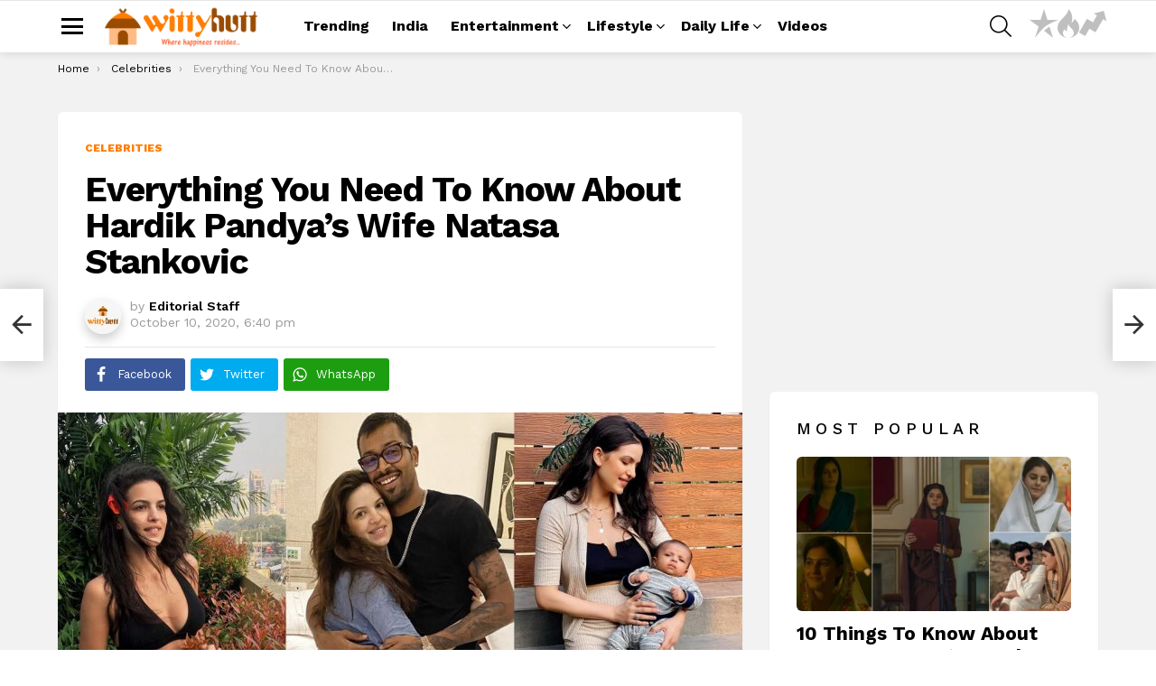

--- FILE ---
content_type: text/html; charset=UTF-8
request_url: https://www.wittyhutt.com/hardik-pandya-wife-natasa-stankovic/
body_size: 29851
content:
	<!DOCTYPE html>
<!--[if IE 8]>
<html class="no-js g1-off-outside lt-ie10 lt-ie9" id="ie8" lang="en-US"
 xmlns:fb="http://ogp.me/ns/fb#" prefix="og: http://ogp.me/ns#"><![endif]-->
<!--[if IE 9]>
<html class="no-js g1-off-outside lt-ie10" id="ie9" lang="en-US"
 xmlns:fb="http://ogp.me/ns/fb#" prefix="og: http://ogp.me/ns#"><![endif]-->
<!--[if !IE]><!-->
<html class="no-js g1-off-outside" lang="en-US"
 xmlns:fb="http://ogp.me/ns/fb#" prefix="og: http://ogp.me/ns#"><!--<![endif]-->
<head>
	<meta charset="UTF-8"/>
	<link rel="profile" href="https://gmpg.org/xfn/11" />
	<link rel="pingback" href="https://www.wittyhutt.com/xmlrpc.php"/>

	<meta name='robots' content='index, follow, max-image-preview:large, max-snippet:-1, max-video-preview:-1' />
	<style>img:is([sizes="auto" i], [sizes^="auto," i]) { contain-intrinsic-size: 3000px 1500px }</style>
	
<meta name="viewport" content="initial-scale=1.0, minimum-scale=1.0, height=device-height, width=device-width" />
<meta property="og:locale" content="en_US" />
<meta property="og:type" content="article" />
<meta property="og:title" content="Everything You Need To Know About Hardik Pandya&#039;s Wife Natasa Stankovic" />
<meta property="og:description" content="Natasa Stankovic, the wife of Hardik Pandya, was born 4 March 1992 and hails from Serbia. She&#039;s about a year and a half older than her spouse. Natasa is a celebrity, dancer and model who appeared in Bollywood films. She also took part in many reality TV shows such as Bigg Boss Season 8 and" />
<meta property="og:url" content="https://www.wittyhutt.com/hardik-pandya-wife-natasa-stankovic/" />
<meta property="og:site_name" content="Wittyhutt" />
<meta property="article:author" content="https://www.facebook.com/wittyhutt" />
<meta property="article:tag" content="Bollywood Actress" />
<meta property="article:tag" content="Hardik Pandya" />
<meta property="article:tag" content="Movies" />
<meta property="article:tag" content="Natasa Stankovic" />
<meta property="article:tag" content="TV Shows" />
<meta property="article:tag" content="Web Series" />
<meta property="article:section" content="Celebrities" />
<meta property="article:published_time" content="2020-10-10T18:40:09+05:30" />
<meta property="article:modified_time" content="2020-10-11T12:35:06+05:30" />
<meta property="og:updated_time" content="2020-10-11T12:35:06+05:30" />
<meta property="og:image" content="https://www.wittyhutt.com/wp-content/uploads/2020/10/hardik-pandya-wife-natasa.jpg" />
<meta property="og:image:secure_url" content="https://www.wittyhutt.com/wp-content/uploads/2020/10/hardik-pandya-wife-natasa.jpg" />
<meta property="og:image:width" content="1200" />
<meta property="og:image:height" content="630" />

	<!-- This site is optimized with the Yoast SEO plugin v25.0 - https://yoast.com/wordpress/plugins/seo/ -->
	<title>Everything You Need To Know About Hardik Pandya&#039;s Wife Natasa Stankovic</title>
	<meta name="description" content="Natasa Stankovic, the wife of Hardik Pandya, was born 4 March 1992 and hails from Serbia. She&#039;s about a year and a half older than her spouse. Natasa is a" />
	<link rel="canonical" href="https://www.wittyhutt.com/hardik-pandya-wife-natasa-stankovic/" />
	<meta name="twitter:card" content="summary_large_image" />
	<meta name="twitter:title" content="Everything You Need To Know About Hardik Pandya&#039;s Wife Natasa Stankovic" />
	<meta name="twitter:description" content="Natasa Stankovic, the wife of Hardik Pandya, was born 4 March 1992 and hails from Serbia. She&#039;s about a year and a half older than her spouse. Natasa is a" />
	<meta name="twitter:image" content="https://www.wittyhutt.com/wp-content/uploads/2020/10/hardik-pandya-wife-natasa.jpg" />
	<meta name="twitter:creator" content="@wittyhutt" />
	<meta name="twitter:site" content="@wittyhutt" />
	<meta name="twitter:label1" content="Written by" />
	<meta name="twitter:data1" content="Editorial Staff" />
	<meta name="twitter:label2" content="Est. reading time" />
	<meta name="twitter:data2" content="6 minutes" />
	<script type="application/ld+json" class="yoast-schema-graph">{"@context":"https://schema.org","@graph":[{"@type":"Article","@id":"https://www.wittyhutt.com/hardik-pandya-wife-natasa-stankovic/#article","isPartOf":{"@id":"https://www.wittyhutt.com/hardik-pandya-wife-natasa-stankovic/"},"author":{"name":"Editorial Staff","@id":"https://www.wittyhutt.com/#/schema/person/53de8b2fcb346aaf75f0e28651e4adeb"},"headline":"Everything You Need To Know About Hardik Pandya&#8217;s Wife Natasa Stankovic","datePublished":"2020-10-10T13:10:09+00:00","dateModified":"2020-10-11T07:05:06+00:00","mainEntityOfPage":{"@id":"https://www.wittyhutt.com/hardik-pandya-wife-natasa-stankovic/"},"wordCount":1199,"commentCount":1,"publisher":{"@id":"https://www.wittyhutt.com/#organization"},"image":{"@id":"https://www.wittyhutt.com/hardik-pandya-wife-natasa-stankovic/#primaryimage"},"thumbnailUrl":"https://www.wittyhutt.com/wp-content/uploads/2020/10/hardik-pandya-wife-natasa.jpg","keywords":["Bollywood Actress","Hardik Pandya","Movies","Natasa Stankovic","TV Shows","Web Series"],"articleSection":["Celebrities"],"inLanguage":"en-US","potentialAction":[{"@type":"CommentAction","name":"Comment","target":["https://www.wittyhutt.com/hardik-pandya-wife-natasa-stankovic/#respond"]}]},{"@type":"WebPage","@id":"https://www.wittyhutt.com/hardik-pandya-wife-natasa-stankovic/","url":"https://www.wittyhutt.com/hardik-pandya-wife-natasa-stankovic/","name":"Everything You Need To Know About Hardik Pandya's Wife Natasa Stankovic","isPartOf":{"@id":"https://www.wittyhutt.com/#website"},"primaryImageOfPage":{"@id":"https://www.wittyhutt.com/hardik-pandya-wife-natasa-stankovic/#primaryimage"},"image":{"@id":"https://www.wittyhutt.com/hardik-pandya-wife-natasa-stankovic/#primaryimage"},"thumbnailUrl":"https://www.wittyhutt.com/wp-content/uploads/2020/10/hardik-pandya-wife-natasa.jpg","datePublished":"2020-10-10T13:10:09+00:00","dateModified":"2020-10-11T07:05:06+00:00","description":"Natasa Stankovic, the wife of Hardik Pandya, was born 4 March 1992 and hails from Serbia. She's about a year and a half older than her spouse. Natasa is a","breadcrumb":{"@id":"https://www.wittyhutt.com/hardik-pandya-wife-natasa-stankovic/#breadcrumb"},"inLanguage":"en-US","potentialAction":[{"@type":"ReadAction","target":["https://www.wittyhutt.com/hardik-pandya-wife-natasa-stankovic/"]}]},{"@type":"ImageObject","inLanguage":"en-US","@id":"https://www.wittyhutt.com/hardik-pandya-wife-natasa-stankovic/#primaryimage","url":"https://www.wittyhutt.com/wp-content/uploads/2020/10/hardik-pandya-wife-natasa.jpg","contentUrl":"https://www.wittyhutt.com/wp-content/uploads/2020/10/hardik-pandya-wife-natasa.jpg","width":1200,"height":630,"caption":"Hardik Pandya's Wife Natasa Stankovic"},{"@type":"BreadcrumbList","@id":"https://www.wittyhutt.com/hardik-pandya-wife-natasa-stankovic/#breadcrumb","itemListElement":[{"@type":"ListItem","position":1,"name":"Home","item":"https://www.wittyhutt.com/"},{"@type":"ListItem","position":2,"name":"Everything You Need To Know About Hardik Pandya&#8217;s Wife Natasa Stankovic"}]},{"@type":"WebSite","@id":"https://www.wittyhutt.com/#website","url":"https://www.wittyhutt.com/","name":"Wittyhutt","description":"Where happiness resides...","publisher":{"@id":"https://www.wittyhutt.com/#organization"},"potentialAction":[{"@type":"SearchAction","target":{"@type":"EntryPoint","urlTemplate":"https://www.wittyhutt.com/?s={search_term_string}"},"query-input":{"@type":"PropertyValueSpecification","valueRequired":true,"valueName":"search_term_string"}}],"inLanguage":"en-US"},{"@type":"Organization","@id":"https://www.wittyhutt.com/#organization","name":"Wittyhutt","url":"https://www.wittyhutt.com/","logo":{"@type":"ImageObject","inLanguage":"en-US","@id":"https://www.wittyhutt.com/#/schema/logo/image/","url":"https://www.wittyhutt.com/wp-content/uploads/2020/05/wittyhuttFacebook.jpg","contentUrl":"https://www.wittyhutt.com/wp-content/uploads/2020/05/wittyhuttFacebook.jpg","width":750,"height":750,"caption":"Wittyhutt"},"image":{"@id":"https://www.wittyhutt.com/#/schema/logo/image/"},"sameAs":["https://www.facebook.com/wittyhutt","https://x.com/wittyhutt","https://www.instagram.com/wittyhuttofficial/","https://www.pinterest.com/wittyhutt/"]},{"@type":"Person","@id":"https://www.wittyhutt.com/#/schema/person/53de8b2fcb346aaf75f0e28651e4adeb","name":"Editorial Staff","image":{"@type":"ImageObject","inLanguage":"en-US","@id":"https://www.wittyhutt.com/#/schema/person/image/","url":"https://secure.gravatar.com/avatar/574982a10ffc6747d428af5be1a0bcf5?s=96&d=mm&r=g","contentUrl":"https://secure.gravatar.com/avatar/574982a10ffc6747d428af5be1a0bcf5?s=96&d=mm&r=g","caption":"Editorial Staff"},"description":"Editorial Staff at WittyHutt is a team of authors/editors who compile light-hearted posts to spread laughter, news and information.","sameAs":["https://wittyhutt.com","https://www.facebook.com/wittyhutt","https://www.instagram.com/wittyhuttofficial","https://x.com/wittyhutt"],"url":"https://www.wittyhutt.com/author/wittyhutt/"}]}</script>
	<!-- / Yoast SEO plugin. -->


<link rel='dns-prefetch' href='//www.googletagmanager.com' />
<link rel='dns-prefetch' href='//fonts.googleapis.com' />
<link rel='preconnect' href='https://fonts.gstatic.com' />
<link rel="alternate" type="application/rss+xml" title="Wittyhutt &raquo; Feed" href="https://www.wittyhutt.com/feed/" />
<link rel="alternate" type="application/rss+xml" title="Wittyhutt &raquo; Comments Feed" href="https://www.wittyhutt.com/comments/feed/" />
<script type="text/javascript" id="wpp-js" src="https://www.wittyhutt.com/wp-content/plugins/wordpress-popular-posts/assets/js/wpp.min.js?ver=7.3.1" data-sampling="0" data-sampling-rate="100" data-api-url="https://www.wittyhutt.com/wp-json/wordpress-popular-posts" data-post-id="6981" data-token="9da4ab59c5" data-lang="0" data-debug="0"></script>
<link rel="alternate" type="application/rss+xml" title="Wittyhutt &raquo; Everything You Need To Know About Hardik Pandya&#8217;s Wife Natasa Stankovic Comments Feed" href="https://www.wittyhutt.com/hardik-pandya-wife-natasa-stankovic/feed/" />
<script type="text/javascript">
/* <![CDATA[ */
window._wpemojiSettings = {"baseUrl":"https:\/\/s.w.org\/images\/core\/emoji\/15.0.3\/72x72\/","ext":".png","svgUrl":"https:\/\/s.w.org\/images\/core\/emoji\/15.0.3\/svg\/","svgExt":".svg","source":{"concatemoji":"https:\/\/www.wittyhutt.com\/wp-includes\/js\/wp-emoji-release.min.js?ver=6.7.2"}};
/*! This file is auto-generated */
!function(i,n){var o,s,e;function c(e){try{var t={supportTests:e,timestamp:(new Date).valueOf()};sessionStorage.setItem(o,JSON.stringify(t))}catch(e){}}function p(e,t,n){e.clearRect(0,0,e.canvas.width,e.canvas.height),e.fillText(t,0,0);var t=new Uint32Array(e.getImageData(0,0,e.canvas.width,e.canvas.height).data),r=(e.clearRect(0,0,e.canvas.width,e.canvas.height),e.fillText(n,0,0),new Uint32Array(e.getImageData(0,0,e.canvas.width,e.canvas.height).data));return t.every(function(e,t){return e===r[t]})}function u(e,t,n){switch(t){case"flag":return n(e,"\ud83c\udff3\ufe0f\u200d\u26a7\ufe0f","\ud83c\udff3\ufe0f\u200b\u26a7\ufe0f")?!1:!n(e,"\ud83c\uddfa\ud83c\uddf3","\ud83c\uddfa\u200b\ud83c\uddf3")&&!n(e,"\ud83c\udff4\udb40\udc67\udb40\udc62\udb40\udc65\udb40\udc6e\udb40\udc67\udb40\udc7f","\ud83c\udff4\u200b\udb40\udc67\u200b\udb40\udc62\u200b\udb40\udc65\u200b\udb40\udc6e\u200b\udb40\udc67\u200b\udb40\udc7f");case"emoji":return!n(e,"\ud83d\udc26\u200d\u2b1b","\ud83d\udc26\u200b\u2b1b")}return!1}function f(e,t,n){var r="undefined"!=typeof WorkerGlobalScope&&self instanceof WorkerGlobalScope?new OffscreenCanvas(300,150):i.createElement("canvas"),a=r.getContext("2d",{willReadFrequently:!0}),o=(a.textBaseline="top",a.font="600 32px Arial",{});return e.forEach(function(e){o[e]=t(a,e,n)}),o}function t(e){var t=i.createElement("script");t.src=e,t.defer=!0,i.head.appendChild(t)}"undefined"!=typeof Promise&&(o="wpEmojiSettingsSupports",s=["flag","emoji"],n.supports={everything:!0,everythingExceptFlag:!0},e=new Promise(function(e){i.addEventListener("DOMContentLoaded",e,{once:!0})}),new Promise(function(t){var n=function(){try{var e=JSON.parse(sessionStorage.getItem(o));if("object"==typeof e&&"number"==typeof e.timestamp&&(new Date).valueOf()<e.timestamp+604800&&"object"==typeof e.supportTests)return e.supportTests}catch(e){}return null}();if(!n){if("undefined"!=typeof Worker&&"undefined"!=typeof OffscreenCanvas&&"undefined"!=typeof URL&&URL.createObjectURL&&"undefined"!=typeof Blob)try{var e="postMessage("+f.toString()+"("+[JSON.stringify(s),u.toString(),p.toString()].join(",")+"));",r=new Blob([e],{type:"text/javascript"}),a=new Worker(URL.createObjectURL(r),{name:"wpTestEmojiSupports"});return void(a.onmessage=function(e){c(n=e.data),a.terminate(),t(n)})}catch(e){}c(n=f(s,u,p))}t(n)}).then(function(e){for(var t in e)n.supports[t]=e[t],n.supports.everything=n.supports.everything&&n.supports[t],"flag"!==t&&(n.supports.everythingExceptFlag=n.supports.everythingExceptFlag&&n.supports[t]);n.supports.everythingExceptFlag=n.supports.everythingExceptFlag&&!n.supports.flag,n.DOMReady=!1,n.readyCallback=function(){n.DOMReady=!0}}).then(function(){return e}).then(function(){var e;n.supports.everything||(n.readyCallback(),(e=n.source||{}).concatemoji?t(e.concatemoji):e.wpemoji&&e.twemoji&&(t(e.twemoji),t(e.wpemoji)))}))}((window,document),window._wpemojiSettings);
/* ]]> */
</script>
<style id='wp-emoji-styles-inline-css' type='text/css'>

	img.wp-smiley, img.emoji {
		display: inline !important;
		border: none !important;
		box-shadow: none !important;
		height: 1em !important;
		width: 1em !important;
		margin: 0 0.07em !important;
		vertical-align: -0.1em !important;
		background: none !important;
		padding: 0 !important;
	}
</style>
<style id='classic-theme-styles-inline-css' type='text/css'>
/*! This file is auto-generated */
.wp-block-button__link{color:#fff;background-color:#32373c;border-radius:9999px;box-shadow:none;text-decoration:none;padding:calc(.667em + 2px) calc(1.333em + 2px);font-size:1.125em}.wp-block-file__button{background:#32373c;color:#fff;text-decoration:none}
</style>
<style id='global-styles-inline-css' type='text/css'>
:root{--wp--preset--aspect-ratio--square: 1;--wp--preset--aspect-ratio--4-3: 4/3;--wp--preset--aspect-ratio--3-4: 3/4;--wp--preset--aspect-ratio--3-2: 3/2;--wp--preset--aspect-ratio--2-3: 2/3;--wp--preset--aspect-ratio--16-9: 16/9;--wp--preset--aspect-ratio--9-16: 9/16;--wp--preset--color--black: #000000;--wp--preset--color--cyan-bluish-gray: #abb8c3;--wp--preset--color--white: #ffffff;--wp--preset--color--pale-pink: #f78da7;--wp--preset--color--vivid-red: #cf2e2e;--wp--preset--color--luminous-vivid-orange: #ff6900;--wp--preset--color--luminous-vivid-amber: #fcb900;--wp--preset--color--light-green-cyan: #7bdcb5;--wp--preset--color--vivid-green-cyan: #00d084;--wp--preset--color--pale-cyan-blue: #8ed1fc;--wp--preset--color--vivid-cyan-blue: #0693e3;--wp--preset--color--vivid-purple: #9b51e0;--wp--preset--gradient--vivid-cyan-blue-to-vivid-purple: linear-gradient(135deg,rgba(6,147,227,1) 0%,rgb(155,81,224) 100%);--wp--preset--gradient--light-green-cyan-to-vivid-green-cyan: linear-gradient(135deg,rgb(122,220,180) 0%,rgb(0,208,130) 100%);--wp--preset--gradient--luminous-vivid-amber-to-luminous-vivid-orange: linear-gradient(135deg,rgba(252,185,0,1) 0%,rgba(255,105,0,1) 100%);--wp--preset--gradient--luminous-vivid-orange-to-vivid-red: linear-gradient(135deg,rgba(255,105,0,1) 0%,rgb(207,46,46) 100%);--wp--preset--gradient--very-light-gray-to-cyan-bluish-gray: linear-gradient(135deg,rgb(238,238,238) 0%,rgb(169,184,195) 100%);--wp--preset--gradient--cool-to-warm-spectrum: linear-gradient(135deg,rgb(74,234,220) 0%,rgb(151,120,209) 20%,rgb(207,42,186) 40%,rgb(238,44,130) 60%,rgb(251,105,98) 80%,rgb(254,248,76) 100%);--wp--preset--gradient--blush-light-purple: linear-gradient(135deg,rgb(255,206,236) 0%,rgb(152,150,240) 100%);--wp--preset--gradient--blush-bordeaux: linear-gradient(135deg,rgb(254,205,165) 0%,rgb(254,45,45) 50%,rgb(107,0,62) 100%);--wp--preset--gradient--luminous-dusk: linear-gradient(135deg,rgb(255,203,112) 0%,rgb(199,81,192) 50%,rgb(65,88,208) 100%);--wp--preset--gradient--pale-ocean: linear-gradient(135deg,rgb(255,245,203) 0%,rgb(182,227,212) 50%,rgb(51,167,181) 100%);--wp--preset--gradient--electric-grass: linear-gradient(135deg,rgb(202,248,128) 0%,rgb(113,206,126) 100%);--wp--preset--gradient--midnight: linear-gradient(135deg,rgb(2,3,129) 0%,rgb(40,116,252) 100%);--wp--preset--font-size--small: 13px;--wp--preset--font-size--medium: 20px;--wp--preset--font-size--large: 36px;--wp--preset--font-size--x-large: 42px;--wp--preset--spacing--20: 0.44rem;--wp--preset--spacing--30: 0.67rem;--wp--preset--spacing--40: 1rem;--wp--preset--spacing--50: 1.5rem;--wp--preset--spacing--60: 2.25rem;--wp--preset--spacing--70: 3.38rem;--wp--preset--spacing--80: 5.06rem;--wp--preset--shadow--natural: 6px 6px 9px rgba(0, 0, 0, 0.2);--wp--preset--shadow--deep: 12px 12px 50px rgba(0, 0, 0, 0.4);--wp--preset--shadow--sharp: 6px 6px 0px rgba(0, 0, 0, 0.2);--wp--preset--shadow--outlined: 6px 6px 0px -3px rgba(255, 255, 255, 1), 6px 6px rgba(0, 0, 0, 1);--wp--preset--shadow--crisp: 6px 6px 0px rgba(0, 0, 0, 1);}:where(.is-layout-flex){gap: 0.5em;}:where(.is-layout-grid){gap: 0.5em;}body .is-layout-flex{display: flex;}.is-layout-flex{flex-wrap: wrap;align-items: center;}.is-layout-flex > :is(*, div){margin: 0;}body .is-layout-grid{display: grid;}.is-layout-grid > :is(*, div){margin: 0;}:where(.wp-block-columns.is-layout-flex){gap: 2em;}:where(.wp-block-columns.is-layout-grid){gap: 2em;}:where(.wp-block-post-template.is-layout-flex){gap: 1.25em;}:where(.wp-block-post-template.is-layout-grid){gap: 1.25em;}.has-black-color{color: var(--wp--preset--color--black) !important;}.has-cyan-bluish-gray-color{color: var(--wp--preset--color--cyan-bluish-gray) !important;}.has-white-color{color: var(--wp--preset--color--white) !important;}.has-pale-pink-color{color: var(--wp--preset--color--pale-pink) !important;}.has-vivid-red-color{color: var(--wp--preset--color--vivid-red) !important;}.has-luminous-vivid-orange-color{color: var(--wp--preset--color--luminous-vivid-orange) !important;}.has-luminous-vivid-amber-color{color: var(--wp--preset--color--luminous-vivid-amber) !important;}.has-light-green-cyan-color{color: var(--wp--preset--color--light-green-cyan) !important;}.has-vivid-green-cyan-color{color: var(--wp--preset--color--vivid-green-cyan) !important;}.has-pale-cyan-blue-color{color: var(--wp--preset--color--pale-cyan-blue) !important;}.has-vivid-cyan-blue-color{color: var(--wp--preset--color--vivid-cyan-blue) !important;}.has-vivid-purple-color{color: var(--wp--preset--color--vivid-purple) !important;}.has-black-background-color{background-color: var(--wp--preset--color--black) !important;}.has-cyan-bluish-gray-background-color{background-color: var(--wp--preset--color--cyan-bluish-gray) !important;}.has-white-background-color{background-color: var(--wp--preset--color--white) !important;}.has-pale-pink-background-color{background-color: var(--wp--preset--color--pale-pink) !important;}.has-vivid-red-background-color{background-color: var(--wp--preset--color--vivid-red) !important;}.has-luminous-vivid-orange-background-color{background-color: var(--wp--preset--color--luminous-vivid-orange) !important;}.has-luminous-vivid-amber-background-color{background-color: var(--wp--preset--color--luminous-vivid-amber) !important;}.has-light-green-cyan-background-color{background-color: var(--wp--preset--color--light-green-cyan) !important;}.has-vivid-green-cyan-background-color{background-color: var(--wp--preset--color--vivid-green-cyan) !important;}.has-pale-cyan-blue-background-color{background-color: var(--wp--preset--color--pale-cyan-blue) !important;}.has-vivid-cyan-blue-background-color{background-color: var(--wp--preset--color--vivid-cyan-blue) !important;}.has-vivid-purple-background-color{background-color: var(--wp--preset--color--vivid-purple) !important;}.has-black-border-color{border-color: var(--wp--preset--color--black) !important;}.has-cyan-bluish-gray-border-color{border-color: var(--wp--preset--color--cyan-bluish-gray) !important;}.has-white-border-color{border-color: var(--wp--preset--color--white) !important;}.has-pale-pink-border-color{border-color: var(--wp--preset--color--pale-pink) !important;}.has-vivid-red-border-color{border-color: var(--wp--preset--color--vivid-red) !important;}.has-luminous-vivid-orange-border-color{border-color: var(--wp--preset--color--luminous-vivid-orange) !important;}.has-luminous-vivid-amber-border-color{border-color: var(--wp--preset--color--luminous-vivid-amber) !important;}.has-light-green-cyan-border-color{border-color: var(--wp--preset--color--light-green-cyan) !important;}.has-vivid-green-cyan-border-color{border-color: var(--wp--preset--color--vivid-green-cyan) !important;}.has-pale-cyan-blue-border-color{border-color: var(--wp--preset--color--pale-cyan-blue) !important;}.has-vivid-cyan-blue-border-color{border-color: var(--wp--preset--color--vivid-cyan-blue) !important;}.has-vivid-purple-border-color{border-color: var(--wp--preset--color--vivid-purple) !important;}.has-vivid-cyan-blue-to-vivid-purple-gradient-background{background: var(--wp--preset--gradient--vivid-cyan-blue-to-vivid-purple) !important;}.has-light-green-cyan-to-vivid-green-cyan-gradient-background{background: var(--wp--preset--gradient--light-green-cyan-to-vivid-green-cyan) !important;}.has-luminous-vivid-amber-to-luminous-vivid-orange-gradient-background{background: var(--wp--preset--gradient--luminous-vivid-amber-to-luminous-vivid-orange) !important;}.has-luminous-vivid-orange-to-vivid-red-gradient-background{background: var(--wp--preset--gradient--luminous-vivid-orange-to-vivid-red) !important;}.has-very-light-gray-to-cyan-bluish-gray-gradient-background{background: var(--wp--preset--gradient--very-light-gray-to-cyan-bluish-gray) !important;}.has-cool-to-warm-spectrum-gradient-background{background: var(--wp--preset--gradient--cool-to-warm-spectrum) !important;}.has-blush-light-purple-gradient-background{background: var(--wp--preset--gradient--blush-light-purple) !important;}.has-blush-bordeaux-gradient-background{background: var(--wp--preset--gradient--blush-bordeaux) !important;}.has-luminous-dusk-gradient-background{background: var(--wp--preset--gradient--luminous-dusk) !important;}.has-pale-ocean-gradient-background{background: var(--wp--preset--gradient--pale-ocean) !important;}.has-electric-grass-gradient-background{background: var(--wp--preset--gradient--electric-grass) !important;}.has-midnight-gradient-background{background: var(--wp--preset--gradient--midnight) !important;}.has-small-font-size{font-size: var(--wp--preset--font-size--small) !important;}.has-medium-font-size{font-size: var(--wp--preset--font-size--medium) !important;}.has-large-font-size{font-size: var(--wp--preset--font-size--large) !important;}.has-x-large-font-size{font-size: var(--wp--preset--font-size--x-large) !important;}
:where(.wp-block-post-template.is-layout-flex){gap: 1.25em;}:where(.wp-block-post-template.is-layout-grid){gap: 1.25em;}
:where(.wp-block-columns.is-layout-flex){gap: 2em;}:where(.wp-block-columns.is-layout-grid){gap: 2em;}
:root :where(.wp-block-pullquote){font-size: 1.5em;line-height: 1.6;}
</style>
<link rel='stylesheet' id='adace-style-css' href='https://www.wittyhutt.com/wp-content/plugins/e12639f2e696034a1ae4f07cf62507d3-plugin/assets/css/style.min.css?ver=1.3.27' type='text/css' media='all' />
<link rel='stylesheet' id='shoppable-images-css-css' href='https://www.wittyhutt.com/wp-content/plugins/e12639f2e696034a1ae4f07cf62507d3-plugin/assets/css/shoppable-images-front.min.css?ver=1.3.27' type='text/css' media='all' />
<link rel='stylesheet' id='cace-all-css' href='https://www.wittyhutt.com/wp-content/plugins/comment-ace/assets/css/all.min.css?ver=1.0.7' type='text/css' media='all' />
<link rel='stylesheet' id='contact-form-7-css' href='https://www.wittyhutt.com/wp-content/plugins/contact-form-7/includes/css/styles.css?ver=6.0.6' type='text/css' media='all' />
<link rel='stylesheet' id='mace-lazy-load-youtube-css' href='https://www.wittyhutt.com/wp-content/plugins/media-ace/includes/lazy-load/assets/css/youtube.min.css?ver=1.4.12' type='text/css' media='all' />
<link rel='stylesheet' id='mace-gallery-css' href='https://www.wittyhutt.com/wp-content/plugins/media-ace/includes/gallery/css/gallery.min.css?ver=6.7.2' type='text/css' media='all' />
<link rel='stylesheet' id='essb-social-profiles-css' href='https://www.wittyhutt.com/wp-content/plugins/easy-social-share-buttons3/lib/modules/social-followers-counter/assets/social-profiles.min.css?ver=8.5' type='text/css' media='all' />
<link rel='stylesheet' id='easy-social-share-buttons-css' href='https://www.wittyhutt.com/wp-content/plugins/easy-social-share-buttons3/assets/css/easy-social-share-buttons.min.css?ver=8.5' type='text/css' media='all' />
<style id='easy-social-share-buttons-inline-css' type='text/css'>
.essb-mobile-sharebar, .essb-mobile-sharepoint, .essb-mobile-sharebottom{display:none;}.essb_topbar .essb_topbar_inner{max-width:1152px;margin:0 auto;padding-left:0;padding-right:0;}.essb_topbar{margin-top:-200px;}
</style>
<link rel='stylesheet' id='ez-toc-css' href='https://www.wittyhutt.com/wp-content/plugins/easy-table-of-contents/assets/css/screen.min.css?ver=2.0.74' type='text/css' media='all' />
<style id='ez-toc-inline-css' type='text/css'>
div#ez-toc-container .ez-toc-title {font-size: 120%;}div#ez-toc-container .ez-toc-title {font-weight: 500;}div#ez-toc-container ul li , div#ez-toc-container ul li a {font-size: 95%;}div#ez-toc-container ul li , div#ez-toc-container ul li a {font-weight: 500;}div#ez-toc-container nav ul ul li {font-size: 90%;}
</style>
<link rel='stylesheet' id='wordpress-popular-posts-css-css' href='https://www.wittyhutt.com/wp-content/plugins/wordpress-popular-posts/assets/css/wpp.css?ver=7.3.1' type='text/css' media='all' />
<link rel='stylesheet' id='g1-main-css' href='https://www.wittyhutt.com/wp-content/themes/bimber/css/9.2.3/styles/app/all-light.min.css?ver=9.2.3' type='text/css' media='all' />
<link rel='stylesheet' id='bimber-single-css' href='https://www.wittyhutt.com/wp-content/themes/bimber/css/9.2.3/styles/app/single-light.min.css?ver=9.2.3' type='text/css' media='all' />
<link rel='stylesheet' id='bimber-comments-css' href='https://www.wittyhutt.com/wp-content/themes/bimber/css/9.2.3/styles/app/comments-light.min.css?ver=9.2.3' type='text/css' media='all' />
<link rel='stylesheet' id='bimber-google-fonts-css' href='//fonts.googleapis.com/css?family=Work+Sans%3A400%2C300%2C500%2C600%2C700%2C800%2C900&#038;subset=latin%2Clatin-ext&#038;display=swap&#038;ver=9.2.3' type='text/css' media='all' />
<link rel='stylesheet' id='bimber-dynamic-style-css' href='https://www.wittyhutt.com/wp-content/uploads/dynamic-style-1673524629.css' type='text/css' media='all' />
<link rel='stylesheet' id='bimber-essb-css' href='https://www.wittyhutt.com/wp-content/themes/bimber/css/9.2.3/styles/app/essb-light.min.css?ver=9.2.3' type='text/css' media='all' />
<link rel='stylesheet' id='bimber-mashshare-css' href='https://www.wittyhutt.com/wp-content/themes/bimber/css/9.2.3/styles/app/mashshare-light.min.css?ver=9.2.3' type='text/css' media='all' />
<script type="text/javascript" src="https://www.wittyhutt.com/wp-includes/js/jquery/jquery.min.js?ver=3.7.1" id="jquery-core-js"></script>
<script type="text/javascript" src="https://www.wittyhutt.com/wp-includes/js/jquery/jquery-migrate.min.js?ver=3.4.1" id="jquery-migrate-js"></script>
<script type="text/javascript" src="https://www.wittyhutt.com/wp-content/plugins/e12639f2e696034a1ae4f07cf62507d3-plugin/assets/js/slot-slideup.js?ver=1.3.27" id="adace-slot-slideup-js"></script>
<script type="text/javascript" src="https://www.wittyhutt.com/wp-content/plugins/e12639f2e696034a1ae4f07cf62507d3-plugin/includes/shoppable-images/assets/js/shoppable-images-front.js?ver=1.3.27" id="shoppable-images-js-js"></script>
<script type="text/javascript" src="https://www.wittyhutt.com/wp-content/plugins/e12639f2e696034a1ae4f07cf62507d3-plugin/assets/js/coupons.js?ver=1.3.27" id="adace-coupons-js"></script>
<script type="text/javascript" src="https://www.wittyhutt.com/wp-content/themes/bimber/js/modernizr/modernizr-custom.min.js?ver=3.3.0" id="modernizr-js"></script>

<!-- Google tag (gtag.js) snippet added by Site Kit -->

<!-- Google Analytics snippet added by Site Kit -->
<script type="text/javascript" src="https://www.googletagmanager.com/gtag/js?id=GT-T9H33PM" id="google_gtagjs-js" async></script>
<script type="text/javascript" id="google_gtagjs-js-after">
/* <![CDATA[ */
window.dataLayer = window.dataLayer || [];function gtag(){dataLayer.push(arguments);}
gtag("set","linker",{"domains":["www.wittyhutt.com"]});
gtag("js", new Date());
gtag("set", "developer_id.dZTNiMT", true);
gtag("config", "GT-T9H33PM");
/* ]]> */
</script>

<!-- End Google tag (gtag.js) snippet added by Site Kit -->
<link rel="https://api.w.org/" href="https://www.wittyhutt.com/wp-json/" /><link rel="alternate" title="JSON" type="application/json" href="https://www.wittyhutt.com/wp-json/wp/v2/posts/6981" /><link rel="EditURI" type="application/rsd+xml" title="RSD" href="https://www.wittyhutt.com/xmlrpc.php?rsd" />
<link rel='shortlink' href='https://www.wittyhutt.com/?p=6981' />
<link rel="alternate" title="oEmbed (JSON)" type="application/json+oembed" href="https://www.wittyhutt.com/wp-json/oembed/1.0/embed?url=https%3A%2F%2Fwww.wittyhutt.com%2Fhardik-pandya-wife-natasa-stankovic%2F" />
<link rel="alternate" title="oEmbed (XML)" type="text/xml+oembed" href="https://www.wittyhutt.com/wp-json/oembed/1.0/embed?url=https%3A%2F%2Fwww.wittyhutt.com%2Fhardik-pandya-wife-natasa-stankovic%2F&#038;format=xml" />
<meta property="fb:app_id" content="606440743288710"/><link rel="preload" href="https://www.wittyhutt.com/wp-content/plugins/g1-socials/css/iconfont/fonts/g1-socials.woff" as="font" type="font/woff" crossorigin="anonymous"><meta name="generator" content="Site Kit by Google 1.151.0" />	<style>
		.lazyload, .lazyloading {
			opacity: 0;
		}
		.lazyloaded {
			opacity: 1;
		}
		.lazyload,
		.lazyloading,
		.lazyloaded {
			transition: opacity 0.175s ease-in-out;
		}

		iframe.lazyloading {
			opacity: 1;
			transition: opacity 0.375s ease-in-out;
			background: #f2f2f2 no-repeat center;
		}
		iframe.lazyloaded {
			opacity: 1;
		}
	</style>
	            <style id="wpp-loading-animation-styles">@-webkit-keyframes bgslide{from{background-position-x:0}to{background-position-x:-200%}}@keyframes bgslide{from{background-position-x:0}to{background-position-x:-200%}}.wpp-widget-block-placeholder,.wpp-shortcode-placeholder{margin:0 auto;width:60px;height:3px;background:#dd3737;background:linear-gradient(90deg,#dd3737 0%,#571313 10%,#dd3737 100%);background-size:200% auto;border-radius:3px;-webkit-animation:bgslide 1s infinite linear;animation:bgslide 1s infinite linear}</style>
            	<style>
	@font-face {
		font-family: "bimber";
							src:url("https://www.wittyhutt.com/wp-content/themes/bimber/css/9.2.3/bimber/fonts/bimber.eot");
			src:url("https://www.wittyhutt.com/wp-content/themes/bimber/css/9.2.3/bimber/fonts/bimber.eot?#iefix") format("embedded-opentype"),
			url("https://www.wittyhutt.com/wp-content/themes/bimber/css/9.2.3/bimber/fonts/bimber.woff") format("woff"),
			url("https://www.wittyhutt.com/wp-content/themes/bimber/css/9.2.3/bimber/fonts/bimber.ttf") format("truetype"),
			url("https://www.wittyhutt.com/wp-content/themes/bimber/css/9.2.3/bimber/fonts/bimber.svg#bimber") format("svg");
				font-weight: normal;
		font-style: normal;
		font-display: block;
	}
	</style>
	
<!-- Google AdSense meta tags added by Site Kit -->
<meta name="google-adsense-platform-account" content="ca-host-pub-2644536267352236">
<meta name="google-adsense-platform-domain" content="sitekit.withgoogle.com">
<!-- End Google AdSense meta tags added by Site Kit -->
<link rel="icon" href="https://www.wittyhutt.com/wp-content/uploads/2020/05/favicon.ico" sizes="32x32" />
<link rel="icon" href="https://www.wittyhutt.com/wp-content/uploads/2020/05/favicon.ico" sizes="192x192" />
<link rel="apple-touch-icon" href="https://www.wittyhutt.com/wp-content/uploads/2020/05/favicon.ico" />
<meta name="msapplication-TileImage" content="https://www.wittyhutt.com/wp-content/uploads/2020/05/favicon.ico" />
<meta name="g1:switch-skin-css" content="https://www.wittyhutt.com/wp-content/themes/bimber/css/9.2.3/styles/mode-dark.min.css" />	<script>if("undefined"!=typeof localStorage){var skinItemId=document.getElementsByName("g1:skin-item-id");skinItemId=skinItemId.length>0?skinItemId[0].getAttribute("content"):"g1_skin",window.g1SwitchSkin=function(e,t){if(e){var n=document.getElementById("g1-switch-skin-css");if(n){n.parentNode.removeChild(n),document.documentElement.classList.remove("g1-skinmode");try{localStorage.removeItem(skinItemId)}catch(e){}}else{t?document.write('<link id="g1-switch-skin-css" rel="stylesheet" type="text/css" media="all" href="'+document.getElementsByName("g1:switch-skin-css")[0].getAttribute("content")+'" />'):((n=document.createElement("link")).id="g1-switch-skin-css",n.href=document.getElementsByName("g1:switch-skin-css")[0].getAttribute("content"),n.rel="stylesheet",n.media="all",document.head.appendChild(n)),document.documentElement.classList.add("g1-skinmode");try{localStorage.setItem(skinItemId,e)}catch(e){}}}};try{var mode=localStorage.getItem(skinItemId);window.g1SwitchSkin(mode,!0)}catch(e){}}</script>
		<script>if("undefined"!=typeof localStorage){var nsfwItemId=document.getElementsByName("g1:nsfw-item-id");nsfwItemId=nsfwItemId.length>0?nsfwItemId[0].getAttribute("content"):"g1_nsfw_off",window.g1SwitchNSFW=function(e){e?(localStorage.setItem(nsfwItemId,1),document.documentElement.classList.add("g1-nsfw-off")):(localStorage.removeItem(nsfwItemId),document.documentElement.classList.remove("g1-nsfw-off"))};try{var nsfwmode=localStorage.getItem(nsfwItemId);window.g1SwitchNSFW(nsfwmode)}catch(e){}}</script>
			<style type="text/css" id="wp-custom-css">
			.post-ul{
	list-style-type: disc;
}
.post-ul li{
	margin-bottom:12px;
}

.g1-mosaic .entry-tpl-tile, .g1-mosaic .entry-tpl-tile .entry-featured-media{border-radius:6px;}
article .entry-flag{display:none!important;}
.widgettitle{font-weight:500}
.g1-collection-title{font-weight:700;letter-spacing:0.1em;}

.full-width-table{
	width:100%;
}
.has-fixed-layout{width:100%!important;}		</style>
		</head>

<body class="post-template-default single single-post postid-6981 single-format-standard wp-embed-responsive essb-8.5 g1-layout-stretched g1-hoverable g1-has-mobile-logo g1-sidebar-normal" itemscope="" itemtype="http://schema.org/WebPage" >

<div class="g1-body-inner">

	<div id="page">
		

		

					<div class="g1-row g1-row-layout-page g1-hb-row g1-hb-row-normal g1-hb-row-a g1-hb-row-1 g1-hb-boxed g1-hb-sticky-off g1-hb-shadow-off">
			<div class="g1-row-inner">
				<div class="g1-column g1-dropable">
											<div class="g1-bin-1 g1-bin-grow-off">
							<div class="g1-bin g1-bin-align-left">
															</div>
						</div>
											<div class="g1-bin-2 g1-bin-grow-off">
							<div class="g1-bin g1-bin-align-center">
															</div>
						</div>
											<div class="g1-bin-3 g1-bin-grow-off">
							<div class="g1-bin g1-bin-align-right">
															</div>
						</div>
									</div>
			</div>
			<div class="g1-row-background"></div>
		</div>
				<div class="g1-sticky-top-wrapper g1-hb-row-2">
				<div class="g1-row g1-row-layout-page g1-hb-row g1-hb-row-normal g1-hb-row-b g1-hb-row-2 g1-hb-boxed g1-hb-sticky-on g1-hb-shadow-on">
			<div class="g1-row-inner">
				<div class="g1-column g1-dropable">
											<div class="g1-bin-1 g1-bin-grow-off">
							<div class="g1-bin g1-bin-align-left">
																		<a class="g1-hamburger g1-hamburger-show g1-hamburger-m  " href="#">
		<span class="g1-hamburger-icon"></span>
			<span class="g1-hamburger-label
			g1-hamburger-label-hidden			">Menu</span>
	</a>
																	<div class="g1-id g1-id-desktop">
			<p class="g1-mega g1-mega-1st site-title">
	
			<a class="g1-logo-wrapper"
			   href="https://www.wittyhutt.com/" rel="home">
									<picture class="g1-logo g1-logo-default">
						<source media="(min-width: 1025px)" srcset="https://www.wittyhutt.com/wp-content/uploads/2020/05/wittyhuttLogo.png 2x,https://www.wittyhutt.com/wp-content/uploads/2020/05/wittyhuttLogo.png 1x">
						<source media="(max-width: 1024px)" srcset="data:image/svg+xml,%3Csvg%20xmlns%3D%27http%3A%2F%2Fwww.w3.org%2F2000%2Fsvg%27%20viewBox%3D%270%200%20170%2024%27%2F%3E">
						<img
							src="https://www.wittyhutt.com/wp-content/uploads/2020/05/wittyhuttLogo.png"
							width="170"
							height="24"
							alt="Wittyhutt" />
					</picture>

												</a>

			</p>
	
            <script>
            try {
                if ( localStorage.getItem(skinItemId ) ) {
                    var _g1;
                    _g1 = document.getElementById('g1-logo-inverted-img');
                    _g1.classList.remove('lazyload');
                    _g1.setAttribute('src', _g1.getAttribute('data-src') );

                    _g1 = document.getElementById('g1-logo-inverted-source');
                    _g1.setAttribute('srcset', _g1.getAttribute('data-srcset'));
                }
            } catch(e) {}
        </script>
    
	</div>																	<!-- BEGIN .g1-primary-nav -->
<nav id="g1-primary-nav" class="g1-primary-nav"><ul id="g1-primary-nav-menu" class="g1-primary-nav-menu g1-menu-h"><li id="menu-item-5250" class="menu-item menu-item-type-post_type menu-item-object-page menu-item-g1-standard menu-item-5250"><a href="https://www.wittyhutt.com/trending/">Trending</a></li>
<li id="menu-item-6053" class="menu-item menu-item-type-taxonomy menu-item-object-category menu-item-g1-standard menu-item-6053"><a href="https://www.wittyhutt.com/category/india/">India</a></li>
<li id="menu-item-5295" class="menu-item menu-item-type-taxonomy menu-item-object-category current-post-ancestor menu-item-has-children menu-item-g1-standard menu-item-5295"><a href="https://www.wittyhutt.com/category/entertainment/">Entertainment</a>
<ul class="sub-menu">
	<li id="menu-item-7098" class="menu-item menu-item-type-taxonomy menu-item-object-category menu-item-7098"><a href="https://www.wittyhutt.com/category/entertainment/memes/">Memes</a></li>
	<li id="menu-item-5297" class="menu-item menu-item-type-taxonomy menu-item-object-category current-post-ancestor current-menu-parent current-post-parent menu-item-5297"><a href="https://www.wittyhutt.com/category/entertainment/celebrities/">Celebrities</a></li>
	<li id="menu-item-5298" class="menu-item menu-item-type-taxonomy menu-item-object-category menu-item-5298"><a href="https://www.wittyhutt.com/category/entertainment/movies-tv/">Movies &amp; TV</a></li>
	<li id="menu-item-5300" class="menu-item menu-item-type-taxonomy menu-item-object-category menu-item-5300"><a href="https://www.wittyhutt.com/category/entertainment/webseries/">Webseries</a></li>
	<li id="menu-item-5313" class="menu-item menu-item-type-taxonomy menu-item-object-category menu-item-5313"><a href="https://www.wittyhutt.com/category/entertainment/sports/">Sports</a></li>
</ul>
</li>
<li id="menu-item-5301" class="menu-item menu-item-type-taxonomy menu-item-object-category menu-item-has-children menu-item-g1-standard menu-item-5301"><a href="https://www.wittyhutt.com/category/lifestyle/">Lifestyle</a>
<ul class="sub-menu">
	<li id="menu-item-5304" class="menu-item menu-item-type-taxonomy menu-item-object-category menu-item-5304"><a href="https://www.wittyhutt.com/category/lifestyle/health/">Health</a></li>
	<li id="menu-item-5307" class="menu-item menu-item-type-taxonomy menu-item-object-category menu-item-5307"><a href="https://www.wittyhutt.com/category/lifestyle/shopping/">Shopping</a></li>
	<li id="menu-item-5302" class="menu-item menu-item-type-taxonomy menu-item-object-category menu-item-5302"><a href="https://www.wittyhutt.com/category/lifestyle/fashion/">Fashion</a></li>
	<li id="menu-item-5308" class="menu-item menu-item-type-taxonomy menu-item-object-category menu-item-5308"><a href="https://www.wittyhutt.com/category/lifestyle/travel/">Travel</a></li>
	<li id="menu-item-7121" class="menu-item menu-item-type-taxonomy menu-item-object-category menu-item-7121"><a href="https://www.wittyhutt.com/category/lifestyle/food/">Food</a></li>
</ul>
</li>
<li id="menu-item-6054" class="menu-item menu-item-type-taxonomy menu-item-object-category menu-item-has-children menu-item-g1-standard menu-item-6054"><a href="https://www.wittyhutt.com/category/daily-life/">Daily Life</a>
<ul class="sub-menu">
	<li id="menu-item-6082" class="menu-item menu-item-type-taxonomy menu-item-object-category menu-item-6082"><a href="https://www.wittyhutt.com/category/daily-life/work/">Work</a></li>
	<li id="menu-item-6056" class="menu-item menu-item-type-taxonomy menu-item-object-category menu-item-6056"><a href="https://www.wittyhutt.com/category/daily-life/dating-relationships/">Dating &amp; Relationships</a></li>
	<li id="menu-item-6055" class="menu-item menu-item-type-taxonomy menu-item-object-category menu-item-6055"><a href="https://www.wittyhutt.com/category/daily-life/apps/">Apps</a></li>
	<li id="menu-item-6057" class="menu-item menu-item-type-taxonomy menu-item-object-category menu-item-6057"><a href="https://www.wittyhutt.com/category/daily-life/gaming/">Gaming</a></li>
</ul>
</li>
<li id="menu-item-7122" class="menu-item menu-item-type-taxonomy menu-item-object-category menu-item-g1-standard menu-item-7122"><a href="https://www.wittyhutt.com/category/videos/">Videos</a></li>
</ul></nav><!-- END .g1-primary-nav -->
															</div>
						</div>
											<div class="g1-bin-2 g1-bin-grow-off">
							<div class="g1-bin g1-bin-align-center">
															</div>
						</div>
											<div class="g1-bin-3 g1-bin-grow-off">
							<div class="g1-bin g1-bin-align-right">
																		<div class="g1-drop g1-drop-with-anim g1-drop-before g1-drop-the-search  g1-drop-m g1-drop-icon ">
		<a class="g1-drop-toggle" href="https://www.wittyhutt.com/?s=">
			<span class="g1-drop-toggle-icon"></span><span class="g1-drop-toggle-text">Search</span>
			<span class="g1-drop-toggle-arrow"></span>
		</a>
		<div class="g1-drop-content">
			

<div role="search" class="search-form-wrapper">
	<form method="get"
	      class="g1-searchform-tpl-default g1-searchform-ajax search-form"
	      action="https://www.wittyhutt.com/">
		<label>
			<span class="screen-reader-text">Search for:</span>
			<input type="search" class="search-field"
			       placeholder="Search &hellip;"
			       value="" name="s"
			       title="Search for:" />
		</label>
		<button class="search-submit">Search</button>
	</form>

			<div class="g1-searches g1-searches-ajax"></div>
	</div>
		</div>
	</div>
																		<nav class="g1-quick-nav g1-quick-nav-short g1-quick-nav-without-labels">
		<ul class="g1-quick-nav-menu">
																			<li class="menu-item menu-item-type-g1-popular ">
						<a href="https://www.wittyhutt.com/popular/">
							<span class="entry-flag entry-flag-popular"></span>
							Popular						</a>
					</li>
													<li class="menu-item menu-item-type-g1-hot ">
						<a href="https://www.wittyhutt.com/hot/">
							<span class="entry-flag entry-flag-hot"></span>
							Hot						</a>
					</li>
													<li class="menu-item menu-item-type-g1-trending ">
						<a href="https://www.wittyhutt.com/trending/">
							<span class="entry-flag entry-flag-trending"></span>
							Trending						</a>
					</li>
									</ul>
	</nav>
															</div>
						</div>
									</div>
			</div>
			<div class="g1-row-background"></div>
		</div>
			<div class="g1-row g1-row-layout-page g1-hb-row g1-hb-row-normal g1-hb-row-c g1-hb-row-3 g1-hb-boxed g1-hb-sticky-on g1-hb-shadow-off">
			<div class="g1-row-inner">
				<div class="g1-column g1-dropable">
											<div class="g1-bin-1 g1-bin-grow-off">
							<div class="g1-bin g1-bin-align-left">
															</div>
						</div>
											<div class="g1-bin-2 g1-bin-grow-off">
							<div class="g1-bin g1-bin-align-center">
															</div>
						</div>
											<div class="g1-bin-3 g1-bin-grow-off">
							<div class="g1-bin g1-bin-align-right">
															</div>
						</div>
									</div>
			</div>
			<div class="g1-row-background"></div>
		</div>
			</div>
				<div class="g1-row g1-row-layout-page g1-hb-row g1-hb-row-mobile g1-hb-row-a g1-hb-row-1 g1-hb-boxed g1-hb-sticky-off g1-hb-shadow-off">
			<div class="g1-row-inner">
				<div class="g1-column g1-dropable">
											<div class="g1-bin-1 g1-bin-grow-off">
							<div class="g1-bin g1-bin-align-left">
															</div>
						</div>
											<div class="g1-bin-2 g1-bin-grow-on">
							<div class="g1-bin g1-bin-align-center">
															</div>
						</div>
											<div class="g1-bin-3 g1-bin-grow-off">
							<div class="g1-bin g1-bin-align-right">
															</div>
						</div>
									</div>
			</div>
			<div class="g1-row-background"></div>
		</div>
			<div class="g1-row g1-row-layout-page g1-hb-row g1-hb-row-mobile g1-hb-row-b g1-hb-row-2 g1-hb-boxed g1-hb-sticky-off g1-hb-shadow-off">
			<div class="g1-row-inner">
				<div class="g1-column g1-dropable">
											<div class="g1-bin-1 g1-bin-grow-off">
							<div class="g1-bin g1-bin-align-left">
																		<a class="g1-hamburger g1-hamburger-show g1-hamburger-m  " href="#">
		<span class="g1-hamburger-icon"></span>
			<span class="g1-hamburger-label
			g1-hamburger-label-hidden			">Menu</span>
	</a>
															</div>
						</div>
											<div class="g1-bin-2 g1-bin-grow-on">
							<div class="g1-bin g1-bin-align-center">
																	<div class="g1-id g1-id-mobile">
			<p class="g1-mega g1-mega-1st site-title">
	
		<a class="g1-logo-wrapper"
		   href="https://www.wittyhutt.com/" rel="home">
							<picture class="g1-logo g1-logo-default">
					<source media="(max-width: 1024px)" srcset="https://www.wittyhutt.com/wp-content/uploads/2020/05/wittyhuttLogo.png 2x,https://www.wittyhutt.com/wp-content/uploads/2020/05/wittyhuttLogo.png 1x">
					<source media="(min-width: 1025px)" srcset="data:image/svg+xml,%3Csvg%20xmlns%3D%27http%3A%2F%2Fwww.w3.org%2F2000%2Fsvg%27%20viewBox%3D%270%200%20170%2024%27%2F%3E">
					<img
						src="https://www.wittyhutt.com/wp-content/uploads/2020/05/wittyhuttLogo.png"
						width="170"
						height="24"
						alt="Wittyhutt" />
				</picture>

									</a>

			</p>
	
            <script>
            try {
                if ( localStorage.getItem(skinItemId ) ) {
                    var _g1;
                    _g1 = document.getElementById('g1-logo-mobile-inverted-img');
                    _g1.classList.remove('lazyload');
                    _g1.setAttribute('src', _g1.getAttribute('data-src') );

                    _g1 = document.getElementById('g1-logo-mobile-inverted-source');
                    _g1.setAttribute('srcset', _g1.getAttribute('data-srcset'));
                }
            } catch(e) {}
        </script>
    
	</div>															</div>
						</div>
											<div class="g1-bin-3 g1-bin-grow-off">
							<div class="g1-bin g1-bin-align-right">
																	<div class="g1-drop g1-drop-nojs g1-drop-with-anim g1-drop-before g1-drop-the-skin g1-drop-the-skin-light g1-drop-s g1-drop-icon">
	<button class="g1-button-none g1-drop-toggle">
		<span class="g1-drop-toggle-icon"></span><span class="g1-drop-toggle-text">Switch skin</span>
		<span class="g1-drop-toggle-arrow"></span>
	</button>
			<div class="g1-drop-content">
							<p class="g1-skinmode-desc">Switch to the dark mode that&#039;s kinder on your eyes at night time.</p>
				<p class="g1-skinmode-desc">Switch to the light mode that&#039;s kinder on your eyes at day time.</p>
					</div>
	</div>

															</div>
						</div>
									</div>
			</div>
			<div class="g1-row-background"></div>
		</div>
				<div class="g1-sticky-top-wrapper g1-hb-row-3">
				<div class="g1-row g1-row-layout-page g1-hb-row g1-hb-row-mobile g1-hb-row-c g1-hb-row-3 g1-hb-boxed g1-hb-sticky-on g1-hb-shadow-off">
			<div class="g1-row-inner">
				<div class="g1-column g1-dropable">
											<div class="g1-bin-1 g1-bin-grow-off">
							<div class="g1-bin g1-bin-align-left">
															</div>
						</div>
											<div class="g1-bin-2 g1-bin-grow-off">
							<div class="g1-bin g1-bin-align-center">
															</div>
						</div>
											<div class="g1-bin-3 g1-bin-grow-off">
							<div class="g1-bin g1-bin-align-right">
															</div>
						</div>
									</div>
			</div>
			<div class="g1-row-background"></div>
		</div>
			</div>
	
		
		
		

			<div class="g1-row g1-row-bg-alt g1-row-padding-xs g1-row-layout-page g1-row-breadcrumbs">
			<div class="g1-row-background">
			</div>

			<div class="g1-row-inner">
				<div class="g1-column">
					<nav class="g1-breadcrumbs g1-breadcrumbs-with-ellipsis g1-meta">
				<p class="g1-breadcrumbs-label">You are here: </p>
				<ol itemscope itemtype="http://schema.org/BreadcrumbList"><li class="g1-breadcrumbs-item" itemprop="itemListElement" itemscope itemtype="http://schema.org/ListItem">
						<a itemprop="item" content="https://www.wittyhutt.com/" href="https://www.wittyhutt.com/">
						<span itemprop="name">Home</span>
						<meta itemprop="position" content="1" />
						</a>
						</li><li class="g1-breadcrumbs-item" itemprop="itemListElement" itemscope itemtype="http://schema.org/ListItem">
						<a itemprop="item" content="https://www.wittyhutt.com/category/entertainment/celebrities/" href="https://www.wittyhutt.com/category/entertainment/celebrities/">
						<span itemprop="name">Celebrities</span>
						<meta itemprop="position" content="2" />
						</a>
						</li><li class="g1-breadcrumbs-item" itemprop="itemListElement" itemscope itemtype="http://schema.org/ListItem">
					<span itemprop="name">Everything You Need To Know About Hardik Pandya&#8217;s Wife Natasa Stankovic</span>
					<meta itemprop="position" content="3" />
					<meta itemprop="item" content="https://www.wittyhutt.com/hardik-pandya-wife-natasa-stankovic/" />
					</li></ol>
				</nav>				</div>
			</div>
		</div><!-- .g1-row -->
	
	<div class="g1-row g1-row-bg-alt g1-row-padding-m g1-row-layout-page">
		<div class="g1-row-background">
		</div>
		<div class="g1-row-inner">

			<div class="g1-column g1-column-2of3" id="primary">
				<div id="content" role="main">

					

<article id="post-6981" class="entry-tpl-classic post-6981 post type-post status-publish format-standard has-post-thumbnail category-celebrities tag-bollywood-actress tag-hardik-pandya tag-movies tag-natasa-stankovic tag-tv-shows tag-web-series" itemscope="&quot;&quot;" itemtype="http://schema.org/Article" >
	<div class="entry-inner g1-card g1-card-solid">
		
		<header class="entry-header entry-header-01">
			<div class="entry-before-title">
				<span class="entry-categories entry-categories-l"><span class="entry-categories-inner"><span class="entry-categories-label">in</span> <a href="https://www.wittyhutt.com/category/entertainment/celebrities/" class="entry-category entry-category-item-119"><span itemprop="articleSection">Celebrities</span></a></span></span>
								</div>

			<h1 class="g1-mega g1-mega-1st entry-title" itemprop="headline">Everything You Need To Know About Hardik Pandya&#8217;s Wife Natasa Stankovic</h1>
						
							<p class="g1-meta g1-meta-m entry-meta entry-meta-m">
					<span class="entry-byline entry-byline-m entry-byline-with-avatar">
										<span class="entry-author" itemscope="" itemprop="author" itemtype="http://schema.org/Person">
	
		<span class="entry-meta-label">by</span>
			<a href="https://www.wittyhutt.com/author/wittyhutt/" title="Posts by Editorial Staff" rel="author">
			<img data-expand="600" alt='' src='data:image/svg+xml;charset=utf-8,%3Csvg xmlns%3D'http%3A%2F%2Fwww.w3.org%2F2000%2Fsvg' viewBox%3D'0 0 40 40'%2F%3E' data-src='https://secure.gravatar.com/avatar/574982a10ffc6747d428af5be1a0bcf5?s=40&#038;d=mm&#038;r=g' data-srcset='https://secure.gravatar.com/avatar/574982a10ffc6747d428af5be1a0bcf5?s=80&#038;d=mm&#038;r=g 2x' class='lazyload avatar avatar-40 photo' height='40' width='40' decoding='async'/>
							<strong itemprop="name">Editorial Staff</strong>
					</a>
	</span>
	
							<time class="entry-date" datetime="2020-10-10T18:40:09+05:30" itemprop="datePublished">October 10, 2020, 6:40 pm</time>					</span>

					<span class="entry-stats entry-stats-m">

						
						
						
											</span>
				</p>
			
			<div class="essb_links essb_counter_inside_mini essb_displayed_bimber_top essb_share essb_content_responsive essb_template_copy-retina essb_537919836 essb_fixedwidth__ essb_size_m print-no" id="essb_displayed_bimber_top_537919836" data-essb-postid="6981" data-essb-position="bimber_top" data-essb-button-style="button" data-essb-template="copy-retina" data-essb-counter-pos="insidenamem" data-essb-url="https://www.wittyhutt.com/hardik-pandya-wife-natasa-stankovic/" data-essb-fullurl="https://www.wittyhutt.com/hardik-pandya-wife-natasa-stankovic/" data-essb-instance="537919836"><ul class="essb_links_list"><li class="essb_item essb_link_facebook nolightbox"> <a href="https://www.facebook.com/sharer/sharer.php?u=https%3A%2F%2Fwww.wittyhutt.com%2Fhardik-pandya-wife-natasa-stankovic%2F&t=Everything+You+Need+To+Know+About+Hardik+Pandya%5C%26%23039%3Bs+Wife+Natasa+Stankovic" title="Share on Facebook" onclick="essb.window(&#39;https://www.facebook.com/sharer/sharer.php?u=https%3A%2F%2Fwww.wittyhutt.com%2Fhardik-pandya-wife-natasa-stankovic%2F&t=Everything+You+Need+To+Know+About+Hardik+Pandya%5C%26%23039%3Bs+Wife+Natasa+Stankovic&#39;,&#39;facebook&#39;,&#39;537919836&#39;); return false;" target="_blank" rel="noreferrer noopener nofollow" class="nolightbox" ><span class="essb_icon essb_icon_facebook"></span><span class="essb_network_name">Facebook</span></a></li><li class="essb_item essb_link_twitter nolightbox"> <a href="#" title="Share on Twitter" onclick="essb.window(&#39;https://twitter.com/intent/tweet?text=Everything%20You%20Need%20To%20Know%20About%20Hardik%20Pandya%27s%20Wife%20Natasa%20Stankovic&amp;url=https%3A%2F%2Fwww.wittyhutt.com%2Fhardik-pandya-wife-natasa-stankovic%2F&amp;counturl=https%3A%2F%2Fwww.wittyhutt.com%2Fhardik-pandya-wife-natasa-stankovic%2F&#39;,&#39;twitter&#39;,&#39;537919836&#39;); return false;" target="_blank" rel="noreferrer noopener nofollow" class="nolightbox" ><span class="essb_icon essb_icon_twitter"></span><span class="essb_network_name">Twitter</span></a></li><li class="essb_item essb_link_whatsapp nolightbox"> <a href="whatsapp://send?text=Everything%20You%20Need%20To%20Know%20About%20Hardik%20Pandya%27s%20Wife%20Natasa%20Stankovic%20https%3A%2F%2Fwww.wittyhutt.com%2Fhardik-pandya-wife-natasa-stankovic%2F" title="Share on WhatsApp" onclick="essb.tracking_only('', 'whatsapp', '537919836', true);" target="_blank" rel="noreferrer noopener nofollow" class="nolightbox" ><span class="essb_icon essb_icon_whatsapp"></span><span class="essb_network_name">WhatsApp</span></a></li></ul></div>
		</header>

		<div class="entry-featured-media entry-featured-media-main"  itemprop="image"  itemscope=""  itemtype="http://schema.org/ImageObject" ><div class="g1-frame"><div class="g1-frame-inner"><img data-expand="600" width="758" height="398" src="data:image/svg+xml;charset=utf-8,%3Csvg xmlns%3D'http%3A%2F%2Fwww.w3.org%2F2000%2Fsvg' viewBox%3D'0 0 758 398'%2F%3E" data-src="https://www.wittyhutt.com/wp-content/uploads/2020/10/hardik-pandya-wife-natasa-758x398.jpg" class="lazyload attachment-bimber-grid-2of3 size-bimber-grid-2of3 wp-post-image" alt="Hardik Pandya&#039;s Wife Natasa Stankovic" itemprop="contentUrl" decoding="async" fetchpriority="high" data-srcset="https://www.wittyhutt.com/wp-content/uploads/2020/10/hardik-pandya-wife-natasa-758x398.jpg 758w, https://www.wittyhutt.com/wp-content/uploads/2020/10/hardik-pandya-wife-natasa-300x158.jpg 300w, https://www.wittyhutt.com/wp-content/uploads/2020/10/hardik-pandya-wife-natasa-1024x538.jpg 1024w, https://www.wittyhutt.com/wp-content/uploads/2020/10/hardik-pandya-wife-natasa-768x403.jpg 768w, https://www.wittyhutt.com/wp-content/uploads/2020/10/hardik-pandya-wife-natasa-561x295.jpg 561w, https://www.wittyhutt.com/wp-content/uploads/2020/10/hardik-pandya-wife-natasa-1122x589.jpg 1122w, https://www.wittyhutt.com/wp-content/uploads/2020/10/hardik-pandya-wife-natasa-364x191.jpg 364w, https://www.wittyhutt.com/wp-content/uploads/2020/10/hardik-pandya-wife-natasa-728x382.jpg 728w, https://www.wittyhutt.com/wp-content/uploads/2020/10/hardik-pandya-wife-natasa-608x319.jpg 608w, https://www.wittyhutt.com/wp-content/uploads/2020/10/hardik-pandya-wife-natasa-1152x605.jpg 1152w, https://www.wittyhutt.com/wp-content/uploads/2020/10/hardik-pandya-wife-natasa-91x48.jpg 91w, https://www.wittyhutt.com/wp-content/uploads/2020/10/hardik-pandya-wife-natasa-183x96.jpg 183w, https://www.wittyhutt.com/wp-content/uploads/2020/10/hardik-pandya-wife-natasa.jpg 1200w" data-sizes="(max-width: 758px) 100vw, 758px" /><span class="g1-frame-icon g1-frame-icon-"></span></div></div><meta itemprop="url" content="https://www.wittyhutt.com/wp-content/uploads/2020/10/hardik-pandya-wife-natasa.jpg" /><meta itemprop="width" content="1200" /><meta itemprop="height" content="630" /></div>
		<div class="g1-content-narrow g1-typography-xl entry-content" itemprop="articleBody" >
			<div id="ez-toc-container" class="ez-toc-v2_0_74 counter-hierarchy ez-toc-counter ez-toc-grey ez-toc-container-direction">
<div class="ez-toc-title-container">
<p class="ez-toc-title" style="cursor:inherit">Page Contents</p><div class="adace-slot-wrapper adace-after-paragraph adace-align-center adace-slot-wrapper-main" style="text-align:center;">
	<div class="adace-disclaimer">
			</div>
	<div class="adace-slot">
			<div class="adace-loader adace-loader-691ec267426a3">
		<script>
			(function ($) {
			var $self = $('.adace-loader-691ec267426a3');
			var $wrapper = $self.closest('.adace-slot-wrapper');

			"use strict";
			var adace_load_691ec267426a3 = function(){
				var viewport = $(window).width();
				var tabletStart = 601;
				var landscapeStart = 801;
				var tabletEnd = 961;
				var content = '%3Cdiv%20class%3D%22adace_adsense_691ec26742684%22%3E%3Cscript%20async%20src%3D%22%2F%2Fpagead2.googlesyndication.com%2Fpagead%2Fjs%2Fadsbygoogle.js%22%3E%3C%2Fscript%3E%0A%09%09%3Cins%20class%3D%22adsbygoogle%22%0A%09%09style%3D%22display%3Ablock%3B%22%0A%09%09data-ad-client%3D%22ca-pub-7793357145882383%22%0A%09%09data-ad-slot%3D%222245392997%22%0A%09%09data-ad-format%3D%22auto%22%0A%09%09%3E%3C%2Fins%3E%0A%09%09%3Cscript%3E%28adsbygoogle%20%3D%20window.adsbygoogle%20%7C%7C%20%5B%5D%29.push%28%7B%7D%29%3B%3C%2Fscript%3E%3C%2Fdiv%3E';
				var unpack = true;
				if(viewport<tabletStart){
										if ($wrapper.hasClass('.adace-hide-on-mobile')){
						$wrapper.remove();
					}
				}
				if(viewport>=tabletStart && viewport<landscapeStart){
										if ($wrapper.hasClass('.adace-hide-on-portrait')){
						$wrapper.remove();
					}
				}
				if(viewport>=landscapeStart && viewport<tabletEnd){
										if ($wrapper.hasClass('.adace-hide-on-landscape')){
						$wrapper.remove();
					}
				}
				if(viewport>=tabletStart && viewport<tabletEnd){
										if ($wrapper.hasClass('.adace-hide-on-tablet')){
						$wrapper.remove();
					}
				}
				if(viewport>=tabletEnd){
										if ($wrapper.hasClass('.adace-hide-on-desktop')){
						$wrapper.remove();
					}
				}
				if(unpack) {
					$self.replaceWith(decodeURIComponent(content));
				}
			}
			if($wrapper.css('visibility') === 'visible' ) {
				adace_load_691ec267426a3();
			} else {
				//fire when visible.
				var refreshIntervalId = setInterval(function(){
					if($wrapper.css('visibility') === 'visible' ) {
						adace_load_691ec267426a3();
						clearInterval(refreshIntervalId);
					}
				}, 999);
			}


			})(jQuery);
		</script>
	</div>
		</div>
</div>




<span class="ez-toc-title-toggle"><a href="#" class="ez-toc-pull-right ez-toc-btn ez-toc-btn-xs ez-toc-btn-default ez-toc-toggle" aria-label="Toggle Table of Content"><span class="ez-toc-js-icon-con"><span class=""><span class="eztoc-hide" style="display:none;">Toggle</span><span class="ez-toc-icon-toggle-span"><svg style="fill: #999;color:#999" xmlns="http://www.w3.org/2000/svg" class="list-377408" width="20px" height="20px" viewBox="0 0 24 24" fill="none"><path d="M6 6H4v2h2V6zm14 0H8v2h12V6zM4 11h2v2H4v-2zm16 0H8v2h12v-2zM4 16h2v2H4v-2zm16 0H8v2h12v-2z" fill="currentColor"></path></svg><svg style="fill: #999;color:#999" class="arrow-unsorted-368013" xmlns="http://www.w3.org/2000/svg" width="10px" height="10px" viewBox="0 0 24 24" version="1.2" baseProfile="tiny"><path d="M18.2 9.3l-6.2-6.3-6.2 6.3c-.2.2-.3.4-.3.7s.1.5.3.7c.2.2.4.3.7.3h11c.3 0 .5-.1.7-.3.2-.2.3-.5.3-.7s-.1-.5-.3-.7zM5.8 14.7l6.2 6.3 6.2-6.3c.2-.2.3-.5.3-.7s-.1-.5-.3-.7c-.2-.2-.4-.3-.7-.3h-11c-.3 0-.5.1-.7.3-.2.2-.3.5-.3.7s.1.5.3.7z"/></svg></span></span></span></a></span></div>
<nav><ul class='ez-toc-list ez-toc-list-level-1 ' ><li class='ez-toc-page-1 ez-toc-heading-level-2'><a class="ez-toc-link ez-toc-heading-1" href="#Natasa_Stankovics_Engagement" >Natasa Stankovic&#8217;s Engagement</a></li><li class='ez-toc-page-1 ez-toc-heading-level-2'><a class="ez-toc-link ez-toc-heading-2" href="#Natasa_Stankovics_Marriage" >Natasa Stankovic&#8217;s Marriage</a></li><li class='ez-toc-page-1 ez-toc-heading-level-2'><a class="ez-toc-link ez-toc-heading-3" href="#Natasa_Stankovics_Baby" >Natasa Stankovic&#8217;s Baby</a></li><li class='ez-toc-page-1 ez-toc-heading-level-2'><a class="ez-toc-link ez-toc-heading-4" href="#Natasa_Stankovics_Movies" >Natasa Stankovic&#8217;s Movies</a></li><li class='ez-toc-page-1 ez-toc-heading-level-2'><a class="ez-toc-link ez-toc-heading-5" href="#Natasa_Stankovics_TV_Shows" >Natasa Stankovic&#8217;s TV Shows</a></li><li class='ez-toc-page-1 ez-toc-heading-level-2'><a class="ez-toc-link ez-toc-heading-6" href="#Natasa_Stankovics_Web_Series" >Natasa Stankovic&#8217;s Web Series</a></li><li class='ez-toc-page-1 ez-toc-heading-level-2'><a class="ez-toc-link ez-toc-heading-7" href="#Natasa_Stankovics_Songs" >Natasa Stankovic&#8217;s Songs</a></li></ul></nav></div>

<p>Natasa Stankovic, the wife of Hardik Pandya, was born 4 March 1992 and hails from Serbia. She&#8217;s about a year and a half older than her spouse. Natasa is a celebrity, dancer and model who appeared in <a href="https://www.wittyhutt.com/top-10-indian-movies-which-cannot-be-seen-with-parents/" target="_blank" rel="noreferrer noopener">Bollywood films</a>. She also took part in many reality TV shows such as Bigg Boss Season 8 and dancing reality show Nach Baliye 9. She rapped at Badshah&#8217;s DJ Wale Babu and appeared in the movie Zero starring Shah Rukh Khan.</p>



<h2 class="wp-block-heading" id="h-natasa-stankovic-s-engagement"><span class="ez-toc-section" id="Natasa_Stankovics_Engagement"></span>Natasa Stankovic&#8217;s Engagement<span class="ez-toc-section-end"></span></h2>



<p>On 1st January 2020, <a rel="noreferrer noopener" href="https://www.instagram.com/natasastankovic__/" target="_blank">Natasa</a> engaged with her long term boyfriend <a rel="noreferrer noopener" href="https://www.instagram.com/hardikpandya93" target="_blank">Hardik Pandya</a>. </p>



<blockquote class="instagram-media" data-instgrm-permalink="https://www.instagram.com/p/B6xwZuKAvFg/?utm_source=ig_embed&amp;utm_campaign=loading" data-instgrm-version="12" style=" background:#FFF; border:0; border-radius:3px; box-shadow:0 0 1px 0 rgba(0,0,0,0.5),0 1px 10px 0 rgba(0,0,0,0.15); margin: 1px; max-width:540px; min-width:326px; padding:0; width:99.375%; width:-webkit-calc(100% - 2px); width:calc(100% - 2px);"><div style="padding:16px;"> <a href="https://www.instagram.com/p/B6xwZuKAvFg/?utm_source=ig_embed&amp;utm_campaign=loading" style=" background:#FFFFFF; line-height:0; padding:0 0; text-align:center; text-decoration:none; width:100%;" target="_blank" rel="noopener noreferrer"> <div style=" display: flex; flex-direction: row; align-items: center;"> <div style="background-color: #F4F4F4; border-radius: 50%; flex-grow: 0; height: 40px; margin-right: 14px; width: 40px;"></div> <div style="display: flex; flex-direction: column; flex-grow: 1; justify-content: center;"> <div style=" background-color: #F4F4F4; border-radius: 4px; flex-grow: 0; height: 14px; margin-bottom: 6px; width: 100px;"></div> <div style=" background-color: #F4F4F4; border-radius: 4px; flex-grow: 0; height: 14px; width: 60px;"></div></div></div><div style="padding: 19% 0;"></div> <div style="display:block; height:50px; margin:0 auto 12px; width:50px;"><svg width="50px" height="50px" viewBox="0 0 60 60" version="1.1" xmlns="https://www.w3.org/2000/svg" xmlns:xlink="https://www.w3.org/1999/xlink"><g stroke="none" stroke-width="1" fill="none" fill-rule="evenodd"><g transform="translate(-511.000000, -20.000000)" fill="#000000"><g><path d="M556.869,30.41 C554.814,30.41 553.148,32.076 553.148,34.131 C553.148,36.186 554.814,37.852 556.869,37.852 C558.924,37.852 560.59,36.186 560.59,34.131 C560.59,32.076 558.924,30.41 556.869,30.41 M541,60.657 C535.114,60.657 530.342,55.887 530.342,50 C530.342,44.114 535.114,39.342 541,39.342 C546.887,39.342 551.658,44.114 551.658,50 C551.658,55.887 546.887,60.657 541,60.657 M541,33.886 C532.1,33.886 524.886,41.1 524.886,50 C524.886,58.899 532.1,66.113 541,66.113 C549.9,66.113 557.115,58.899 557.115,50 C557.115,41.1 549.9,33.886 541,33.886 M565.378,62.101 C565.244,65.022 564.756,66.606 564.346,67.663 C563.803,69.06 563.154,70.057 562.106,71.106 C561.058,72.155 560.06,72.803 558.662,73.347 C557.607,73.757 556.021,74.244 553.102,74.378 C549.944,74.521 548.997,74.552 541,74.552 C533.003,74.552 532.056,74.521 528.898,74.378 C525.979,74.244 524.393,73.757 523.338,73.347 C521.94,72.803 520.942,72.155 519.894,71.106 C518.846,70.057 518.197,69.06 517.654,67.663 C517.244,66.606 516.755,65.022 516.623,62.101 C516.479,58.943 516.448,57.996 516.448,50 C516.448,42.003 516.479,41.056 516.623,37.899 C516.755,34.978 517.244,33.391 517.654,32.338 C518.197,30.938 518.846,29.942 519.894,28.894 C520.942,27.846 521.94,27.196 523.338,26.654 C524.393,26.244 525.979,25.756 528.898,25.623 C532.057,25.479 533.004,25.448 541,25.448 C548.997,25.448 549.943,25.479 553.102,25.623 C556.021,25.756 557.607,26.244 558.662,26.654 C560.06,27.196 561.058,27.846 562.106,28.894 C563.154,29.942 563.803,30.938 564.346,32.338 C564.756,33.391 565.244,34.978 565.378,37.899 C565.522,41.056 565.552,42.003 565.552,50 C565.552,57.996 565.522,58.943 565.378,62.101 M570.82,37.631 C570.674,34.438 570.167,32.258 569.425,30.349 C568.659,28.377 567.633,26.702 565.965,25.035 C564.297,23.368 562.623,22.342 560.652,21.575 C558.743,20.834 556.562,20.326 553.369,20.18 C550.169,20.033 549.148,20 541,20 C532.853,20 531.831,20.033 528.631,20.18 C525.438,20.326 523.257,20.834 521.349,21.575 C519.376,22.342 517.703,23.368 516.035,25.035 C514.368,26.702 513.342,28.377 512.574,30.349 C511.834,32.258 511.326,34.438 511.181,37.631 C511.035,40.831 511,41.851 511,50 C511,58.147 511.035,59.17 511.181,62.369 C511.326,65.562 511.834,67.743 512.574,69.651 C513.342,71.625 514.368,73.296 516.035,74.965 C517.703,76.634 519.376,77.658 521.349,78.425 C523.257,79.167 525.438,79.673 528.631,79.82 C531.831,79.965 532.853,80.001 541,80.001 C549.148,80.001 550.169,79.965 553.369,79.82 C556.562,79.673 558.743,79.167 560.652,78.425 C562.623,77.658 564.297,76.634 565.965,74.965 C567.633,73.296 568.659,71.625 569.425,69.651 C570.167,67.743 570.674,65.562 570.82,62.369 C570.966,59.17 571,58.147 571,50 C571,41.851 570.966,40.831 570.82,37.631"></path></g></g></g></svg></div><div style="padding-top: 8px;"> <div style=" color:#3897f0; font-family:Arial,sans-serif; font-size:14px; font-style:normal; font-weight:550; line-height:18px;"> View this post on Instagram</div></div><div style="padding: 12.5% 0;"></div> <div style="display: flex; flex-direction: row; margin-bottom: 14px; align-items: center;"><div> <div style="background-color: #F4F4F4; border-radius: 50%; height: 12.5px; width: 12.5px; transform: translateX(0px) translateY(7px);"></div> <div style="background-color: #F4F4F4; height: 12.5px; transform: rotate(-45deg) translateX(3px) translateY(1px); width: 12.5px; flex-grow: 0; margin-right: 14px; margin-left: 2px;"></div> <div style="background-color: #F4F4F4; border-radius: 50%; height: 12.5px; width: 12.5px; transform: translateX(9px) translateY(-18px);"></div></div><div style="margin-left: 8px;"> <div style=" background-color: #F4F4F4; border-radius: 50%; flex-grow: 0; height: 20px; width: 20px;"></div> <div style=" width: 0; height: 0; border-top: 2px solid transparent; border-left: 6px solid #f4f4f4; border-bottom: 2px solid transparent; transform: translateX(16px) translateY(-4px) rotate(30deg)"></div></div><div style="margin-left: auto;"> <div style=" width: 0px; border-top: 8px solid #F4F4F4; border-right: 8px solid transparent; transform: translateY(16px);"></div> <div style=" background-color: #F4F4F4; flex-grow: 0; height: 12px; width: 16px; transform: translateY(-4px);"></div> <div style=" width: 0; height: 0; border-top: 8px solid #F4F4F4; border-left: 8px solid transparent; transform: translateY(-4px) translateX(8px);"></div></div></div> <div style="display: flex; flex-direction: column; flex-grow: 1; justify-content: center; margin-bottom: 24px;"> <div style=" background-color: #F4F4F4; border-radius: 4px; flex-grow: 0; height: 14px; margin-bottom: 6px; width: 224px;"></div> <div style=" background-color: #F4F4F4; border-radius: 4px; flex-grow: 0; height: 14px; width: 144px;"></div></div></a><p style=" color:#c9c8cd; font-family:Arial,sans-serif; font-size:14px; line-height:17px; margin-bottom:0; margin-top:8px; overflow:hidden; padding:8px 0 7px; text-align:center; text-overflow:ellipsis; white-space:nowrap;"><a href="https://www.instagram.com/p/B6xwZuKAvFg/?utm_source=ig_embed&amp;utm_campaign=loading" style=" color:#c9c8cd; font-family:Arial,sans-serif; font-size:14px; font-style:normal; font-weight:normal; line-height:17px; text-decoration:none;" target="_blank" rel="noopener noreferrer">A post shared by Nataša Stanković✨ (@natasastankovic__)</a> on <time style=" font-family:Arial,sans-serif; font-size:14px; line-height:17px;" datetime="2020-01-01T12:42:50+00:00">Jan 1, 2020 at 4:42am PST</time></p></div></blockquote> <script async="" src="//www.instagram.com/embed.js"></script>



<p>The cricket all-rounder declared on Instagram that he had proposed Natasa Stankovic. </p><div class="adace-slot-wrapper adace-after-paragraph-2  adace-slot-wrapper-main" >
	<div class="adace-disclaimer">
			</div>
	<div class="adace-slot">
			<div class="adace-loader adace-loader-691ec26742797">
		<script>
			(function ($) {
			var $self = $('.adace-loader-691ec26742797');
			var $wrapper = $self.closest('.adace-slot-wrapper');

			"use strict";
			var adace_load_691ec26742797 = function(){
				var viewport = $(window).width();
				var tabletStart = 601;
				var landscapeStart = 801;
				var tabletEnd = 961;
				var content = '%3Cdiv%20class%3D%22adace_adsense_691ec2674277d%22%3E%3Cscript%20async%20src%3D%22%2F%2Fpagead2.googlesyndication.com%2Fpagead%2Fjs%2Fadsbygoogle.js%22%3E%3C%2Fscript%3E%0A%09%09%3Cins%20class%3D%22adsbygoogle%22%0A%09%09style%3D%22display%3Ablock%3B%22%0A%09%09data-ad-client%3D%22ca-pub-7793357145882383%22%0A%09%09data-ad-slot%3D%221783709639%22%0A%09%09data-ad-format%3D%22auto%22%0A%09%09%3E%3C%2Fins%3E%0A%09%09%3Cscript%3E%28adsbygoogle%20%3D%20window.adsbygoogle%20%7C%7C%20%5B%5D%29.push%28%7B%7D%29%3B%3C%2Fscript%3E%3C%2Fdiv%3E';
				var unpack = true;
				if(viewport<tabletStart){
										if ($wrapper.hasClass('.adace-hide-on-mobile')){
						$wrapper.remove();
					}
				}
				if(viewport>=tabletStart && viewport<landscapeStart){
										if ($wrapper.hasClass('.adace-hide-on-portrait')){
						$wrapper.remove();
					}
				}
				if(viewport>=landscapeStart && viewport<tabletEnd){
										if ($wrapper.hasClass('.adace-hide-on-landscape')){
						$wrapper.remove();
					}
				}
				if(viewport>=tabletStart && viewport<tabletEnd){
										if ($wrapper.hasClass('.adace-hide-on-tablet')){
						$wrapper.remove();
					}
				}
				if(viewport>=tabletEnd){
										if ($wrapper.hasClass('.adace-hide-on-desktop')){
						$wrapper.remove();
					}
				}
				if(unpack) {
					$self.replaceWith(decodeURIComponent(content));
				}
			}
			if($wrapper.css('visibility') === 'visible' ) {
				adace_load_691ec26742797();
			} else {
				//fire when visible.
				var refreshIntervalId = setInterval(function(){
					if($wrapper.css('visibility') === 'visible' ) {
						adace_load_691ec26742797();
						clearInterval(refreshIntervalId);
					}
				}, 999);
			}


			})(jQuery);
		</script>
	</div>
		</div>
</div>







<figure class="wp-block-image size-large"><img decoding="async" data-expand="600" src="data:image/svg+xml;charset=utf-8,%3Csvg xmlns%3D'http%3A%2F%2Fwww.w3.org%2F2000%2Fsvg' viewBox%3D'0 0 1 1'%2F%3E" data-src="https://www.wittyhutt.com/wp-content/uploads/2020/10/natasa-with-hardik-pandya-1024x727.jpg" alt="Hardik Pandya with Pregnant Natasa Stankovic along with pet dogs - Family" class="lazyload wp-image-7031"/><figcaption>Source: Hardik Pandya Twitter</figcaption></figure>



<p>The actress posted a video of this proposal, with fans fast to congratulate the duo.</p>



<figure class="wp-block-image size-large"><img decoding="async" data-expand="600" src="data:image/svg+xml;charset=utf-8,%3Csvg xmlns%3D'http%3A%2F%2Fwww.w3.org%2F2000%2Fsvg' viewBox%3D'0 0 1 1'%2F%3E" data-src="https://www.wittyhutt.com/wp-content/uploads/2020/10/hardik-with-natasa-1013x1024.jpg" alt="Hardik Pandya with Natasa Stankovic" class="lazyload wp-image-7029"/><figcaption>Source: Natasa Stankovic Instagram</figcaption></figure>



<h2 class="wp-block-heading" id="h-natasa-stankovic-s-marriage"><span class="ez-toc-section" id="Natasa_Stankovics_Marriage"></span>Natasa Stankovic&#8217;s Marriage<span class="ez-toc-section-end"></span></h2>



<p>Hardik Pandya married with Natasa during the lockdown. Hardik took to his Instagram account to post images of his marriage.</p>



<figure class="wp-block-image size-large"><img decoding="async" data-expand="600" src="data:image/svg+xml;charset=utf-8,%3Csvg xmlns%3D'http%3A%2F%2Fwww.w3.org%2F2000%2Fsvg' viewBox%3D'0 0 1 1'%2F%3E" data-src="https://www.wittyhutt.com/wp-content/uploads/2020/10/hardik-natasa-marriage-819x1024.jpg" alt="Natasa Stankovic's Wedding" class="lazyload wp-image-6998"/><figcaption>Source: Natasa Stankovic Instagram</figcaption></figure>



<p>On <strong>31st May 2020</strong>, Hardik Pandya also revealed that his wife Natasa Stankovic is pregnant.</p>



<figure class="wp-block-image size-large"><img decoding="async" data-expand="600" src="data:image/svg+xml;charset=utf-8,%3Csvg xmlns%3D'http%3A%2F%2Fwww.w3.org%2F2000%2Fsvg' viewBox%3D'0 0 1 1'%2F%3E" data-src="https://www.wittyhutt.com/wp-content/uploads/2020/10/hardik-natasa-819x1024.jpg" alt="Natasa Stankovic Pregnant" class="lazyload wp-image-6999"/><figcaption>Source: Natasa Stankovic Instagram</figcaption></figure>



<p>In no time the pictures of marriage and pregnancy went viral and the internet was flooded with <a rel="noreferrer noopener" href="https://www.wittyhutt.com/internet-flooded-with-memes-as-hardik-pandya-shares-pregnancy-news/" target="_blank">memes of Hardik Pandya and Natasa Stankovic</a>.</p>



<figure class="wp-block-image size-large"><img decoding="async" data-expand="600" src="data:image/svg+xml;charset=utf-8,%3Csvg xmlns%3D'http%3A%2F%2Fwww.w3.org%2F2000%2Fsvg' viewBox%3D'0 0 1 1'%2F%3E" data-src="https://www.wittyhutt.com/wp-content/uploads/2020/10/natasa-with-hardik-1024x1024.jpg" alt="Hardik Pandya With Natasa Stankovic" class="lazyload wp-image-7002"/><figcaption>Source: Natasa Stankovic Instagram</figcaption></figure>



<h2 class="wp-block-heading" id="h-natasa-stankovic-s-baby"><span class="ez-toc-section" id="Natasa_Stankovics_Baby"></span>Natasa Stankovic&#8217;s Baby<span class="ez-toc-section-end"></span></h2>



<figure class="wp-block-image size-large"><img decoding="async" data-expand="600" src="data:image/svg+xml;charset=utf-8,%3Csvg xmlns%3D'http%3A%2F%2Fwww.w3.org%2F2000%2Fsvg' viewBox%3D'0 0 1 1'%2F%3E" data-src="https://www.wittyhutt.com/wp-content/uploads/2020/10/natasa-hardik-baby-1024x1024.jpg" alt="Natasa Stankovic Baby" class="lazyload wp-image-7009"/><figcaption>Source: Natasa Stankovic Instagram</figcaption></figure>



<p>Hardik Pandya and his wife Natasa Stankovic became first-time parents on <strong>30th July 2020</strong>. </p>



<figure class="wp-block-image size-large"><img decoding="async" data-expand="600" src="data:image/svg+xml;charset=utf-8,%3Csvg xmlns%3D'http%3A%2F%2Fwww.w3.org%2F2000%2Fsvg' viewBox%3D'0 0 1 1'%2F%3E" data-src="https://www.wittyhutt.com/wp-content/uploads/2020/10/natasa-stankovic-with-babay-agastya-819x1024.jpg" alt="Natasa Stankovic and Hardik Pandya's Baby Agastya" class="lazyload wp-image-7028"/><figcaption>Source: Natasa Stankovic Instagram</figcaption></figure>



<p>They were blessed with a baby boy. The couple named baby boy <strong>Agastya</strong>.</p>



<h2 class="wp-block-heading" id="h-natasa-stankovic-s-movies"><span class="ez-toc-section" id="Natasa_Stankovics_Movies"></span>Natasa Stankovic&#8217;s Movies<span class="ez-toc-section-end"></span></h2>



<p>In the year 2012, Natasa moved to India to pursue her career in Indian cinema.</p>



<figure class="wp-block-image size-large"><img decoding="async" data-expand="600" src="data:image/svg+xml;charset=utf-8,%3Csvg xmlns%3D'http%3A%2F%2Fwww.w3.org%2F2000%2Fsvg' viewBox%3D'0 0 1 1'%2F%3E" data-src="https://www.wittyhutt.com/wp-content/uploads/2020/10/natasa-in-pink-dress-1024x1024.jpg" alt="Natasa Stankovic In Pink Dress" class="lazyload wp-image-7046"/><figcaption>Source: Natasa Stankovic Instagram</figcaption></figure>



<p>She worked in commercials of many brands and eventually gained popularity. Since 2012, Natasa has worked in many movies, TV shows and web series. </p>



<figure class="wp-block-image size-large"><img decoding="async" data-expand="600" src="data:image/svg+xml;charset=utf-8,%3Csvg xmlns%3D'http%3A%2F%2Fwww.w3.org%2F2000%2Fsvg' viewBox%3D'0 0 1 1'%2F%3E" data-src="https://www.wittyhutt.com/wp-content/uploads/2020/10/natasa-in-jeans-top-819x1024.jpg" alt="Natasa Stankovic In Jeans and Black Top" class="lazyload wp-image-7001"/><figcaption>Source: Natasa Stankovic Instagram</figcaption></figure>



<p>Natasa Stankovic made her Bollywood debut in 2013 with the film <strong>Satyagraha</strong>. She appeared in the song <strong>Aiyo Ji</strong> along with Ajay Devgn.</p>



<figure class="wp-block-image size-large"><img decoding="async" data-expand="600" src="data:image/svg+xml;charset=utf-8,%3Csvg xmlns%3D'http%3A%2F%2Fwww.w3.org%2F2000%2Fsvg' viewBox%3D'0 0 1 1'%2F%3E" data-src="https://www.wittyhutt.com/wp-content/uploads/2020/10/natasa-bikini-selfie-933x1024.jpg" alt="Natasa Stankovic Black Bikini Selfie" class="lazyload wp-image-7043"/></figure>



<p>She has also worked in Tamil movie <strong>Arima Nambi</strong> (2014) and Kannada film <strong>Dana Kayonu</strong> (2016).</p><div class="adace-slot-wrapper adace-after-paragraph-3  adace-slot-wrapper-main" >
	<div class="adace-disclaimer">
			</div>
	<div class="adace-slot">
			<div class="adace-loader adace-loader-691ec26742874">
		<script>
			(function ($) {
			var $self = $('.adace-loader-691ec26742874');
			var $wrapper = $self.closest('.adace-slot-wrapper');

			"use strict";
			var adace_load_691ec26742874 = function(){
				var viewport = $(window).width();
				var tabletStart = 601;
				var landscapeStart = 801;
				var tabletEnd = 961;
				var content = '%3Cdiv%20class%3D%22adace_adsense_691ec2674285c%22%3E%3Cscript%20async%20src%3D%22%2F%2Fpagead2.googlesyndication.com%2Fpagead%2Fjs%2Fadsbygoogle.js%22%3E%3C%2Fscript%3E%0A%09%09%3Cins%20class%3D%22adsbygoogle%22%0A%09%09style%3D%22display%3Ablock%3B%22%0A%09%09data-ad-client%3D%22ca-pub-7793357145882383%22%0A%09%09data-ad-slot%3D%227086656136%22%0A%09%09data-ad-format%3D%22auto%22%0A%09%09%3E%3C%2Fins%3E%0A%09%09%3Cscript%3E%28adsbygoogle%20%3D%20window.adsbygoogle%20%7C%7C%20%5B%5D%29.push%28%7B%7D%29%3B%3C%2Fscript%3E%3C%2Fdiv%3E';
				var unpack = true;
				if(viewport<tabletStart){
										if ($wrapper.hasClass('.adace-hide-on-mobile')){
						$wrapper.remove();
					}
				}
				if(viewport>=tabletStart && viewport<landscapeStart){
										if ($wrapper.hasClass('.adace-hide-on-portrait')){
						$wrapper.remove();
					}
				}
				if(viewport>=landscapeStart && viewport<tabletEnd){
										if ($wrapper.hasClass('.adace-hide-on-landscape')){
						$wrapper.remove();
					}
				}
				if(viewport>=tabletStart && viewport<tabletEnd){
										if ($wrapper.hasClass('.adace-hide-on-tablet')){
						$wrapper.remove();
					}
				}
				if(viewport>=tabletEnd){
										if ($wrapper.hasClass('.adace-hide-on-desktop')){
						$wrapper.remove();
					}
				}
				if(unpack) {
					$self.replaceWith(decodeURIComponent(content));
				}
			}
			if($wrapper.css('visibility') === 'visible' ) {
				adace_load_691ec26742874();
			} else {
				//fire when visible.
				var refreshIntervalId = setInterval(function(){
					if($wrapper.css('visibility') === 'visible' ) {
						adace_load_691ec26742874();
						clearInterval(refreshIntervalId);
					}
				}, 999);
			}


			})(jQuery);
		</script>
	</div>
		</div>
</div>







<figure class="wp-block-image size-large"><img decoding="async" data-expand="600" src="data:image/svg+xml;charset=utf-8,%3Csvg xmlns%3D'http%3A%2F%2Fwww.w3.org%2F2000%2Fsvg' viewBox%3D'0 0 1 1'%2F%3E" data-src="https://www.wittyhutt.com/wp-content/uploads/2020/10/natasa-danakayonu.jpg" alt="Natasa Stankovic In  Dana Kayonu" class="lazyload wp-image-7006"/><figcaption>Source: Dana Kayonu (Youtube)</figcaption></figure>



<p>She became more famous after featuring in the song &#8220;<strong>DJ Waley Babu</strong>&#8221; by Badshah.</p>



<figure class="wp-block-image size-large"><img decoding="async" data-expand="600" src="data:image/svg+xml;charset=utf-8,%3Csvg xmlns%3D'http%3A%2F%2Fwww.w3.org%2F2000%2Fsvg' viewBox%3D'0 0 1 1'%2F%3E" data-src="https://www.wittyhutt.com/wp-content/uploads/2020/10/dj-wale-babu-natasa.jpg" alt="Natasa Stankovic in DJ waley Babu Song" class="lazyload wp-image-6994"/><figcaption>Source: DJ Wale Babu (Youtube)</figcaption></figure>



<h3 class="wp-block-heading" id="h-1-satyagraha-2013">1. Satyagraha (2013)</h3>



<p>Satyagraha is a political drama movie directed by Prakash Jha starring Amitabh Bachchan, Ajay Devgn, Kareena Kapoor, Amrita Rao, Arjun Rampal, Manoj Bajpai, Mitalee Jagtap Varadkar, Jagat Singh and Vipin Sharma from the lead characters.</p>



<h3 class="wp-block-heading" id="h-2-arima-nambi-2014">2. Arima Nambi (2014)</h3>



<p>Arima Nambi is a  Tamil-language action thriller movie directed by debutant Anand Shankar. The movie stars Vikram Prabhu, Priya Anand, and J. D. Chakravarthy.</p>



<h3 class="wp-block-heading" id="h-3-dana-kayonu-2016">3. Dana Kayonu (2016)</h3>



<p>Dana Kayonu is a Kannada romantic comedy film written and directed by Yogaraj Bhat. The movie stars Duniya Vijay and also Priyamani in lead roles.</p>



<h3 class="wp-block-heading" id="h-4-fukrey-returns-2017">4. Fukrey Returns (2017)</h3>



<p>Fukrey Returns is a humour Movie, led by Mrighdeep Singh Lamba, produced by Farhan Akhtar and Ritesh Sidhwani. It is a sequel of Fukrey.</p>



<h3 class="wp-block-heading" id="h-5-daddy-2017">5. Daddy (2017)</h3>



<p>Daddy is a political crime drama film co-written and directed by Ashim Ahluwalia. The film stars Arjun Rampal, that additionally co-wrote and produced the movie, depicting gangster-turned-politician Arun Gawli.</p>



<h3 class="wp-block-heading" id="h-7-lupt-2018">7. Lupt (2018)</h3>



<p>Lupt is an unnatural horror Movie starring Javed Jaffrey, Niki Aneja Walia and Vijay Raaz. The movie is led at Prabhuraj. The narrative revolves around Harsh Tandon, a ruthless businessman and his loved ones, and also the way in which they proceed on dying after another with a way of a supernatural force in a vacation because of an earlier sin perpetrated by Harsh.</p>



<h3 class="wp-block-heading" id="h-8-zero-2018">8. Zero (2018)</h3>



<p>Zero is a romantic comedy-drama film written by Himanshu Sharma and led by Aanand L. Rai. Stars Shah Rukh Khan, Anushka Sharma, along with Katrina Kaif.</p>



<h3 class="wp-block-heading" id="h-9-jhootha-kahin-ka-2019">9. Jhootha Kahin Ka (2019)</h3>



<p>Jhootha Kahin Ka is a comedy-drama film headed by Smeep Kang. It is the story of 2 guys Varun along with Karan, that move to Mauritius for higher studies, at which they change their lifestyle so much they usually do not wish to really go straight back home.</p>



<h2 class="wp-block-heading" id="h-natasa-stankovic-s-tv-shows"><span class="ez-toc-section" id="Natasa_Stankovics_TV_Shows"></span>Natasa Stankovic&#8217;s TV Shows<span class="ez-toc-section-end"></span></h2>



<p>Natasa has also worked in reality shows like Bigg Boss and Nach Baliye. </p>



<h3 class="wp-block-heading" id="h-1-bigg-boss-8">1. Bigg Boss 8</h3>



<figure class="wp-block-image size-large"><img decoding="async" data-expand="600" src="data:image/svg+xml;charset=utf-8,%3Csvg xmlns%3D'http%3A%2F%2Fwww.w3.org%2F2000%2Fsvg' viewBox%3D'0 0 1 1'%2F%3E" data-src="https://www.wittyhutt.com/wp-content/uploads/2020/10/bigg-boss-season-8-natasa-1024x558.jpg" alt="Natasa Stankovic From Bigg Boss Season 8" class="lazyload wp-image-6991"/><figcaption>Source: Bigg Boss(VOOT)</figcaption></figure>



<p>Bigg Boss is an Indian reality tv game show produced by Endemol Shine India through Viacom 18 along with Star India. </p>



<p>Natasa Stankovic was one of the contestants in the Indian TV reality show,<strong> Bigg Boss Season 8</strong>. She stayed in the house for almost a month. </p>



<h3 class="wp-block-heading" id="h-2-nach-baliye">2. Nach Baliye</h3>



<figure class="wp-block-embed-youtube wp-block-embed is-type-video is-provider-youtube"><div class="wp-block-embed__wrapper">
<div id="g1-fluid-wrapper-counter-1" class="g1-fluid-wrapper " style="width:662px;" data-g1-fluid-width="662" data-g1-fluid-height="372">
	       <div class="g1-fluid-wrapper-inner" style="padding-bottom:56.19335347432%;">
	       <div class="mace-youtube" data-mace-video="https://www.youtube.com/embed/akXdT8q2JIk?showinfo=0&#038;rel=1&#038;ytp-pause-overlay=1&#038;autoplay=1&#038;enablejsapi=1" data-mace-video-thumb="https://img.youtube.com/vi/akXdT8q2JIk/hqdefault.jpg"><div class="mace-play-button"></div></div>
	       </div>
	       </div>
</div></figure>



<p>Nach Baliye is a dance reality show. The show is a competition wherein 10 television star couples compete against one another. </p>



<figure class="wp-block-image size-large"><img decoding="async" data-expand="600" src="data:image/svg+xml;charset=utf-8,%3Csvg xmlns%3D'http%3A%2F%2Fwww.w3.org%2F2000%2Fsvg' viewBox%3D'0 0 1 1'%2F%3E" data-src="https://www.wittyhutt.com/wp-content/uploads/2020/10/natasa-aly-goni-819x1024.jpg" alt="Natasa Stankovic &amp; Ex Boyfriend Aly Goni Nach Baliye" class="lazyload wp-image-7007"/><figcaption>Source: Natasa Stankovic Instagram</figcaption></figure>



<p>Natasa Stankovic had appeared in the season 9 of dance reality tv show <strong>Nach Baliye</strong> along with <strong><a href="https://www.instagram.com/alygoni" target="_blank" rel="noreferrer noopener">Aly Goni</a>, her ex-boyfriend</strong>.</p>



<figure class="wp-block-image size-large"><img decoding="async" data-expand="600" src="data:image/svg+xml;charset=utf-8,%3Csvg xmlns%3D'http%3A%2F%2Fwww.w3.org%2F2000%2Fsvg' viewBox%3D'0 0 1 1'%2F%3E" data-src="https://www.wittyhutt.com/wp-content/uploads/2020/10/natasa-and-aly-goni-911x1024.jpg" alt="Natasa Stankovic &amp; Ex Boyfriend Aly Goni Nach Baliye" class="lazyload wp-image-7030"/><figcaption>Source: Natasa Stankovic Instagram</figcaption></figure>



<p>Aly Goni is an actor and has appeared in various TV serials like Kuch Toh Hai Tere Mere Darmiyaan, Khatra Khatra Khatra, Yeh Hai Mohabbatein.</p>



<blockquote class="instagram-media" data-instgrm-permalink="https://www.instagram.com/p/B3O6rLfg7JT/?utm_source=ig_embed&amp;utm_campaign=loading" data-instgrm-version="12" style=" background:#FFF; border:0; border-radius:3px; box-shadow:0 0 1px 0 rgba(0,0,0,0.5),0 1px 10px 0 rgba(0,0,0,0.15); margin: 1px; max-width:540px; min-width:326px; padding:0; width:99.375%; width:-webkit-calc(100% - 2px); width:calc(100% - 2px);"><div style="padding:16px;"> <a href="https://www.instagram.com/p/B3O6rLfg7JT/?utm_source=ig_embed&amp;utm_campaign=loading" style=" background:#FFFFFF; line-height:0; padding:0 0; text-align:center; text-decoration:none; width:100%;" target="_blank" rel="noopener noreferrer"> <div style=" display: flex; flex-direction: row; align-items: center;"> <div style="background-color: #F4F4F4; border-radius: 50%; flex-grow: 0; height: 40px; margin-right: 14px; width: 40px;"></div> <div style="display: flex; flex-direction: column; flex-grow: 1; justify-content: center;"> <div style=" background-color: #F4F4F4; border-radius: 4px; flex-grow: 0; height: 14px; margin-bottom: 6px; width: 100px;"></div> <div style=" background-color: #F4F4F4; border-radius: 4px; flex-grow: 0; height: 14px; width: 60px;"></div></div></div><div style="padding: 19% 0;"></div> <div style="display:block; height:50px; margin:0 auto 12px; width:50px;"><svg width="50px" height="50px" viewBox="0 0 60 60" version="1.1" xmlns="https://www.w3.org/2000/svg" xmlns:xlink="https://www.w3.org/1999/xlink"><g stroke="none" stroke-width="1" fill="none" fill-rule="evenodd"><g transform="translate(-511.000000, -20.000000)" fill="#000000"><g><path d="M556.869,30.41 C554.814,30.41 553.148,32.076 553.148,34.131 C553.148,36.186 554.814,37.852 556.869,37.852 C558.924,37.852 560.59,36.186 560.59,34.131 C560.59,32.076 558.924,30.41 556.869,30.41 M541,60.657 C535.114,60.657 530.342,55.887 530.342,50 C530.342,44.114 535.114,39.342 541,39.342 C546.887,39.342 551.658,44.114 551.658,50 C551.658,55.887 546.887,60.657 541,60.657 M541,33.886 C532.1,33.886 524.886,41.1 524.886,50 C524.886,58.899 532.1,66.113 541,66.113 C549.9,66.113 557.115,58.899 557.115,50 C557.115,41.1 549.9,33.886 541,33.886 M565.378,62.101 C565.244,65.022 564.756,66.606 564.346,67.663 C563.803,69.06 563.154,70.057 562.106,71.106 C561.058,72.155 560.06,72.803 558.662,73.347 C557.607,73.757 556.021,74.244 553.102,74.378 C549.944,74.521 548.997,74.552 541,74.552 C533.003,74.552 532.056,74.521 528.898,74.378 C525.979,74.244 524.393,73.757 523.338,73.347 C521.94,72.803 520.942,72.155 519.894,71.106 C518.846,70.057 518.197,69.06 517.654,67.663 C517.244,66.606 516.755,65.022 516.623,62.101 C516.479,58.943 516.448,57.996 516.448,50 C516.448,42.003 516.479,41.056 516.623,37.899 C516.755,34.978 517.244,33.391 517.654,32.338 C518.197,30.938 518.846,29.942 519.894,28.894 C520.942,27.846 521.94,27.196 523.338,26.654 C524.393,26.244 525.979,25.756 528.898,25.623 C532.057,25.479 533.004,25.448 541,25.448 C548.997,25.448 549.943,25.479 553.102,25.623 C556.021,25.756 557.607,26.244 558.662,26.654 C560.06,27.196 561.058,27.846 562.106,28.894 C563.154,29.942 563.803,30.938 564.346,32.338 C564.756,33.391 565.244,34.978 565.378,37.899 C565.522,41.056 565.552,42.003 565.552,50 C565.552,57.996 565.522,58.943 565.378,62.101 M570.82,37.631 C570.674,34.438 570.167,32.258 569.425,30.349 C568.659,28.377 567.633,26.702 565.965,25.035 C564.297,23.368 562.623,22.342 560.652,21.575 C558.743,20.834 556.562,20.326 553.369,20.18 C550.169,20.033 549.148,20 541,20 C532.853,20 531.831,20.033 528.631,20.18 C525.438,20.326 523.257,20.834 521.349,21.575 C519.376,22.342 517.703,23.368 516.035,25.035 C514.368,26.702 513.342,28.377 512.574,30.349 C511.834,32.258 511.326,34.438 511.181,37.631 C511.035,40.831 511,41.851 511,50 C511,58.147 511.035,59.17 511.181,62.369 C511.326,65.562 511.834,67.743 512.574,69.651 C513.342,71.625 514.368,73.296 516.035,74.965 C517.703,76.634 519.376,77.658 521.349,78.425 C523.257,79.167 525.438,79.673 528.631,79.82 C531.831,79.965 532.853,80.001 541,80.001 C549.148,80.001 550.169,79.965 553.369,79.82 C556.562,79.673 558.743,79.167 560.652,78.425 C562.623,77.658 564.297,76.634 565.965,74.965 C567.633,73.296 568.659,71.625 569.425,69.651 C570.167,67.743 570.674,65.562 570.82,62.369 C570.966,59.17 571,58.147 571,50 C571,41.851 570.966,40.831 570.82,37.631"></path></g></g></g></svg></div><div style="padding-top: 8px;"> <div style=" color:#3897f0; font-family:Arial,sans-serif; font-size:14px; font-style:normal; font-weight:550; line-height:18px;"> View this post on Instagram</div></div><div style="padding: 12.5% 0;"></div> <div style="display: flex; flex-direction: row; margin-bottom: 14px; align-items: center;"><div> <div style="background-color: #F4F4F4; border-radius: 50%; height: 12.5px; width: 12.5px; transform: translateX(0px) translateY(7px);"></div> <div style="background-color: #F4F4F4; height: 12.5px; transform: rotate(-45deg) translateX(3px) translateY(1px); width: 12.5px; flex-grow: 0; margin-right: 14px; margin-left: 2px;"></div> <div style="background-color: #F4F4F4; border-radius: 50%; height: 12.5px; width: 12.5px; transform: translateX(9px) translateY(-18px);"></div></div><div style="margin-left: 8px;"> <div style=" background-color: #F4F4F4; border-radius: 50%; flex-grow: 0; height: 20px; width: 20px;"></div> <div style=" width: 0; height: 0; border-top: 2px solid transparent; border-left: 6px solid #f4f4f4; border-bottom: 2px solid transparent; transform: translateX(16px) translateY(-4px) rotate(30deg)"></div></div><div style="margin-left: auto;"> <div style=" width: 0px; border-top: 8px solid #F4F4F4; border-right: 8px solid transparent; transform: translateY(16px);"></div> <div style=" background-color: #F4F4F4; flex-grow: 0; height: 12px; width: 16px; transform: translateY(-4px);"></div> <div style=" width: 0; height: 0; border-top: 8px solid #F4F4F4; border-left: 8px solid transparent; transform: translateY(-4px) translateX(8px);"></div></div></div> <div style="display: flex; flex-direction: column; flex-grow: 1; justify-content: center; margin-bottom: 24px;"> <div style=" background-color: #F4F4F4; border-radius: 4px; flex-grow: 0; height: 14px; margin-bottom: 6px; width: 224px;"></div> <div style=" background-color: #F4F4F4; border-radius: 4px; flex-grow: 0; height: 14px; width: 144px;"></div></div></a><p style=" color:#c9c8cd; font-family:Arial,sans-serif; font-size:14px; line-height:17px; margin-bottom:0; margin-top:8px; overflow:hidden; padding:8px 0 7px; text-align:center; text-overflow:ellipsis; white-space:nowrap;"><a href="https://www.instagram.com/p/B3O6rLfg7JT/?utm_source=ig_embed&amp;utm_campaign=loading" style=" color:#c9c8cd; font-family:Arial,sans-serif; font-size:14px; font-style:normal; font-weight:normal; line-height:17px; text-decoration:none;" target="_blank" rel="noopener noreferrer">A post shared by Nataša Stanković✨ (@natasastankovic__)</a> on <time style=" font-family:Arial,sans-serif; font-size:14px; line-height:17px;" datetime="2019-10-05T10:37:35+00:00">Oct 5, 2019 at 3:37am PDT</time></p></div></blockquote> <script async="" src="//www.instagram.com/embed.js"></script>



<h2 class="wp-block-heading" id="h-natasa-stankovic-s-web-series"><span class="ez-toc-section" id="Natasa_Stankovics_Web_Series"></span>Natasa Stankovic&#8217;s Web Series<span class="ez-toc-section-end"></span></h2>



<p>Natasa Stankovic, Hardik Pandya&#8217;s wife, made a digital debut in the <a rel="noreferrer noopener" href="https://www.wittyhutt.com/top-mx-player-web-series/" target="_blank">MX Player web series</a>,  <strong>The Holiday</strong>, in the year 2019.</p>



<h3 class="wp-block-heading" id="h-1-the-holiday-2019">1. The Holiday (2019)</h3>



<blockquote class="instagram-media" data-instgrm-permalink="https://www.instagram.com/p/BzseIzBgc06/?utm_source=ig_embed&amp;utm_campaign=loading" data-instgrm-version="12" style=" background:#FFF; border:0; border-radius:3px; box-shadow:0 0 1px 0 rgba(0,0,0,0.5),0 1px 10px 0 rgba(0,0,0,0.15); margin: 1px; max-width:540px; min-width:326px; padding:0; width:99.375%; width:-webkit-calc(100% - 2px); width:calc(100% - 2px);"><div style="padding:16px;"> <a href="https://www.instagram.com/p/BzseIzBgc06/?utm_source=ig_embed&amp;utm_campaign=loading" style=" background:#FFFFFF; line-height:0; padding:0 0; text-align:center; text-decoration:none; width:100%;" target="_blank" rel="noopener noreferrer"> <div style=" display: flex; flex-direction: row; align-items: center;"> <div style="background-color: #F4F4F4; border-radius: 50%; flex-grow: 0; height: 40px; margin-right: 14px; width: 40px;"></div> <div style="display: flex; flex-direction: column; flex-grow: 1; justify-content: center;"> <div style=" background-color: #F4F4F4; border-radius: 4px; flex-grow: 0; height: 14px; margin-bottom: 6px; width: 100px;"></div> <div style=" background-color: #F4F4F4; border-radius: 4px; flex-grow: 0; height: 14px; width: 60px;"></div></div></div><div style="padding: 19% 0;"></div> <div style="display:block; height:50px; margin:0 auto 12px; width:50px;"><svg width="50px" height="50px" viewBox="0 0 60 60" version="1.1" xmlns="https://www.w3.org/2000/svg" xmlns:xlink="https://www.w3.org/1999/xlink"><g stroke="none" stroke-width="1" fill="none" fill-rule="evenodd"><g transform="translate(-511.000000, -20.000000)" fill="#000000"><g><path d="M556.869,30.41 C554.814,30.41 553.148,32.076 553.148,34.131 C553.148,36.186 554.814,37.852 556.869,37.852 C558.924,37.852 560.59,36.186 560.59,34.131 C560.59,32.076 558.924,30.41 556.869,30.41 M541,60.657 C535.114,60.657 530.342,55.887 530.342,50 C530.342,44.114 535.114,39.342 541,39.342 C546.887,39.342 551.658,44.114 551.658,50 C551.658,55.887 546.887,60.657 541,60.657 M541,33.886 C532.1,33.886 524.886,41.1 524.886,50 C524.886,58.899 532.1,66.113 541,66.113 C549.9,66.113 557.115,58.899 557.115,50 C557.115,41.1 549.9,33.886 541,33.886 M565.378,62.101 C565.244,65.022 564.756,66.606 564.346,67.663 C563.803,69.06 563.154,70.057 562.106,71.106 C561.058,72.155 560.06,72.803 558.662,73.347 C557.607,73.757 556.021,74.244 553.102,74.378 C549.944,74.521 548.997,74.552 541,74.552 C533.003,74.552 532.056,74.521 528.898,74.378 C525.979,74.244 524.393,73.757 523.338,73.347 C521.94,72.803 520.942,72.155 519.894,71.106 C518.846,70.057 518.197,69.06 517.654,67.663 C517.244,66.606 516.755,65.022 516.623,62.101 C516.479,58.943 516.448,57.996 516.448,50 C516.448,42.003 516.479,41.056 516.623,37.899 C516.755,34.978 517.244,33.391 517.654,32.338 C518.197,30.938 518.846,29.942 519.894,28.894 C520.942,27.846 521.94,27.196 523.338,26.654 C524.393,26.244 525.979,25.756 528.898,25.623 C532.057,25.479 533.004,25.448 541,25.448 C548.997,25.448 549.943,25.479 553.102,25.623 C556.021,25.756 557.607,26.244 558.662,26.654 C560.06,27.196 561.058,27.846 562.106,28.894 C563.154,29.942 563.803,30.938 564.346,32.338 C564.756,33.391 565.244,34.978 565.378,37.899 C565.522,41.056 565.552,42.003 565.552,50 C565.552,57.996 565.522,58.943 565.378,62.101 M570.82,37.631 C570.674,34.438 570.167,32.258 569.425,30.349 C568.659,28.377 567.633,26.702 565.965,25.035 C564.297,23.368 562.623,22.342 560.652,21.575 C558.743,20.834 556.562,20.326 553.369,20.18 C550.169,20.033 549.148,20 541,20 C532.853,20 531.831,20.033 528.631,20.18 C525.438,20.326 523.257,20.834 521.349,21.575 C519.376,22.342 517.703,23.368 516.035,25.035 C514.368,26.702 513.342,28.377 512.574,30.349 C511.834,32.258 511.326,34.438 511.181,37.631 C511.035,40.831 511,41.851 511,50 C511,58.147 511.035,59.17 511.181,62.369 C511.326,65.562 511.834,67.743 512.574,69.651 C513.342,71.625 514.368,73.296 516.035,74.965 C517.703,76.634 519.376,77.658 521.349,78.425 C523.257,79.167 525.438,79.673 528.631,79.82 C531.831,79.965 532.853,80.001 541,80.001 C549.148,80.001 550.169,79.965 553.369,79.82 C556.562,79.673 558.743,79.167 560.652,78.425 C562.623,77.658 564.297,76.634 565.965,74.965 C567.633,73.296 568.659,71.625 569.425,69.651 C570.167,67.743 570.674,65.562 570.82,62.369 C570.966,59.17 571,58.147 571,50 C571,41.851 570.966,40.831 570.82,37.631"></path></g></g></g></svg></div><div style="padding-top: 8px;"> <div style=" color:#3897f0; font-family:Arial,sans-serif; font-size:14px; font-style:normal; font-weight:550; line-height:18px;"> View this post on Instagram</div></div><div style="padding: 12.5% 0;"></div> <div style="display: flex; flex-direction: row; margin-bottom: 14px; align-items: center;"><div> <div style="background-color: #F4F4F4; border-radius: 50%; height: 12.5px; width: 12.5px; transform: translateX(0px) translateY(7px);"></div> <div style="background-color: #F4F4F4; height: 12.5px; transform: rotate(-45deg) translateX(3px) translateY(1px); width: 12.5px; flex-grow: 0; margin-right: 14px; margin-left: 2px;"></div> <div style="background-color: #F4F4F4; border-radius: 50%; height: 12.5px; width: 12.5px; transform: translateX(9px) translateY(-18px);"></div></div><div style="margin-left: 8px;"> <div style=" background-color: #F4F4F4; border-radius: 50%; flex-grow: 0; height: 20px; width: 20px;"></div> <div style=" width: 0; height: 0; border-top: 2px solid transparent; border-left: 6px solid #f4f4f4; border-bottom: 2px solid transparent; transform: translateX(16px) translateY(-4px) rotate(30deg)"></div></div><div style="margin-left: auto;"> <div style=" width: 0px; border-top: 8px solid #F4F4F4; border-right: 8px solid transparent; transform: translateY(16px);"></div> <div style=" background-color: #F4F4F4; flex-grow: 0; height: 12px; width: 16px; transform: translateY(-4px);"></div> <div style=" width: 0; height: 0; border-top: 8px solid #F4F4F4; border-left: 8px solid transparent; transform: translateY(-4px) translateX(8px);"></div></div></div> <div style="display: flex; flex-direction: column; flex-grow: 1; justify-content: center; margin-bottom: 24px;"> <div style=" background-color: #F4F4F4; border-radius: 4px; flex-grow: 0; height: 14px; margin-bottom: 6px; width: 224px;"></div> <div style=" background-color: #F4F4F4; border-radius: 4px; flex-grow: 0; height: 14px; width: 144px;"></div></div></a><p style=" color:#c9c8cd; font-family:Arial,sans-serif; font-size:14px; line-height:17px; margin-bottom:0; margin-top:8px; overflow:hidden; padding:8px 0 7px; text-align:center; text-overflow:ellipsis; white-space:nowrap;"><a href="https://www.instagram.com/p/BzseIzBgc06/?utm_source=ig_embed&amp;utm_campaign=loading" style=" color:#c9c8cd; font-family:Arial,sans-serif; font-size:14px; font-style:normal; font-weight:normal; line-height:17px; text-decoration:none;" target="_blank" rel="noopener noreferrer">A post shared by Nataša Stanković✨ (@natasastankovic__)</a> on <time style=" font-family:Arial,sans-serif; font-size:14px; line-height:17px;" datetime="2019-07-09T11:47:33+00:00">Jul 9, 2019 at 4:47am PDT</time></p></div></blockquote> <script async="" src="//www.instagram.com/embed.js"></script>



<p>The narrative of this series revolves around four youth friends called Mehek, Armaan, Kabi along with Patrick. This web series was released on MX Player weekly from 15 July to 14 September 2019. There are 10 episodes that can be viewed for free on the online platform of MX Player.</p>



<h3 class="wp-block-heading" id="h-2-flesh-2020">2. Flesh (2020)</h3>



<blockquote class="twitter-tweet"><p lang="en" dir="ltr">I can only assume I&#8217;m showing <a href="https://twitter.com/Natasa_Official?ref_src=twsrc%5Etfw">@Natasa_Official</a> how to throw a punch. Which, if you&#8217;ve seen the show, turned out to be completely unnecessary! <a href="https://twitter.com/hashtag/Flesh?src=hash&amp;ref_src=twsrc%5Etfw">#Flesh</a> <a href="https://twitter.com/hashtag/BehindTheScenes?src=hash&amp;ref_src=twsrc%5Etfw">#BehindTheScenes</a> <a href="https://twitter.com/ReallySwara?ref_src=twsrc%5Etfw">@ReallySwara</a> <a href="https://twitter.com/Akshay0beroi?ref_src=twsrc%5Etfw">@Akshay0beroi</a> <a href="https://twitter.com/yudhishtir74?ref_src=twsrc%5Etfw">@yudhishtir74</a> <a href="https://twitter.com/vidyaMmalavade?ref_src=twsrc%5Etfw">@vidyaMmalavade</a> <a href="https://twitter.com/MahimaMakwana_?ref_src=twsrc%5Etfw">@MahimaMakwana_</a> <a href="https://twitter.com/ErosNow?ref_src=twsrc%5Etfw">@ErosNow</a> <a href="https://twitter.com/agrawal_sharma?ref_src=twsrc%5Etfw">@agrawal_sharma</a> <a href="https://twitter.com/RidhimaLulla?ref_src=twsrc%5Etfw">@RidhimaLulla</a> <a href="https://t.co/8LwIoBBihx">pic.twitter.com/8LwIoBBihx</a></p>— Danish Aslam (@dan1shaslam) <a href="https://twitter.com/dan1shaslam/status/1300796138077876224?ref_src=twsrc%5Etfw">September 1, 2020</a></blockquote> <script async="" src="https://platform.twitter.com/widgets.js" charset="utf-8"></script>



<p>Flesh is a crime thriller web-series directed by Pooja Ladha Surti and led by Danish Aslam. The narrative of this show is dependant on human trafficking and stars Swara Bhaskar at the lead character.</p>



<h2 class="wp-block-heading" id="h-natasa-stankovic-s-songs"><span class="ez-toc-section" id="Natasa_Stankovics_Songs"></span>Natasa Stankovic&#8217;s Songs<span class="ez-toc-section-end"></span></h2>



<p>Natasa Stankovic, the wife of Hardik Pandya, has emerged at several Bollywood songs in addition to Tamil and Kannada and videos. Here&#8217;s a listing of these tunes</p>



<h3 class="wp-block-heading" id="h-1-aiyo-ji-satyagraha">1. Aiyo Ji – Satyagraha</h3>



<figure class="wp-block-embed-youtube wp-block-embed is-type-video is-provider-youtube"><div class="wp-block-embed__wrapper">
<div id="g1-fluid-wrapper-counter-2" class="g1-fluid-wrapper " style="width:662px;" data-g1-fluid-width="662" data-g1-fluid-height="372">
	       <div class="g1-fluid-wrapper-inner" style="padding-bottom:56.19335347432%;">
	       <div class="mace-youtube" data-mace-video="https://www.youtube.com/embed/ad15mFfnID4?showinfo=0&#038;rel=1&#038;ytp-pause-overlay=1&#038;autoplay=1&#038;enablejsapi=1" data-mace-video-thumb="https://img.youtube.com/vi/ad15mFfnID4/hqdefault.jpg"><div class="mace-play-button"></div></div>
	       </div>
	       </div>
</div></figure>



<h3 class="wp-block-heading" id="h-2-mehbooba-fukrey-returns">2. Mehbooba &#8211; Fukrey Returns</h3>



<figure class="wp-block-embed-youtube wp-block-embed is-type-video is-provider-youtube"><div class="wp-block-embed__wrapper">
<div id="g1-fluid-wrapper-counter-3" class="g1-fluid-wrapper " style="width:662px;" data-g1-fluid-width="662" data-g1-fluid-height="372">
	       <div class="g1-fluid-wrapper-inner" style="padding-bottom:56.19335347432%;">
	       <div class="mace-youtube" data-mace-video="https://www.youtube.com/embed/GIrx2bRqm2o?showinfo=0&#038;rel=1&#038;ytp-pause-overlay=1&#038;autoplay=1&#038;enablejsapi=1" data-mace-video-thumb="https://img.youtube.com/vi/GIrx2bRqm2o/hqdefault.jpg"><div class="mace-play-button"></div></div>
	       </div>
	       </div>
</div></figure>



<h3 class="wp-block-heading" id="h-3-zindagi-meri-dance-dance-song-daddy">3. Zindagi Meri Dance Dance Song &#8211; Daddy</h3>



<figure class="wp-block-embed-youtube wp-block-embed is-type-video is-provider-youtube"><div class="wp-block-embed__wrapper">
<div id="g1-fluid-wrapper-counter-4" class="g1-fluid-wrapper " style="width:662px;" data-g1-fluid-width="662" data-g1-fluid-height="372">
	       <div class="g1-fluid-wrapper-inner" style="padding-bottom:56.19335347432%;">
	       <div class="mace-youtube" data-mace-video="https://www.youtube.com/embed/DIw43JGXWW0?showinfo=0&#038;rel=1&#038;ytp-pause-overlay=1&#038;autoplay=1&#038;enablejsapi=1" data-mace-video-thumb="https://img.youtube.com/vi/DIw43JGXWW0/hqdefault.jpg"><div class="mace-play-button"></div></div>
	       </div>
	       </div>
</div></figure>



<h3 class="wp-block-heading" id="h-4-bhoot-hoon-main-video-lupt">4. Bhoot Hoon Main Video &#8211; Lupt</h3>



<figure class="wp-block-embed-youtube wp-block-embed is-type-video is-provider-youtube"><div class="wp-block-embed__wrapper">
<div id="g1-fluid-wrapper-counter-5" class="g1-fluid-wrapper " style="width:662px;" data-g1-fluid-width="662" data-g1-fluid-height="372">
	       <div class="g1-fluid-wrapper-inner" style="padding-bottom:56.19335347432%;">
	       <div class="mace-youtube" data-mace-video="https://www.youtube.com/embed/NLR8zmdSr_c?showinfo=0&#038;rel=1&#038;ytp-pause-overlay=1&#038;autoplay=1&#038;enablejsapi=1" data-mace-video-thumb="https://img.youtube.com/vi/NLR8zmdSr_c/hqdefault.jpg"><div class="mace-play-button"></div></div>
	       </div>
	       </div>
</div></figure>



<h3 class="wp-block-heading" id="h-5-saturday-night-jhootha-kahin-ka">5. Saturday Night &#8211; Jhootha Kahin Ka</h3>



<figure class="wp-block-embed-youtube wp-block-embed is-type-video is-provider-youtube"><div class="wp-block-embed__wrapper">
<div id="g1-fluid-wrapper-counter-6" class="g1-fluid-wrapper " style="width:662px;" data-g1-fluid-width="662" data-g1-fluid-height="372">
	       <div class="g1-fluid-wrapper-inner" style="padding-bottom:56.19335347432%;">
	       <div class="mace-youtube" data-mace-video="https://www.youtube.com/embed/xJOe3Dubfmg?showinfo=0&#038;rel=1&#038;ytp-pause-overlay=1&#038;autoplay=1&#038;enablejsapi=1" data-mace-video-thumb="https://img.youtube.com/vi/xJOe3Dubfmg/hqdefault.jpg"><div class="mace-play-button"></div></div>
	       </div>
	       </div>
</div></figure>



<h3 class="wp-block-heading" id="h-6-magnet-song">6. MAGNET Song</h3>



<figure class="wp-block-embed-youtube wp-block-embed is-type-video is-provider-youtube"><div class="wp-block-embed__wrapper">
<div id="g1-fluid-wrapper-counter-7" class="g1-fluid-wrapper " style="width:662px;" data-g1-fluid-width="662" data-g1-fluid-height="372">
	       <div class="g1-fluid-wrapper-inner" style="padding-bottom:56.19335347432%;">
	       <div class="mace-youtube" data-mace-video="https://www.youtube.com/embed/WJIDx07j_zs?showinfo=0&#038;rel=1&#038;ytp-pause-overlay=1&#038;autoplay=1&#038;enablejsapi=1" data-mace-video-thumb="https://img.youtube.com/vi/WJIDx07j_zs/hqdefault.jpg"><div class="mace-play-button"></div></div>
	       </div>
	       </div>
</div></figure>



<h3 class="wp-block-heading" id="h-7-badshah-dj-waley-babu">7. Badshah &#8211; DJ Waley Babu</h3>



<figure class="wp-block-embed-youtube wp-block-embed is-type-video is-provider-youtube"><div class="wp-block-embed__wrapper">
<div id="g1-fluid-wrapper-counter-8" class="g1-fluid-wrapper " style="width:662px;" data-g1-fluid-width="662" data-g1-fluid-height="372">
	       <div class="g1-fluid-wrapper-inner" style="padding-bottom:56.19335347432%;">
	       <div class="mace-youtube" data-mace-video="https://www.youtube.com/embed/OulN7vTDq1I?showinfo=0&#038;rel=1&#038;ytp-pause-overlay=1&#038;autoplay=1&#038;enablejsapi=1" data-mace-video-thumb="https://img.youtube.com/vi/OulN7vTDq1I/hqdefault.jpg"><div class="mace-play-button"></div></div>
	       </div>
	       </div>
</div></figure>



<h3 class="wp-block-heading" id="h-8-jimmy-choo-video-fryday">8. Jimmy Choo Video &#8211; FRYDAY&nbsp;</h3>



<figure class="wp-block-embed-youtube wp-block-embed is-type-video is-provider-youtube"><div class="wp-block-embed__wrapper">
<div id="g1-fluid-wrapper-counter-9" class="g1-fluid-wrapper " style="width:662px;" data-g1-fluid-width="662" data-g1-fluid-height="372">
	       <div class="g1-fluid-wrapper-inner" style="padding-bottom:56.19335347432%;">
	       <div class="mace-youtube" data-mace-video="https://www.youtube.com/embed/UvfvcVZSfA4?showinfo=0&#038;rel=1&#038;ytp-pause-overlay=1&#038;autoplay=1&#038;enablejsapi=1" data-mace-video-thumb="https://img.youtube.com/vi/UvfvcVZSfA4/hqdefault.jpg"><div class="mace-play-button"></div></div>
	       </div>
	       </div>
</div></figure>



<h3 class="wp-block-heading" id="h-9-baby-mera-yaaram">9. Baby Mera &#8211; Yaaram</h3>



<figure class="wp-block-embed-youtube wp-block-embed is-type-video is-provider-youtube"><div class="wp-block-embed__wrapper">
<div id="g1-fluid-wrapper-counter-10" class="g1-fluid-wrapper " style="width:662px;" data-g1-fluid-width="662" data-g1-fluid-height="372">
	       <div class="g1-fluid-wrapper-inner" style="padding-bottom:56.19335347432%;">
	       <div class="mace-youtube" data-mace-video="https://www.youtube.com/embed/DP2F2aleOII?showinfo=0&#038;rel=1&#038;ytp-pause-overlay=1&#038;autoplay=1&#038;enablejsapi=1" data-mace-video-thumb="https://img.youtube.com/vi/DP2F2aleOII/hqdefault.jpg"><div class="mace-play-button"></div></div>
	       </div>
	       </div>
</div></figure>



<h3 class="wp-block-heading" id="h-10-tujse">10. Tujse</h3>



<figure class="wp-block-embed-youtube wp-block-embed is-type-video is-provider-youtube"><div class="wp-block-embed__wrapper">
<div id="g1-fluid-wrapper-counter-11" class="g1-fluid-wrapper " style="width:662px;" data-g1-fluid-width="662" data-g1-fluid-height="372">
	       <div class="g1-fluid-wrapper-inner" style="padding-bottom:56.19335347432%;">
	       <div class="mace-youtube" data-mace-video="https://www.youtube.com/embed/Wjmag8Giu1A?showinfo=0&#038;rel=1&#038;ytp-pause-overlay=1&#038;autoplay=1&#038;enablejsapi=1" data-mace-video-thumb="https://img.youtube.com/vi/Wjmag8Giu1A/hqdefault.jpg"><div class="mace-play-button"></div></div>
	       </div>
	       </div>
</div></figure>



<h3 class="wp-block-heading" id="h-11-naanum-unnil-paadi-arima-nambi">11. Naanum Unnil Paadi &#8211; Arima Nambi</h3>



<figure class="wp-block-embed-youtube wp-block-embed is-type-video is-provider-youtube"><div class="wp-block-embed__wrapper">
<div id="g1-fluid-wrapper-counter-12" class="g1-fluid-wrapper " style="width:662px;" data-g1-fluid-width="662" data-g1-fluid-height="372">
	       <div class="g1-fluid-wrapper-inner" style="padding-bottom:56.19335347432%;">
	       <div class="mace-youtube" data-mace-video="https://www.youtube.com/embed/URjbaB7Ky_M?showinfo=0&#038;rel=1&#038;ytp-pause-overlay=1&#038;autoplay=1&#038;enablejsapi=1" data-mace-video-thumb="https://img.youtube.com/vi/URjbaB7Ky_M/hqdefault.jpg"><div class="mace-play-button"></div></div>
	       </div>
	       </div>
</div></figure>



<h3 class="wp-block-heading" id="h-12-baare-gange-danakayonu">12. Baare Gange &#8211; Danakayonu</h3>



<figure class="wp-block-embed-youtube wp-block-embed is-type-video is-provider-youtube"><div class="wp-block-embed__wrapper">
<div id="g1-fluid-wrapper-counter-13" class="g1-fluid-wrapper " style="width:662px;" data-g1-fluid-width="662" data-g1-fluid-height="372">
	       <div class="g1-fluid-wrapper-inner" style="padding-bottom:56.19335347432%;">
	       <div class="mace-youtube" data-mace-video="https://www.youtube.com/embed/ZiH_SF4HKt8?showinfo=0&#038;rel=1&#038;ytp-pause-overlay=1&#038;autoplay=1&#038;enablejsapi=1" data-mace-video-thumb="https://img.youtube.com/vi/ZiH_SF4HKt8/hqdefault.jpg"><div class="mace-play-button"></div></div>
	       </div>
	       </div>
</div></figure>
</p>		</div>
	</div><!-- .todo -->

	<div class="essb_links essb_counter_inside_mini essb_displayed_bimber_bottom essb_share essb_content_responsive essb_template_copy-retina essb_2054930148 essb_fixedwidth__ essb_size_m print-no" id="essb_displayed_bimber_bottom_2054930148" data-essb-postid="6981" data-essb-position="bimber_bottom" data-essb-button-style="button" data-essb-template="copy-retina" data-essb-counter-pos="insidenamem" data-essb-url="https://www.wittyhutt.com/hardik-pandya-wife-natasa-stankovic/" data-essb-fullurl="https://www.wittyhutt.com/hardik-pandya-wife-natasa-stankovic/" data-essb-instance="2054930148"><ul class="essb_links_list"><li class="essb_item essb_link_facebook nolightbox"> <a href="https://www.facebook.com/sharer/sharer.php?u=https%3A%2F%2Fwww.wittyhutt.com%2Fhardik-pandya-wife-natasa-stankovic%2F&t=Everything+You+Need+To+Know+About+Hardik+Pandya%5C%26%23039%3Bs+Wife+Natasa+Stankovic" title="Share on Facebook" onclick="essb.window(&#39;https://www.facebook.com/sharer/sharer.php?u=https%3A%2F%2Fwww.wittyhutt.com%2Fhardik-pandya-wife-natasa-stankovic%2F&t=Everything+You+Need+To+Know+About+Hardik+Pandya%5C%26%23039%3Bs+Wife+Natasa+Stankovic&#39;,&#39;facebook&#39;,&#39;2054930148&#39;); return false;" target="_blank" rel="noreferrer noopener nofollow" class="nolightbox" ><span class="essb_icon essb_icon_facebook"></span><span class="essb_network_name">Facebook</span></a></li><li class="essb_item essb_link_twitter nolightbox"> <a href="#" title="Share on Twitter" onclick="essb.window(&#39;https://twitter.com/intent/tweet?text=Everything%20You%20Need%20To%20Know%20About%20Hardik%20Pandya%27s%20Wife%20Natasa%20Stankovic&amp;url=https%3A%2F%2Fwww.wittyhutt.com%2Fhardik-pandya-wife-natasa-stankovic%2F&amp;counturl=https%3A%2F%2Fwww.wittyhutt.com%2Fhardik-pandya-wife-natasa-stankovic%2F&#39;,&#39;twitter&#39;,&#39;2054930148&#39;); return false;" target="_blank" rel="noreferrer noopener nofollow" class="nolightbox" ><span class="essb_icon essb_icon_twitter"></span><span class="essb_network_name">Twitter</span></a></li><li class="essb_item essb_link_whatsapp nolightbox"> <a href="whatsapp://send?text=Everything%20You%20Need%20To%20Know%20About%20Hardik%20Pandya%27s%20Wife%20Natasa%20Stankovic%20https%3A%2F%2Fwww.wittyhutt.com%2Fhardik-pandya-wife-natasa-stankovic%2F" title="Share on WhatsApp" onclick="essb.tracking_only('', 'whatsapp', '2054930148', true);" target="_blank" rel="noreferrer noopener nofollow" class="nolightbox" ><span class="essb_icon essb_icon_whatsapp"></span><span class="essb_network_name">WhatsApp</span></a></li></ul></div>


	<div class="g1-advertisement g1-advertisement-before-comments">
		<div class="adace-slot-wrapper bimber_before_comments  adace-slot-wrapper-main" >
	<div class="adace-disclaimer">
			</div>
	<div class="adace-slot">
			<div class="adace-loader adace-loader-691ec2674318c">
		<script>
			(function ($) {
			var $self = $('.adace-loader-691ec2674318c');
			var $wrapper = $self.closest('.adace-slot-wrapper');

			"use strict";
			var adace_load_691ec2674318c = function(){
				var viewport = $(window).width();
				var tabletStart = 601;
				var landscapeStart = 801;
				var tabletEnd = 961;
				var content = '%3Cdiv%20class%3D%22adace_adsense_691ec2674316c%22%3E%3Cscript%20async%20src%3D%22%2F%2Fpagead2.googlesyndication.com%2Fpagead%2Fjs%2Fadsbygoogle.js%22%3E%3C%2Fscript%3E%0A%3Cstyle%3E%0A%40media%28max-width%3A%20600px%29%20%7B.adace_adsense_691ec2674316c%20%7Bwidth%3A300px%3B%20height%3A250px%7D%7D%0A%40media%28min-width%3A%20601px%29%20%7B.adace_adsense_691ec2674316c%20%7Bwidth%3A728px%3B%20height%3A90px%7D%7D%0A%40media%28min-width%3A%20801px%29%20%7B.adace_adsense_691ec2674316c%20%7Bwidth%3A728px%3B%20height%3A90px%7D%7D%0A%40media%28min-width%3A%20961px%29%20%7B.adace_adsense_691ec2674316c%20%7Bwidth%3A728px%3B%20height%3A90px%7D%7D%0A%3C%2Fstyle%3E%0A%09%09%3Cins%20class%3D%22adsbygoogle%22%0A%09%09style%3D%22display%3Ablock%3B%22%0A%09%09data-ad-client%3D%22ca-pub-7793357145882383%22%0A%09%09data-ad-slot%3D%224073479989%22%0A%09%09data-ad-format%3D%22auto%22%0A%09%09%3E%3C%2Fins%3E%0A%09%09%3Cscript%3E%28adsbygoogle%20%3D%20window.adsbygoogle%20%7C%7C%20%5B%5D%29.push%28%7B%7D%29%3B%3C%2Fscript%3E%3C%2Fdiv%3E';
				var unpack = true;
				if(viewport<tabletStart){
										if ($wrapper.hasClass('.adace-hide-on-mobile')){
						$wrapper.remove();
					}
				}
				if(viewport>=tabletStart && viewport<landscapeStart){
										if ($wrapper.hasClass('.adace-hide-on-portrait')){
						$wrapper.remove();
					}
				}
				if(viewport>=landscapeStart && viewport<tabletEnd){
										if ($wrapper.hasClass('.adace-hide-on-landscape')){
						$wrapper.remove();
					}
				}
				if(viewport>=tabletStart && viewport<tabletEnd){
										if ($wrapper.hasClass('.adace-hide-on-tablet')){
						$wrapper.remove();
					}
				}
				if(viewport>=tabletEnd){
										if ($wrapper.hasClass('.adace-hide-on-desktop')){
						$wrapper.remove();
					}
				}
				if(unpack) {
					$self.replaceWith(decodeURIComponent(content));
				}
			}
			if($wrapper.css('visibility') === 'visible' ) {
				adace_load_691ec2674318c();
			} else {
				//fire when visible.
				var refreshIntervalId = setInterval(function(){
					if($wrapper.css('visibility') === 'visible' ) {
						adace_load_691ec2674318c();
						clearInterval(refreshIntervalId);
					}
				}, 999);
			}


			})(jQuery);
		</script>
	</div>
		</div>
</div>



	</div>



<div class="g1-comments g1-comments-with-tabs" id="comments">

	
	
	
	<section id="comments-wp" class="g1-comment-type g1-comment-type-wp comments-area" itemscope itemtype="http://schema.org/UserComments">
				
								<h2 class="g1-delta g1-delta-2nd"><span>One Comment</span></h2>			
							<a class="g1-button g1-button-s g1-button-solid g1-comment-form-anchor" href="#respond">Leave a Reply</a>
			
			<ol class="comment-list">
							</ol>
			
		
		
			<h2 class="g1-delta g1-delta-2nd"><span>One Ping</span></h2>
			<ol class="comment-list">
						<li class="pingback even thread-even depth-1" id="comment-74">
			<p>Pingback:<a itemprop="url" href="https://www.wittyhutt.com/bollywoods-hottest-actress-bikini-bodies/" class="url" rel="ugc"><span itemprop="name">Bollywood&#039;s Hottest Actress Bikini Bodies | Wittyhutt</span></a></p>
			</li><!-- #comment-## -->
			</ol>
		
			<div id="respond" class="comment-respond">
		<h2 id="reply-title" class="g1-delta g1-delta-2nd"><span>Leave a Reply <small><a rel="nofollow" id="cancel-comment-reply-link" href="/hardik-pandya-wife-natasa-stankovic/#respond" style="display:none;">Cancel reply</a></small></span></h2><form action="https://www.wittyhutt.com/wp-comments-post.php" method="post" id="commentform" class="comment-form g1-card g1-card-solid g1-card-l" novalidate><img data-expand="600" alt='' src='data:image/svg+xml;charset=utf-8,%3Csvg xmlns%3D'http%3A%2F%2Fwww.w3.org%2F2000%2Fsvg' viewBox%3D'0 0 36 36'%2F%3E' data-src='https://secure.gravatar.com/avatar/?s=36&#038;d=mm&#038;r=g' data-srcset='https://secure.gravatar.com/avatar/?s=72&#038;d=mm&#038;r=g 2x' class='lazyload avatar avatar-36 photo avatar-default avatar-placeholder' height='36' width='36' decoding='async'/><p class="comment-notes"><span id="email-notes">Your email address will not be published.</span> <span class="required-field-message">Required fields are marked <span class="required">*</span></span></p><p class="comment-form-comment"><label for="comment">Comment <span class="required">*</span></label> <textarea id="comment" placeholder="Comment*" name="comment" cols="45" rows="8" maxlength="65525" required></textarea></p><p class="comment-form-author"><label for="author">Name <span class="required">*</span></label> <input id="author" placeholder="Name*" name="author" type="text" value="" size="30" maxlength="245" autocomplete="name" required /></p>
<p class="comment-form-email"><label for="email">Email <span class="required">*</span></label> <input id="email" placeholder="Email*" name="email" type="email" value="" size="30" maxlength="100" aria-describedby="email-notes" autocomplete="email" required /></p>
<p class="comment-form-url"><label for="url">Website</label> <input id="url" placeholder="Website" name="url" type="url" value="" size="30" maxlength="200" autocomplete="url" /></p>
<p class="comment-form-cookies-consent"><input id="wp-comment-cookies-consent" name="wp-comment-cookies-consent" type="checkbox" value="yes" /> <label for="wp-comment-cookies-consent">Save my name, email, and website in this browser for the next time I comment.</label></p>
<p class="form-submit"><input name="submit" type="submit" id="submit" class="submit" value="Post Comment" /> <input type='hidden' name='comment_post_ID' value='6981' id='comment_post_ID' />
<input type='hidden' name='comment_parent' id='comment_parent' value='0' />
</p></form>	</div><!-- #respond -->
		</section><!-- #comments -->

		<div class="g1-comment-type g1-comment-type-fb g1-on-demand">
		<p class="g1-notice g1-notice-loading">Loading&hellip;</p>

		<div class="g1-comment-count" data-bimber-fb-comment-count="0" data-bimber-post-id="6981" data-bimber-nonce="51c9a03593">
		<span class="fb_comments_count" data-bimber-graph-api-url="https://www.wittyhutt.com/hardik-pandya-wife-natasa-stankovic/">0</span>
		</div>

		<div class="g1-comment-list">
					</div>
	</div>
	
</div>

	<div class="g1-advertisement g1-advertisement-before-related-entries">

		<div class="adace-slot-wrapper bimber_before_related_entries  adace-slot-wrapper-main" >
	<div class="adace-disclaimer">
			</div>
	<div class="adace-slot">
			<div class="adace-loader adace-loader-691ec26744465">
		<script>
			(function ($) {
			var $self = $('.adace-loader-691ec26744465');
			var $wrapper = $self.closest('.adace-slot-wrapper');

			"use strict";
			var adace_load_691ec26744465 = function(){
				var viewport = $(window).width();
				var tabletStart = 601;
				var landscapeStart = 801;
				var tabletEnd = 961;
				var content = '%3Cdiv%20class%3D%22adace_adsense_691ec26744446%22%3E%3Cscript%20async%20src%3D%22%2F%2Fpagead2.googlesyndication.com%2Fpagead%2Fjs%2Fadsbygoogle.js%22%3E%3C%2Fscript%3E%0A%09%09%3Cins%20class%3D%22adsbygoogle%22%0A%09%09style%3D%22display%3Ablock%3B%22%0A%09%09data-ad-client%3D%22ca-pub-7793357145882383%22%0A%09%09data-ad-slot%3D%223567225289%22%0A%09%09data-ad-format%3D%22auto%22%0A%09%09%3E%3C%2Fins%3E%0A%09%09%3Cscript%3E%28adsbygoogle%20%3D%20window.adsbygoogle%20%7C%7C%20%5B%5D%29.push%28%7B%7D%29%3B%3C%2Fscript%3E%3C%2Fdiv%3E';
				var unpack = true;
				if(viewport<tabletStart){
										if ($wrapper.hasClass('.adace-hide-on-mobile')){
						$wrapper.remove();
					}
				}
				if(viewport>=tabletStart && viewport<landscapeStart){
										if ($wrapper.hasClass('.adace-hide-on-portrait')){
						$wrapper.remove();
					}
				}
				if(viewport>=landscapeStart && viewport<tabletEnd){
										if ($wrapper.hasClass('.adace-hide-on-landscape')){
						$wrapper.remove();
					}
				}
				if(viewport>=tabletStart && viewport<tabletEnd){
										if ($wrapper.hasClass('.adace-hide-on-tablet')){
						$wrapper.remove();
					}
				}
				if(viewport>=tabletEnd){
										if ($wrapper.hasClass('.adace-hide-on-desktop')){
						$wrapper.remove();
					}
				}
				if(unpack) {
					$self.replaceWith(decodeURIComponent(content));
				}
			}
			if($wrapper.css('visibility') === 'visible' ) {
				adace_load_691ec26744465();
			} else {
				//fire when visible.
				var refreshIntervalId = setInterval(function(){
					if($wrapper.css('visibility') === 'visible' ) {
						adace_load_691ec26744465();
						clearInterval(refreshIntervalId);
					}
				}, 999);
			}


			})(jQuery);
		</script>
	</div>
		</div>
</div>




	</div>

	<aside class="g1-related-entries">

		
		<h2 class="g1-delta g1-delta-2nd g1-collection-title"><span>You May Also Like</span></h2>		<div class="g1-collection g1-collection-with-cards g1-collection-columns-2">
			<div class="g1-collection-viewport">
				<ul class="g1-collection-items  ">
					
						<li class="g1-collection-item g1-collection-item-1of3">
							
<article class="entry-tpl-grid entry-tpl-grid-m g1-card g1-card-solid post-6717 post type-post status-publish format-standard has-post-thumbnail category-celebrities tag-aisha-ahmed tag-bimber-crime tag-movies tag-rukhsar-rehman tag-thriller tag-tv-shows tag-web-series">
	<div class="entry-featured-media " ><a title="Interesting Facts You Probably Didn&#8217;t Know About Rukhsar Rehman" class="g1-frame" href="https://www.wittyhutt.com/rukhsar-rehman/"><div class="g1-frame-inner"><img data-expand="600" width="364" height="205" src="data:image/svg+xml;charset=utf-8,%3Csvg xmlns%3D'http%3A%2F%2Fwww.w3.org%2F2000%2Fsvg' viewBox%3D'0 0 364 205'%2F%3E" data-src="https://www.wittyhutt.com/wp-content/uploads/2020/09/rukhsar-rehman-364x205.jpg" class="lazyload attachment-bimber-grid-standard size-bimber-grid-standard wp-post-image" alt="Rukhsar Rehman" decoding="async" loading="lazy" data-srcset="https://www.wittyhutt.com/wp-content/uploads/2020/09/rukhsar-rehman-364x205.jpg 364w, https://www.wittyhutt.com/wp-content/uploads/2020/09/rukhsar-rehman-192x108.jpg 192w, https://www.wittyhutt.com/wp-content/uploads/2020/09/rukhsar-rehman-384x216.jpg 384w, https://www.wittyhutt.com/wp-content/uploads/2020/09/rukhsar-rehman-728x409.jpg 728w, https://www.wittyhutt.com/wp-content/uploads/2020/09/rukhsar-rehman-561x316.jpg 561w, https://www.wittyhutt.com/wp-content/uploads/2020/09/rukhsar-rehman-1122x630.jpg 1122w, https://www.wittyhutt.com/wp-content/uploads/2020/09/rukhsar-rehman-758x426.jpg 758w" data-sizes="auto, (max-width: 364px) 100vw, 364px" /><span class="g1-frame-icon g1-frame-icon-"></span></div></a></div>
				<p class="entry-flags">
												<a class="entry-flag entry-flag-hot" href="https://www.wittyhutt.com/hot/" title="Hot">
						Hot					</a>
																<a class="entry-flag entry-flag-popular" href="https://www.wittyhutt.com/popular/" title="Popular">
						Popular					</a>
							
					</p>
	
	<div class="entry-body">
		<header class="entry-header">
			<div class="entry-before-title">
				
				<span class="entry-categories "><span class="entry-categories-inner"><span class="entry-categories-label">in</span> <a href="https://www.wittyhutt.com/category/entertainment/celebrities/" class="entry-category entry-category-item-119">Celebrities</a></span></span>			</div>

			<h3 class="g1-gamma g1-gamma-1st entry-title"><a href="https://www.wittyhutt.com/rukhsar-rehman/" rel="bookmark">Interesting Facts You Probably Didn&#8217;t Know About Rukhsar Rehman</a></h3>
					</header>

		
		
			</div>
</article>
						</li>

					
						<li class="g1-collection-item g1-collection-item-1of3">
							
<article class="entry-tpl-grid entry-tpl-grid-m g1-card g1-card-solid post-5978 post type-post status-publish format-standard has-post-thumbnail category-memes tag-cricket tag-hardik-pandya tag-memes tag-natasa-stankovic">
	<div class="entry-featured-media " ><a title="Internet Flooded With Memes As Hardik Pandya Shares Pregnancy News" class="g1-frame" href="https://www.wittyhutt.com/internet-flooded-with-memes-as-hardik-pandya-shares-pregnancy-news/"><div class="g1-frame-inner"><img data-expand="600" width="354" height="199" src="data:image/svg+xml;charset=utf-8,%3Csvg xmlns%3D'http%3A%2F%2Fwww.w3.org%2F2000%2Fsvg' viewBox%3D'0 0 354 199'%2F%3E" data-src="https://www.wittyhutt.com/wp-content/uploads/2020/06/hardik-pandya-wife-pregnant-memes-354x199.jpg" class="lazyload attachment-bimber-grid-standard size-bimber-grid-standard wp-post-image" alt="Hardik Pandya Shares Pregnancy News" decoding="async" loading="lazy" data-srcset="https://www.wittyhutt.com/wp-content/uploads/2020/06/hardik-pandya-wife-pregnant-memes-354x199.jpg 354w, https://www.wittyhutt.com/wp-content/uploads/2020/06/hardik-pandya-wife-pregnant-memes-192x108.jpg 192w, https://www.wittyhutt.com/wp-content/uploads/2020/06/hardik-pandya-wife-pregnant-memes-384x216.jpg 384w, https://www.wittyhutt.com/wp-content/uploads/2020/06/hardik-pandya-wife-pregnant-memes-708x398.jpg 708w, https://www.wittyhutt.com/wp-content/uploads/2020/06/hardik-pandya-wife-pregnant-memes-543x305.jpg 543w, https://www.wittyhutt.com/wp-content/uploads/2020/06/hardik-pandya-wife-pregnant-memes-1086x611.jpg 1086w, https://www.wittyhutt.com/wp-content/uploads/2020/06/hardik-pandya-wife-pregnant-memes-732x412.jpg 732w, https://www.wittyhutt.com/wp-content/uploads/2020/06/hardik-pandya-wife-pregnant-memes-1110x624.jpg 1110w" data-sizes="auto, (max-width: 354px) 100vw, 354px" /><span class="g1-frame-icon g1-frame-icon-"></span></div></a></div>
		
	<div class="entry-body">
		<header class="entry-header">
			<div class="entry-before-title">
				
				<span class="entry-categories "><span class="entry-categories-inner"><span class="entry-categories-label">in</span> <a href="https://www.wittyhutt.com/category/entertainment/memes/" class="entry-category entry-category-item-2075">Memes</a></span></span>			</div>

			<h3 class="g1-gamma g1-gamma-1st entry-title"><a href="https://www.wittyhutt.com/internet-flooded-with-memes-as-hardik-pandya-shares-pregnancy-news/" rel="bookmark">Internet Flooded With Memes As Hardik Pandya Shares Pregnancy News</a></h3>
					</header>

		
		
			</div>
</article>
						</li>

					
						<li class="g1-collection-item g1-collection-item-1of3">
							
<article class="entry-tpl-grid entry-tpl-grid-m g1-card g1-card-solid post-7360 post type-post status-publish format-standard has-post-thumbnail category-celebrities tag-babes tag-bikini tag-bollywood-actress tag-hot tag-sexy">
	<div class="entry-featured-media " ><a title="Bollywood&#8217;s Hottest Actress Bikini Bodies" class="g1-frame" href="https://www.wittyhutt.com/bollywoods-hottest-actress-bikini-bodies/"><div class="g1-frame-inner"><img data-expand="600" width="364" height="205" src="data:image/svg+xml;charset=utf-8,%3Csvg xmlns%3D'http%3A%2F%2Fwww.w3.org%2F2000%2Fsvg' viewBox%3D'0 0 364 205'%2F%3E" data-src="https://www.wittyhutt.com/wp-content/uploads/2020/11/bollywood-actress-in-bikini-364x205.jpg" class="lazyload attachment-bimber-grid-standard size-bimber-grid-standard wp-post-image" alt="Bollywood actresses in bikini" decoding="async" loading="lazy" data-srcset="https://www.wittyhutt.com/wp-content/uploads/2020/11/bollywood-actress-in-bikini-364x205.jpg 364w, https://www.wittyhutt.com/wp-content/uploads/2020/11/bollywood-actress-in-bikini-192x108.jpg 192w, https://www.wittyhutt.com/wp-content/uploads/2020/11/bollywood-actress-in-bikini-384x216.jpg 384w, https://www.wittyhutt.com/wp-content/uploads/2020/11/bollywood-actress-in-bikini-728x409.jpg 728w, https://www.wittyhutt.com/wp-content/uploads/2020/11/bollywood-actress-in-bikini-561x316.jpg 561w, https://www.wittyhutt.com/wp-content/uploads/2020/11/bollywood-actress-in-bikini-1122x630.jpg 1122w, https://www.wittyhutt.com/wp-content/uploads/2020/11/bollywood-actress-in-bikini-758x426.jpg 758w" data-sizes="auto, (max-width: 364px) 100vw, 364px" /><span class="g1-frame-icon g1-frame-icon-"></span></div></a></div>
				<p class="entry-flags">
												<a class="entry-flag entry-flag-trending" href="https://www.wittyhutt.com/trending/" title="Trending">
						Trending					</a>
																<a class="entry-flag entry-flag-hot" href="https://www.wittyhutt.com/hot/" title="Hot">
						Hot					</a>
																<a class="entry-flag entry-flag-popular" href="https://www.wittyhutt.com/popular/" title="Popular">
						Popular					</a>
							
					</p>
	
	<div class="entry-body">
		<header class="entry-header">
			<div class="entry-before-title">
				
				<span class="entry-categories "><span class="entry-categories-inner"><span class="entry-categories-label">in</span> <a href="https://www.wittyhutt.com/category/entertainment/celebrities/" class="entry-category entry-category-item-119">Celebrities</a></span></span>			</div>

			<h3 class="g1-gamma g1-gamma-1st entry-title"><a href="https://www.wittyhutt.com/bollywoods-hottest-actress-bikini-bodies/" rel="bookmark">Bollywood&#8217;s Hottest Actress Bikini Bodies</a></h3>
					</header>

		
		
			</div>
</article>
						</li>

					
						<li class="g1-collection-item g1-collection-item-1of3">
							
<article class="entry-tpl-grid entry-tpl-grid-m g1-card g1-card-solid post-6850 post type-post status-publish format-standard has-post-thumbnail category-celebrities tag-bikini tag-bollywood-actress tag-neha-bhasin tag-singer tag-songs">
	<div class="entry-featured-media " ><a title="Hottest Neha Bhasin Bikini Pictures And Amazing Facts About Her" class="g1-frame" href="https://www.wittyhutt.com/neha-bhasin-bikini-pictures/"><div class="g1-frame-inner"><img data-expand="600" width="364" height="205" src="data:image/svg+xml;charset=utf-8,%3Csvg xmlns%3D'http%3A%2F%2Fwww.w3.org%2F2000%2Fsvg' viewBox%3D'0 0 364 205'%2F%3E" data-src="https://www.wittyhutt.com/wp-content/uploads/2020/10/neha-bhasin-bikini-pictures-364x205.jpg" class="lazyload attachment-bimber-grid-standard size-bimber-grid-standard wp-post-image" alt="Neha Bhasin Bikini Images" decoding="async" loading="lazy" data-srcset="https://www.wittyhutt.com/wp-content/uploads/2020/10/neha-bhasin-bikini-pictures-364x205.jpg 364w, https://www.wittyhutt.com/wp-content/uploads/2020/10/neha-bhasin-bikini-pictures-192x108.jpg 192w, https://www.wittyhutt.com/wp-content/uploads/2020/10/neha-bhasin-bikini-pictures-384x216.jpg 384w, https://www.wittyhutt.com/wp-content/uploads/2020/10/neha-bhasin-bikini-pictures-728x409.jpg 728w, https://www.wittyhutt.com/wp-content/uploads/2020/10/neha-bhasin-bikini-pictures-561x316.jpg 561w, https://www.wittyhutt.com/wp-content/uploads/2020/10/neha-bhasin-bikini-pictures-1122x630.jpg 1122w, https://www.wittyhutt.com/wp-content/uploads/2020/10/neha-bhasin-bikini-pictures-758x426.jpg 758w" data-sizes="auto, (max-width: 364px) 100vw, 364px" /><span class="g1-frame-icon g1-frame-icon-"></span></div></a></div>
				<p class="entry-flags">
												<a class="entry-flag entry-flag-trending" href="https://www.wittyhutt.com/trending/" title="Trending">
						Trending					</a>
																<a class="entry-flag entry-flag-popular" href="https://www.wittyhutt.com/popular/" title="Popular">
						Popular					</a>
							
					</p>
	
	<div class="entry-body">
		<header class="entry-header">
			<div class="entry-before-title">
				
				<span class="entry-categories "><span class="entry-categories-inner"><span class="entry-categories-label">in</span> <a href="https://www.wittyhutt.com/category/entertainment/celebrities/" class="entry-category entry-category-item-119">Celebrities</a></span></span>			</div>

			<h3 class="g1-gamma g1-gamma-1st entry-title"><a href="https://www.wittyhutt.com/neha-bhasin-bikini-pictures/" rel="bookmark">Hottest Neha Bhasin Bikini Pictures And Amazing Facts About Her</a></h3>
					</header>

		
		
			</div>
</article>
						</li>

					
						<li class="g1-collection-item g1-collection-item-1of3">
							
<article class="entry-tpl-grid entry-tpl-grid-m g1-card g1-card-solid post-6819 post type-post status-publish format-standard has-post-thumbnail category-celebrities tag-actress tag-nidhi-bhabushali tag-tmkoc tag-tv-shows">
	<div class="entry-featured-media " ><a title="10 Things You Most Likely Didn&#8217;t Know About Nidhi Bhanushali" class="g1-frame" href="https://www.wittyhutt.com/10-things-you-most-likely-didnt-know-about-nidhi-bhanushali/"><div class="g1-frame-inner"><img data-expand="600" width="364" height="205" src="data:image/svg+xml;charset=utf-8,%3Csvg xmlns%3D'http%3A%2F%2Fwww.w3.org%2F2000%2Fsvg' viewBox%3D'0 0 364 205'%2F%3E" data-src="https://www.wittyhutt.com/wp-content/uploads/2020/10/nidhi-bhanushali-364x205.jpg" class="lazyload attachment-bimber-grid-standard size-bimber-grid-standard wp-post-image" alt="Nidhi Bhanushali" decoding="async" loading="lazy" data-srcset="https://www.wittyhutt.com/wp-content/uploads/2020/10/nidhi-bhanushali-364x205.jpg 364w, https://www.wittyhutt.com/wp-content/uploads/2020/10/nidhi-bhanushali-192x108.jpg 192w, https://www.wittyhutt.com/wp-content/uploads/2020/10/nidhi-bhanushali-384x216.jpg 384w, https://www.wittyhutt.com/wp-content/uploads/2020/10/nidhi-bhanushali-728x409.jpg 728w, https://www.wittyhutt.com/wp-content/uploads/2020/10/nidhi-bhanushali-561x316.jpg 561w, https://www.wittyhutt.com/wp-content/uploads/2020/10/nidhi-bhanushali-1122x630.jpg 1122w, https://www.wittyhutt.com/wp-content/uploads/2020/10/nidhi-bhanushali-758x426.jpg 758w" data-sizes="auto, (max-width: 364px) 100vw, 364px" /><span class="g1-frame-icon g1-frame-icon-"></span></div></a></div>
				<p class="entry-flags">
												<a class="entry-flag entry-flag-popular" href="https://www.wittyhutt.com/popular/" title="Popular">
						Popular					</a>
							
					</p>
	
	<div class="entry-body">
		<header class="entry-header">
			<div class="entry-before-title">
				
				<span class="entry-categories "><span class="entry-categories-inner"><span class="entry-categories-label">in</span> <a href="https://www.wittyhutt.com/category/entertainment/celebrities/" class="entry-category entry-category-item-119">Celebrities</a></span></span>			</div>

			<h3 class="g1-gamma g1-gamma-1st entry-title"><a href="https://www.wittyhutt.com/10-things-you-most-likely-didnt-know-about-nidhi-bhanushali/" rel="bookmark">10 Things You Most Likely Didn&#8217;t Know About Nidhi Bhanushali</a></h3>
					</header>

		
		
			</div>
</article>
						</li>

					
						<li class="g1-collection-item g1-collection-item-1of3">
							
<article class="entry-tpl-grid entry-tpl-grid-m g1-card g1-card-solid post-6582 post type-post status-publish format-standard has-post-thumbnail category-celebrities tag-action tag-actor tag-adult tag-bollywood tag-dramas tag-dream tag-love tag-movies tag-nawazuddin-siddiqui tag-romance tag-series tag-thriller">
	<div class="entry-featured-media " ><a title="Top 10 Nawazuddin Siddiqui Movies And Web Series" class="g1-frame" href="https://www.wittyhutt.com/nawazuddin-siddiqui-movies-and-web-series/"><div class="g1-frame-inner"><img data-expand="600" width="364" height="205" src="data:image/svg+xml;charset=utf-8,%3Csvg xmlns%3D'http%3A%2F%2Fwww.w3.org%2F2000%2Fsvg' viewBox%3D'0 0 364 205'%2F%3E" data-src="https://www.wittyhutt.com/wp-content/uploads/2020/07/nawazuddin-siddiqui-movies-web-series-364x205.jpg" class="lazyload attachment-bimber-grid-standard size-bimber-grid-standard wp-post-image" alt="Nawazuddin Siddiqui Movies and Web Series" decoding="async" loading="lazy" data-srcset="https://www.wittyhutt.com/wp-content/uploads/2020/07/nawazuddin-siddiqui-movies-web-series-364x205.jpg 364w, https://www.wittyhutt.com/wp-content/uploads/2020/07/nawazuddin-siddiqui-movies-web-series-192x108.jpg 192w, https://www.wittyhutt.com/wp-content/uploads/2020/07/nawazuddin-siddiqui-movies-web-series-384x216.jpg 384w, https://www.wittyhutt.com/wp-content/uploads/2020/07/nawazuddin-siddiqui-movies-web-series-728x409.jpg 728w, https://www.wittyhutt.com/wp-content/uploads/2020/07/nawazuddin-siddiqui-movies-web-series-561x316.jpg 561w, https://www.wittyhutt.com/wp-content/uploads/2020/07/nawazuddin-siddiqui-movies-web-series-1122x630.jpg 1122w, https://www.wittyhutt.com/wp-content/uploads/2020/07/nawazuddin-siddiqui-movies-web-series-758x426.jpg 758w" data-sizes="auto, (max-width: 364px) 100vw, 364px" /><span class="g1-frame-icon g1-frame-icon-"></span></div></a></div>
				<p class="entry-flags">
												<a class="entry-flag entry-flag-trending" href="https://www.wittyhutt.com/trending/" title="Trending">
						Trending					</a>
																<a class="entry-flag entry-flag-hot" href="https://www.wittyhutt.com/hot/" title="Hot">
						Hot					</a>
							
					</p>
	
	<div class="entry-body">
		<header class="entry-header">
			<div class="entry-before-title">
				
				<span class="entry-categories "><span class="entry-categories-inner"><span class="entry-categories-label">in</span> <a href="https://www.wittyhutt.com/category/entertainment/celebrities/" class="entry-category entry-category-item-119">Celebrities</a></span></span>			</div>

			<h3 class="g1-gamma g1-gamma-1st entry-title"><a href="https://www.wittyhutt.com/nawazuddin-siddiqui-movies-and-web-series/" rel="bookmark">Top 10 Nawazuddin Siddiqui Movies And Web Series</a></h3>
					</header>

		
		
			</div>
</article>
						</li>

									</ul>
			</div>
		</div>

					</aside>



		<aside class="g1-more-from">
		<h2 class="g1-delta g1-delta-2nd g1-collection-title"><span>More From: <a href="https://www.wittyhutt.com/category/entertainment/celebrities/">Celebrities</a></span></h2>		<div class="g1-collection g1-collection-with-cards">
			<div class="g1-collection-viewport">
				<ul class="g1-collection-items">
					
						<li class="g1-collection-item ">
							
<article class="entry-tpl-list g1-card g1-card-solid post-7859 post type-post status-publish format-standard has-post-thumbnail category-celebrities category-movies-tv category-uncategorized tag-army tag-bollywood tag-movie tag-war">
	<div class="entry-featured-media " ><a title="Sam Manekshaw: The Legend Behind the Movie &#8216;Sam Bahadur&#8217;" class="g1-frame" href="https://www.wittyhutt.com/sam-manekshaw-the-legend-behind-the-movie-sam-bahadur/"><div class="g1-frame-inner"><img data-expand="600" width="364" height="205" src="data:image/svg+xml;charset=utf-8,%3Csvg xmlns%3D'http%3A%2F%2Fwww.w3.org%2F2000%2Fsvg' viewBox%3D'0 0 364 205'%2F%3E" data-src="https://www.wittyhutt.com/wp-content/uploads/2023/12/sam-bahadur-364x205.jpg" class="lazyload attachment-bimber-list-standard size-bimber-list-standard wp-post-image" alt="Sam Bahadur" decoding="async" loading="lazy" data-srcset="https://www.wittyhutt.com/wp-content/uploads/2023/12/sam-bahadur-364x205.jpg 364w, https://www.wittyhutt.com/wp-content/uploads/2023/12/sam-bahadur-192x108.jpg 192w, https://www.wittyhutt.com/wp-content/uploads/2023/12/sam-bahadur-384x216.jpg 384w, https://www.wittyhutt.com/wp-content/uploads/2023/12/sam-bahadur-561x316.jpg 561w" data-sizes="auto, (max-width: 364px) 100vw, 364px" /><span class="g1-frame-icon g1-frame-icon-"></span></div></a></div>
		
	<div class="entry-body">
		<header class="entry-header">
			<div class="entry-before-title">
				
							</div>

			<h3 class="g1-gamma g1-gamma-1st entry-title"><a href="https://www.wittyhutt.com/sam-manekshaw-the-legend-behind-the-movie-sam-bahadur/" rel="bookmark">Sam Manekshaw: The Legend Behind the Movie &#8216;Sam Bahadur&#8217;</a></h3>
					</header>

		
					<footer>
				<p class="g1-meta entry-meta entry-byline entry-byline-with-avatar">
								<span class="entry-author">
	
		<span class="entry-meta-label">by</span>
			<a href="https://www.wittyhutt.com/author/wittyhutt/" title="Posts by Editorial Staff" rel="author">
			<img data-expand="600" alt='' src='data:image/svg+xml;charset=utf-8,%3Csvg xmlns%3D'http%3A%2F%2Fwww.w3.org%2F2000%2Fsvg' viewBox%3D'0 0 30 30'%2F%3E' data-src='https://secure.gravatar.com/avatar/574982a10ffc6747d428af5be1a0bcf5?s=30&#038;d=mm&#038;r=g' data-srcset='https://secure.gravatar.com/avatar/574982a10ffc6747d428af5be1a0bcf5?s=60&#038;d=mm&#038;r=g 2x' class='lazyload avatar avatar-30 photo' height='30' width='30' loading='lazy' decoding='async'/>
							<strong>Editorial Staff</strong>
					</a>
	</span>
	
									</p>
			</footer>
		
			</div>
</article>
						</li>

					
						<li class="g1-collection-item ">
							
<article class="entry-tpl-list g1-card g1-card-solid post-7837 post type-post status-publish format-standard has-post-thumbnail category-celebrities category-entertainment tag-bollywood tag-music">
	<div class="entry-featured-media " ><a title="Best Music Directors in Bollywood: A Retrospective" class="g1-frame" href="https://www.wittyhutt.com/best-music-directors-in-bollywood-a-retrospective/"><div class="g1-frame-inner"><img data-expand="600" width="364" height="205" src="data:image/svg+xml;charset=utf-8,%3Csvg xmlns%3D'http%3A%2F%2Fwww.w3.org%2F2000%2Fsvg' viewBox%3D'0 0 364 205'%2F%3E" data-src="https://www.wittyhutt.com/wp-content/uploads/2023/09/music-directors-in-bollywood-364x205.jpg" class="lazyload attachment-bimber-list-standard size-bimber-list-standard wp-post-image" alt="best music directors in bollywood" decoding="async" loading="lazy" data-srcset="https://www.wittyhutt.com/wp-content/uploads/2023/09/music-directors-in-bollywood-364x205.jpg 364w, https://www.wittyhutt.com/wp-content/uploads/2023/09/music-directors-in-bollywood-192x108.jpg 192w, https://www.wittyhutt.com/wp-content/uploads/2023/09/music-directors-in-bollywood-384x216.jpg 384w, https://www.wittyhutt.com/wp-content/uploads/2023/09/music-directors-in-bollywood-561x316.jpg 561w" data-sizes="auto, (max-width: 364px) 100vw, 364px" /><span class="g1-frame-icon g1-frame-icon-"></span></div></a></div>
		
	<div class="entry-body">
		<header class="entry-header">
			<div class="entry-before-title">
				
							</div>

			<h3 class="g1-gamma g1-gamma-1st entry-title"><a href="https://www.wittyhutt.com/best-music-directors-in-bollywood-a-retrospective/" rel="bookmark">Best Music Directors in Bollywood: A Retrospective</a></h3>
					</header>

		
					<footer>
				<p class="g1-meta entry-meta entry-byline entry-byline-with-avatar">
								<span class="entry-author">
	
		<span class="entry-meta-label">by</span>
			<a href="https://www.wittyhutt.com/author/wittyhutt/" title="Posts by Editorial Staff" rel="author">
			<img data-expand="600" alt='' src='data:image/svg+xml;charset=utf-8,%3Csvg xmlns%3D'http%3A%2F%2Fwww.w3.org%2F2000%2Fsvg' viewBox%3D'0 0 30 30'%2F%3E' data-src='https://secure.gravatar.com/avatar/574982a10ffc6747d428af5be1a0bcf5?s=30&#038;d=mm&#038;r=g' data-srcset='https://secure.gravatar.com/avatar/574982a10ffc6747d428af5be1a0bcf5?s=60&#038;d=mm&#038;r=g 2x' class='lazyload avatar avatar-30 photo' height='30' width='30' loading='lazy' decoding='async'/>
							<strong>Editorial Staff</strong>
					</a>
	</span>
	
									</p>
			</footer>
		
			</div>
</article>
						</li>

					
						<li class="g1-collection-item ">
							
<article class="entry-tpl-list g1-card g1-card-solid post-7360 post type-post status-publish format-standard has-post-thumbnail category-celebrities tag-babes tag-bikini tag-bollywood-actress tag-hot tag-sexy">
	<div class="entry-featured-media " ><a title="Bollywood&#8217;s Hottest Actress Bikini Bodies" class="g1-frame" href="https://www.wittyhutt.com/bollywoods-hottest-actress-bikini-bodies/"><div class="g1-frame-inner"><img data-expand="600" width="364" height="205" src="data:image/svg+xml;charset=utf-8,%3Csvg xmlns%3D'http%3A%2F%2Fwww.w3.org%2F2000%2Fsvg' viewBox%3D'0 0 364 205'%2F%3E" data-src="https://www.wittyhutt.com/wp-content/uploads/2020/11/bollywood-actress-in-bikini-364x205.jpg" class="lazyload attachment-bimber-list-standard size-bimber-list-standard wp-post-image" alt="Bollywood actresses in bikini" decoding="async" loading="lazy" data-srcset="https://www.wittyhutt.com/wp-content/uploads/2020/11/bollywood-actress-in-bikini-364x205.jpg 364w, https://www.wittyhutt.com/wp-content/uploads/2020/11/bollywood-actress-in-bikini-192x108.jpg 192w, https://www.wittyhutt.com/wp-content/uploads/2020/11/bollywood-actress-in-bikini-384x216.jpg 384w, https://www.wittyhutt.com/wp-content/uploads/2020/11/bollywood-actress-in-bikini-728x409.jpg 728w, https://www.wittyhutt.com/wp-content/uploads/2020/11/bollywood-actress-in-bikini-561x316.jpg 561w, https://www.wittyhutt.com/wp-content/uploads/2020/11/bollywood-actress-in-bikini-1122x630.jpg 1122w, https://www.wittyhutt.com/wp-content/uploads/2020/11/bollywood-actress-in-bikini-758x426.jpg 758w" data-sizes="auto, (max-width: 364px) 100vw, 364px" /><span class="g1-frame-icon g1-frame-icon-"></span></div></a></div>
				<p class="entry-flags">
												<a class="entry-flag entry-flag-trending" href="https://www.wittyhutt.com/trending/" title="Trending">
						Trending					</a>
																<a class="entry-flag entry-flag-hot" href="https://www.wittyhutt.com/hot/" title="Hot">
						Hot					</a>
																<a class="entry-flag entry-flag-popular" href="https://www.wittyhutt.com/popular/" title="Popular">
						Popular					</a>
							
					</p>
	
	<div class="entry-body">
		<header class="entry-header">
			<div class="entry-before-title">
				
							</div>

			<h3 class="g1-gamma g1-gamma-1st entry-title"><a href="https://www.wittyhutt.com/bollywoods-hottest-actress-bikini-bodies/" rel="bookmark">Bollywood&#8217;s Hottest Actress Bikini Bodies</a></h3>
					</header>

		
					<footer>
				<p class="g1-meta entry-meta entry-byline entry-byline-with-avatar">
								<span class="entry-author">
	
		<span class="entry-meta-label">by</span>
			<a href="https://www.wittyhutt.com/author/wittyhutt/" title="Posts by Editorial Staff" rel="author">
			<img data-expand="600" alt='' src='data:image/svg+xml;charset=utf-8,%3Csvg xmlns%3D'http%3A%2F%2Fwww.w3.org%2F2000%2Fsvg' viewBox%3D'0 0 30 30'%2F%3E' data-src='https://secure.gravatar.com/avatar/574982a10ffc6747d428af5be1a0bcf5?s=30&#038;d=mm&#038;r=g' data-srcset='https://secure.gravatar.com/avatar/574982a10ffc6747d428af5be1a0bcf5?s=60&#038;d=mm&#038;r=g 2x' class='lazyload avatar avatar-30 photo' height='30' width='30' loading='lazy' decoding='async'/>
							<strong>Editorial Staff</strong>
					</a>
	</span>
	
									</p>
			</footer>
		
			</div>
</article>
						</li>

					
						<li class="g1-collection-item ">
							
<article class="entry-tpl-list g1-card g1-card-solid post-7277 post type-post status-publish format-standard has-post-thumbnail category-celebrities tag-actress tag-amazon-prime tag-mirzapur tag-ott tag-thriller tag-women">
	<div class="entry-featured-media " ><a title="10 Things To Know About MIRZAPUR 2 Actress Isha Talwar" class="g1-frame" href="https://www.wittyhutt.com/mirzapur-actress-isha-talwar/"><div class="g1-frame-inner"><img data-expand="600" width="364" height="205" src="data:image/svg+xml;charset=utf-8,%3Csvg xmlns%3D'http%3A%2F%2Fwww.w3.org%2F2000%2Fsvg' viewBox%3D'0 0 364 205'%2F%3E" data-src="https://www.wittyhutt.com/wp-content/uploads/2020/10/isha-talwar-mirzapur-364x205.jpg" class="lazyload attachment-bimber-list-standard size-bimber-list-standard wp-post-image" alt="Isha Talwar aka Madhuri Yadav Mirzapur" decoding="async" loading="lazy" data-srcset="https://www.wittyhutt.com/wp-content/uploads/2020/10/isha-talwar-mirzapur-364x205.jpg 364w, https://www.wittyhutt.com/wp-content/uploads/2020/10/isha-talwar-mirzapur-192x108.jpg 192w, https://www.wittyhutt.com/wp-content/uploads/2020/10/isha-talwar-mirzapur-384x216.jpg 384w, https://www.wittyhutt.com/wp-content/uploads/2020/10/isha-talwar-mirzapur-728x409.jpg 728w, https://www.wittyhutt.com/wp-content/uploads/2020/10/isha-talwar-mirzapur-561x316.jpg 561w, https://www.wittyhutt.com/wp-content/uploads/2020/10/isha-talwar-mirzapur-1122x630.jpg 1122w, https://www.wittyhutt.com/wp-content/uploads/2020/10/isha-talwar-mirzapur-758x426.jpg 758w" data-sizes="auto, (max-width: 364px) 100vw, 364px" /><span class="g1-frame-icon g1-frame-icon-"></span></div></a></div>
				<p class="entry-flags">
												<a class="entry-flag entry-flag-trending" href="https://www.wittyhutt.com/trending/" title="Trending">
						Trending					</a>
																<a class="entry-flag entry-flag-hot" href="https://www.wittyhutt.com/hot/" title="Hot">
						Hot					</a>
							
					</p>
	
	<div class="entry-body">
		<header class="entry-header">
			<div class="entry-before-title">
				
							</div>

			<h3 class="g1-gamma g1-gamma-1st entry-title"><a href="https://www.wittyhutt.com/mirzapur-actress-isha-talwar/" rel="bookmark">10 Things To Know About MIRZAPUR 2 Actress Isha Talwar</a></h3>
					</header>

		
					<footer>
				<p class="g1-meta entry-meta entry-byline entry-byline-with-avatar">
								<span class="entry-author">
	
		<span class="entry-meta-label">by</span>
			<a href="https://www.wittyhutt.com/author/wittyhutt/" title="Posts by Editorial Staff" rel="author">
			<img data-expand="600" alt='' src='data:image/svg+xml;charset=utf-8,%3Csvg xmlns%3D'http%3A%2F%2Fwww.w3.org%2F2000%2Fsvg' viewBox%3D'0 0 30 30'%2F%3E' data-src='https://secure.gravatar.com/avatar/574982a10ffc6747d428af5be1a0bcf5?s=30&#038;d=mm&#038;r=g' data-srcset='https://secure.gravatar.com/avatar/574982a10ffc6747d428af5be1a0bcf5?s=60&#038;d=mm&#038;r=g 2x' class='lazyload avatar avatar-30 photo' height='30' width='30' loading='lazy' decoding='async'/>
							<strong>Editorial Staff</strong>
					</a>
	</span>
	
									</p>
			</footer>
		
			</div>
</article>
						</li>

					
						<li class="g1-collection-item ">
							
<article class="entry-tpl-list g1-card g1-card-solid post-6850 post type-post status-publish format-standard has-post-thumbnail category-celebrities tag-bikini tag-bollywood-actress tag-neha-bhasin tag-singer tag-songs">
	<div class="entry-featured-media " ><a title="Hottest Neha Bhasin Bikini Pictures And Amazing Facts About Her" class="g1-frame" href="https://www.wittyhutt.com/neha-bhasin-bikini-pictures/"><div class="g1-frame-inner"><img data-expand="600" width="364" height="205" src="data:image/svg+xml;charset=utf-8,%3Csvg xmlns%3D'http%3A%2F%2Fwww.w3.org%2F2000%2Fsvg' viewBox%3D'0 0 364 205'%2F%3E" data-src="https://www.wittyhutt.com/wp-content/uploads/2020/10/neha-bhasin-bikini-pictures-364x205.jpg" class="lazyload attachment-bimber-list-standard size-bimber-list-standard wp-post-image" alt="Neha Bhasin Bikini Images" decoding="async" loading="lazy" data-srcset="https://www.wittyhutt.com/wp-content/uploads/2020/10/neha-bhasin-bikini-pictures-364x205.jpg 364w, https://www.wittyhutt.com/wp-content/uploads/2020/10/neha-bhasin-bikini-pictures-192x108.jpg 192w, https://www.wittyhutt.com/wp-content/uploads/2020/10/neha-bhasin-bikini-pictures-384x216.jpg 384w, https://www.wittyhutt.com/wp-content/uploads/2020/10/neha-bhasin-bikini-pictures-728x409.jpg 728w, https://www.wittyhutt.com/wp-content/uploads/2020/10/neha-bhasin-bikini-pictures-561x316.jpg 561w, https://www.wittyhutt.com/wp-content/uploads/2020/10/neha-bhasin-bikini-pictures-1122x630.jpg 1122w, https://www.wittyhutt.com/wp-content/uploads/2020/10/neha-bhasin-bikini-pictures-758x426.jpg 758w" data-sizes="auto, (max-width: 364px) 100vw, 364px" /><span class="g1-frame-icon g1-frame-icon-"></span></div></a></div>
				<p class="entry-flags">
												<a class="entry-flag entry-flag-trending" href="https://www.wittyhutt.com/trending/" title="Trending">
						Trending					</a>
																<a class="entry-flag entry-flag-popular" href="https://www.wittyhutt.com/popular/" title="Popular">
						Popular					</a>
							
					</p>
	
	<div class="entry-body">
		<header class="entry-header">
			<div class="entry-before-title">
				
							</div>

			<h3 class="g1-gamma g1-gamma-1st entry-title"><a href="https://www.wittyhutt.com/neha-bhasin-bikini-pictures/" rel="bookmark">Hottest Neha Bhasin Bikini Pictures And Amazing Facts About Her</a></h3>
					</header>

		
					<footer>
				<p class="g1-meta entry-meta entry-byline entry-byline-with-avatar">
								<span class="entry-author">
	
		<span class="entry-meta-label">by</span>
			<a href="https://www.wittyhutt.com/author/wittyhutt/" title="Posts by Editorial Staff" rel="author">
			<img data-expand="600" alt='' src='data:image/svg+xml;charset=utf-8,%3Csvg xmlns%3D'http%3A%2F%2Fwww.w3.org%2F2000%2Fsvg' viewBox%3D'0 0 30 30'%2F%3E' data-src='https://secure.gravatar.com/avatar/574982a10ffc6747d428af5be1a0bcf5?s=30&#038;d=mm&#038;r=g' data-srcset='https://secure.gravatar.com/avatar/574982a10ffc6747d428af5be1a0bcf5?s=60&#038;d=mm&#038;r=g 2x' class='lazyload avatar avatar-30 photo' height='30' width='30' loading='lazy' decoding='async'/>
							<strong>Editorial Staff</strong>
					</a>
	</span>
	
									</p>
			</footer>
		
			</div>
</article>
						</li>

					
						<li class="g1-collection-item ">
							
<article class="entry-tpl-list g1-card g1-card-solid post-6819 post type-post status-publish format-standard has-post-thumbnail category-celebrities tag-actress tag-nidhi-bhabushali tag-tmkoc tag-tv-shows">
	<div class="entry-featured-media " ><a title="10 Things You Most Likely Didn&#8217;t Know About Nidhi Bhanushali" class="g1-frame" href="https://www.wittyhutt.com/10-things-you-most-likely-didnt-know-about-nidhi-bhanushali/"><div class="g1-frame-inner"><img data-expand="600" width="364" height="205" src="data:image/svg+xml;charset=utf-8,%3Csvg xmlns%3D'http%3A%2F%2Fwww.w3.org%2F2000%2Fsvg' viewBox%3D'0 0 364 205'%2F%3E" data-src="https://www.wittyhutt.com/wp-content/uploads/2020/10/nidhi-bhanushali-364x205.jpg" class="lazyload attachment-bimber-list-standard size-bimber-list-standard wp-post-image" alt="Nidhi Bhanushali" decoding="async" loading="lazy" data-srcset="https://www.wittyhutt.com/wp-content/uploads/2020/10/nidhi-bhanushali-364x205.jpg 364w, https://www.wittyhutt.com/wp-content/uploads/2020/10/nidhi-bhanushali-192x108.jpg 192w, https://www.wittyhutt.com/wp-content/uploads/2020/10/nidhi-bhanushali-384x216.jpg 384w, https://www.wittyhutt.com/wp-content/uploads/2020/10/nidhi-bhanushali-728x409.jpg 728w, https://www.wittyhutt.com/wp-content/uploads/2020/10/nidhi-bhanushali-561x316.jpg 561w, https://www.wittyhutt.com/wp-content/uploads/2020/10/nidhi-bhanushali-1122x630.jpg 1122w, https://www.wittyhutt.com/wp-content/uploads/2020/10/nidhi-bhanushali-758x426.jpg 758w" data-sizes="auto, (max-width: 364px) 100vw, 364px" /><span class="g1-frame-icon g1-frame-icon-"></span></div></a></div>
				<p class="entry-flags">
												<a class="entry-flag entry-flag-popular" href="https://www.wittyhutt.com/popular/" title="Popular">
						Popular					</a>
							
					</p>
	
	<div class="entry-body">
		<header class="entry-header">
			<div class="entry-before-title">
				
							</div>

			<h3 class="g1-gamma g1-gamma-1st entry-title"><a href="https://www.wittyhutt.com/10-things-you-most-likely-didnt-know-about-nidhi-bhanushali/" rel="bookmark">10 Things You Most Likely Didn&#8217;t Know About Nidhi Bhanushali</a></h3>
					</header>

		
					<footer>
				<p class="g1-meta entry-meta entry-byline entry-byline-with-avatar">
								<span class="entry-author">
	
		<span class="entry-meta-label">by</span>
			<a href="https://www.wittyhutt.com/author/wittyhutt/" title="Posts by Editorial Staff" rel="author">
			<img data-expand="600" alt='' src='data:image/svg+xml;charset=utf-8,%3Csvg xmlns%3D'http%3A%2F%2Fwww.w3.org%2F2000%2Fsvg' viewBox%3D'0 0 30 30'%2F%3E' data-src='https://secure.gravatar.com/avatar/574982a10ffc6747d428af5be1a0bcf5?s=30&#038;d=mm&#038;r=g' data-srcset='https://secure.gravatar.com/avatar/574982a10ffc6747d428af5be1a0bcf5?s=60&#038;d=mm&#038;r=g 2x' class='lazyload avatar avatar-30 photo' height='30' width='30' loading='lazy' decoding='async'/>
							<strong>Editorial Staff</strong>
					</a>
	</span>
	
									</p>
			</footer>
		
			</div>
</article>
						</li>

									</ul>
			</div>
		</div>

					</aside>

	<div class="g1-advertisement g1-advertisement-before-dont-miss">

		<div class="adace-slot-wrapper bimber_before_dont_miss  adace-slot-wrapper-main" >
	<div class="adace-disclaimer">
			</div>
	<div class="adace-slot">
			<div class="adace-loader adace-loader-691ec2674c0f2">
		<script>
			(function ($) {
			var $self = $('.adace-loader-691ec2674c0f2');
			var $wrapper = $self.closest('.adace-slot-wrapper');

			"use strict";
			var adace_load_691ec2674c0f2 = function(){
				var viewport = $(window).width();
				var tabletStart = 601;
				var landscapeStart = 801;
				var tabletEnd = 961;
				var content = '%3Cdiv%20class%3D%22adace_adsense_691ec2674c0cc%22%3E%3Cscript%20async%20src%3D%22%2F%2Fpagead2.googlesyndication.com%2Fpagead%2Fjs%2Fadsbygoogle.js%22%3E%3C%2Fscript%3E%0A%3Cstyle%3E%0A%40media%28max-width%3A%20600px%29%20%7B.adace_adsense_691ec2674c0cc%20%7Bwidth%3A300px%3B%20height%3A250px%7D%7D%0A%40media%28min-width%3A%20601px%29%20%7B.adace_adsense_691ec2674c0cc%20%7Bwidth%3A728px%3B%20height%3A90px%7D%7D%0A%40media%28min-width%3A%20801px%29%20%7B.adace_adsense_691ec2674c0cc%20%7Bwidth%3A728px%3B%20height%3A90px%7D%7D%0A%40media%28min-width%3A%20961px%29%20%7B.adace_adsense_691ec2674c0cc%20%7Bwidth%3A728px%3B%20height%3A90px%7D%7D%0A%3C%2Fstyle%3E%0A%09%09%3Cins%20class%3D%22adsbygoogle%22%0A%09%09style%3D%22display%3Ablock%3B%22%0A%09%09data-ad-client%3D%22ca-pub-7793357145882383%22%0A%09%09data-ad-slot%3D%225358641496%22%0A%09%09data-ad-format%3D%22auto%22%0A%09%09%3E%3C%2Fins%3E%0A%09%09%3Cscript%3E%28adsbygoogle%20%3D%20window.adsbygoogle%20%7C%7C%20%5B%5D%29.push%28%7B%7D%29%3B%3C%2Fscript%3E%3C%2Fdiv%3E';
				var unpack = true;
				if(viewport<tabletStart){
										if ($wrapper.hasClass('.adace-hide-on-mobile')){
						$wrapper.remove();
					}
				}
				if(viewport>=tabletStart && viewport<landscapeStart){
										if ($wrapper.hasClass('.adace-hide-on-portrait')){
						$wrapper.remove();
					}
				}
				if(viewport>=landscapeStart && viewport<tabletEnd){
										if ($wrapper.hasClass('.adace-hide-on-landscape')){
						$wrapper.remove();
					}
				}
				if(viewport>=tabletStart && viewport<tabletEnd){
										if ($wrapper.hasClass('.adace-hide-on-tablet')){
						$wrapper.remove();
					}
				}
				if(viewport>=tabletEnd){
										if ($wrapper.hasClass('.adace-hide-on-desktop')){
						$wrapper.remove();
					}
				}
				if(unpack) {
					$self.replaceWith(decodeURIComponent(content));
				}
			}
			if($wrapper.css('visibility') === 'visible' ) {
				adace_load_691ec2674c0f2();
			} else {
				//fire when visible.
				var refreshIntervalId = setInterval(function(){
					if($wrapper.css('visibility') === 'visible' ) {
						adace_load_691ec2674c0f2();
						clearInterval(refreshIntervalId);
					}
				}, 999);
			}


			})(jQuery);
		</script>
	</div>
		</div>
</div>




	</div>

	<aside class="g1-dont-miss">
		<h2 class="g1-delta g1-delta-2nd g1-collection-title"><span>Don't Miss</span></h2>
				<div class="g1-collection g1-collection-with-cards g1-collection-columns-2">
			<div class="g1-collection-viewport">
				<ul class="g1-collection-items">
					
						<li class="g1-collection-item g1-collection-item-1of3">
							
<article class="entry-tpl-grid entry-tpl-grid-m g1-card g1-card-solid post-6670 post type-post status-publish format-standard has-post-thumbnail category-entertainment tag-adult-jokes tag-double-meaning-jokes tag-jokes tag-non-veg-jokes">
	<div class="entry-featured-media " ><a title="Some Best Strictly 18+ Double Meaning Jokes" class="g1-frame" href="https://www.wittyhutt.com/double-meaning-jokes/"><div class="g1-frame-inner"><img data-expand="600" width="364" height="205" src="data:image/svg+xml;charset=utf-8,%3Csvg xmlns%3D'http%3A%2F%2Fwww.w3.org%2F2000%2Fsvg' viewBox%3D'0 0 364 205'%2F%3E" data-src="https://www.wittyhutt.com/wp-content/uploads/2020/09/double-meaning-non-veg-jokes-364x205.jpg" class="lazyload attachment-bimber-grid-standard size-bimber-grid-standard wp-post-image" alt="Double meaning non veg jokes" decoding="async" loading="lazy" data-srcset="https://www.wittyhutt.com/wp-content/uploads/2020/09/double-meaning-non-veg-jokes-364x205.jpg 364w, https://www.wittyhutt.com/wp-content/uploads/2020/09/double-meaning-non-veg-jokes-192x108.jpg 192w, https://www.wittyhutt.com/wp-content/uploads/2020/09/double-meaning-non-veg-jokes-384x216.jpg 384w, https://www.wittyhutt.com/wp-content/uploads/2020/09/double-meaning-non-veg-jokes-728x409.jpg 728w, https://www.wittyhutt.com/wp-content/uploads/2020/09/double-meaning-non-veg-jokes-561x316.jpg 561w, https://www.wittyhutt.com/wp-content/uploads/2020/09/double-meaning-non-veg-jokes-1122x630.jpg 1122w, https://www.wittyhutt.com/wp-content/uploads/2020/09/double-meaning-non-veg-jokes-758x426.jpg 758w" data-sizes="auto, (max-width: 364px) 100vw, 364px" /><span class="g1-frame-icon g1-frame-icon-"></span></div></a></div>
				<p class="entry-flags">
												<a class="entry-flag entry-flag-trending" href="https://www.wittyhutt.com/trending/" title="Trending">
						Trending					</a>
																<a class="entry-flag entry-flag-hot" href="https://www.wittyhutt.com/hot/" title="Hot">
						Hot					</a>
																<a class="entry-flag entry-flag-popular" href="https://www.wittyhutt.com/popular/" title="Popular">
						Popular					</a>
							
					</p>
	
	<div class="entry-body">
		<header class="entry-header">
			<div class="entry-before-title">
				
							</div>

			<h3 class="g1-gamma g1-gamma-1st entry-title"><a href="https://www.wittyhutt.com/double-meaning-jokes/" rel="bookmark">Some Best Strictly 18+ Double Meaning Jokes</a></h3>
					</header>

		
		
			</div>
</article>
						</li>

					
						<li class="g1-collection-item g1-collection-item-1of3">
							
<article class="entry-tpl-grid entry-tpl-grid-m g1-card g1-card-solid post-6952 post type-post status-publish format-standard has-post-thumbnail category-memes tag-adult-memes tag-funny-memes tag-non-veg-jokes">
	<div class="entry-featured-media " ><a title="Top 10 Non Veg Memes To Make You Laugh Hard" class="g1-frame" href="https://www.wittyhutt.com/non-veg-memes/"><div class="g1-frame-inner"><img data-expand="600" width="364" height="205" src="data:image/svg+xml;charset=utf-8,%3Csvg xmlns%3D'http%3A%2F%2Fwww.w3.org%2F2000%2Fsvg' viewBox%3D'0 0 364 205'%2F%3E" data-src="https://www.wittyhutt.com/wp-content/uploads/2020/10/non-veg-memes-364x205.jpg" class="lazyload attachment-bimber-grid-standard size-bimber-grid-standard wp-post-image" alt="Non Veg Memes" decoding="async" loading="lazy" data-srcset="https://www.wittyhutt.com/wp-content/uploads/2020/10/non-veg-memes-364x205.jpg 364w, https://www.wittyhutt.com/wp-content/uploads/2020/10/non-veg-memes-192x108.jpg 192w, https://www.wittyhutt.com/wp-content/uploads/2020/10/non-veg-memes-384x216.jpg 384w, https://www.wittyhutt.com/wp-content/uploads/2020/10/non-veg-memes-728x409.jpg 728w, https://www.wittyhutt.com/wp-content/uploads/2020/10/non-veg-memes-561x316.jpg 561w, https://www.wittyhutt.com/wp-content/uploads/2020/10/non-veg-memes-1122x630.jpg 1122w, https://www.wittyhutt.com/wp-content/uploads/2020/10/non-veg-memes-758x426.jpg 758w" data-sizes="auto, (max-width: 364px) 100vw, 364px" /><span class="g1-frame-icon g1-frame-icon-"></span></div></a></div>
				<p class="entry-flags">
												<a class="entry-flag entry-flag-hot" href="https://www.wittyhutt.com/hot/" title="Hot">
						Hot					</a>
																<a class="entry-flag entry-flag-popular" href="https://www.wittyhutt.com/popular/" title="Popular">
						Popular					</a>
							
					</p>
	
	<div class="entry-body">
		<header class="entry-header">
			<div class="entry-before-title">
				
							</div>

			<h3 class="g1-gamma g1-gamma-1st entry-title"><a href="https://www.wittyhutt.com/non-veg-memes/" rel="bookmark">Top 10 Non Veg Memes To Make You Laugh Hard</a></h3>
					</header>

		
		
			</div>
</article>
						</li>

					
						<li class="g1-collection-item g1-collection-item-1of3">
							
<article class="entry-tpl-grid entry-tpl-grid-m g1-card g1-card-solid post-6717 post type-post status-publish format-standard has-post-thumbnail category-celebrities tag-aisha-ahmed tag-bimber-crime tag-movies tag-rukhsar-rehman tag-thriller tag-tv-shows tag-web-series">
	<div class="entry-featured-media " ><a title="Interesting Facts You Probably Didn&#8217;t Know About Rukhsar Rehman" class="g1-frame" href="https://www.wittyhutt.com/rukhsar-rehman/"><div class="g1-frame-inner"><img data-expand="600" width="364" height="205" src="data:image/svg+xml;charset=utf-8,%3Csvg xmlns%3D'http%3A%2F%2Fwww.w3.org%2F2000%2Fsvg' viewBox%3D'0 0 364 205'%2F%3E" data-src="https://www.wittyhutt.com/wp-content/uploads/2020/09/rukhsar-rehman-364x205.jpg" class="lazyload attachment-bimber-grid-standard size-bimber-grid-standard wp-post-image" alt="Rukhsar Rehman" decoding="async" loading="lazy" data-srcset="https://www.wittyhutt.com/wp-content/uploads/2020/09/rukhsar-rehman-364x205.jpg 364w, https://www.wittyhutt.com/wp-content/uploads/2020/09/rukhsar-rehman-192x108.jpg 192w, https://www.wittyhutt.com/wp-content/uploads/2020/09/rukhsar-rehman-384x216.jpg 384w, https://www.wittyhutt.com/wp-content/uploads/2020/09/rukhsar-rehman-728x409.jpg 728w, https://www.wittyhutt.com/wp-content/uploads/2020/09/rukhsar-rehman-561x316.jpg 561w, https://www.wittyhutt.com/wp-content/uploads/2020/09/rukhsar-rehman-1122x630.jpg 1122w, https://www.wittyhutt.com/wp-content/uploads/2020/09/rukhsar-rehman-758x426.jpg 758w" data-sizes="auto, (max-width: 364px) 100vw, 364px" /><span class="g1-frame-icon g1-frame-icon-"></span></div></a></div>
				<p class="entry-flags">
												<a class="entry-flag entry-flag-hot" href="https://www.wittyhutt.com/hot/" title="Hot">
						Hot					</a>
																<a class="entry-flag entry-flag-popular" href="https://www.wittyhutt.com/popular/" title="Popular">
						Popular					</a>
							
					</p>
	
	<div class="entry-body">
		<header class="entry-header">
			<div class="entry-before-title">
				
							</div>

			<h3 class="g1-gamma g1-gamma-1st entry-title"><a href="https://www.wittyhutt.com/rukhsar-rehman/" rel="bookmark">Interesting Facts You Probably Didn&#8217;t Know About Rukhsar Rehman</a></h3>
					</header>

		
		
			</div>
</article>
						</li>

					
						<li class="g1-collection-item g1-collection-item-1of3">
							
<article class="entry-tpl-grid entry-tpl-grid-m g1-card g1-card-solid post-7360 post type-post status-publish format-standard has-post-thumbnail category-celebrities tag-babes tag-bikini tag-bollywood-actress tag-hot tag-sexy">
	<div class="entry-featured-media " ><a title="Bollywood&#8217;s Hottest Actress Bikini Bodies" class="g1-frame" href="https://www.wittyhutt.com/bollywoods-hottest-actress-bikini-bodies/"><div class="g1-frame-inner"><img data-expand="600" width="364" height="205" src="data:image/svg+xml;charset=utf-8,%3Csvg xmlns%3D'http%3A%2F%2Fwww.w3.org%2F2000%2Fsvg' viewBox%3D'0 0 364 205'%2F%3E" data-src="https://www.wittyhutt.com/wp-content/uploads/2020/11/bollywood-actress-in-bikini-364x205.jpg" class="lazyload attachment-bimber-grid-standard size-bimber-grid-standard wp-post-image" alt="Bollywood actresses in bikini" decoding="async" loading="lazy" data-srcset="https://www.wittyhutt.com/wp-content/uploads/2020/11/bollywood-actress-in-bikini-364x205.jpg 364w, https://www.wittyhutt.com/wp-content/uploads/2020/11/bollywood-actress-in-bikini-192x108.jpg 192w, https://www.wittyhutt.com/wp-content/uploads/2020/11/bollywood-actress-in-bikini-384x216.jpg 384w, https://www.wittyhutt.com/wp-content/uploads/2020/11/bollywood-actress-in-bikini-728x409.jpg 728w, https://www.wittyhutt.com/wp-content/uploads/2020/11/bollywood-actress-in-bikini-561x316.jpg 561w, https://www.wittyhutt.com/wp-content/uploads/2020/11/bollywood-actress-in-bikini-1122x630.jpg 1122w, https://www.wittyhutt.com/wp-content/uploads/2020/11/bollywood-actress-in-bikini-758x426.jpg 758w" data-sizes="auto, (max-width: 364px) 100vw, 364px" /><span class="g1-frame-icon g1-frame-icon-"></span></div></a></div>
				<p class="entry-flags">
												<a class="entry-flag entry-flag-trending" href="https://www.wittyhutt.com/trending/" title="Trending">
						Trending					</a>
																<a class="entry-flag entry-flag-hot" href="https://www.wittyhutt.com/hot/" title="Hot">
						Hot					</a>
																<a class="entry-flag entry-flag-popular" href="https://www.wittyhutt.com/popular/" title="Popular">
						Popular					</a>
							
					</p>
	
	<div class="entry-body">
		<header class="entry-header">
			<div class="entry-before-title">
				
							</div>

			<h3 class="g1-gamma g1-gamma-1st entry-title"><a href="https://www.wittyhutt.com/bollywoods-hottest-actress-bikini-bodies/" rel="bookmark">Bollywood&#8217;s Hottest Actress Bikini Bodies</a></h3>
					</header>

		
		
			</div>
</article>
						</li>

					
						<li class="g1-collection-item g1-collection-item-1of3">
							
<article class="entry-tpl-grid entry-tpl-grid-m g1-card g1-card-solid post-6794 post type-post status-publish format-standard has-post-thumbnail category-memes tag-ads tag-apps tag-coding tag-commercial tag-memes">
	<div class="entry-featured-media " ><a title="Some of The Most Hilarious Chintu Memes On The Internet" class="g1-frame" href="https://www.wittyhutt.com/whitehat-jr-chintu-memes/"><div class="g1-frame-inner"><img data-expand="600" width="364" height="205" src="data:image/svg+xml;charset=utf-8,%3Csvg xmlns%3D'http%3A%2F%2Fwww.w3.org%2F2000%2Fsvg' viewBox%3D'0 0 364 205'%2F%3E" data-src="https://www.wittyhutt.com/wp-content/uploads/2020/10/whitehat-jr-chintu-meme-364x205.jpg" class="lazyload attachment-bimber-grid-standard size-bimber-grid-standard wp-post-image" alt="Whitehat Jr Chintu Memes" decoding="async" loading="lazy" data-srcset="https://www.wittyhutt.com/wp-content/uploads/2020/10/whitehat-jr-chintu-meme-364x205.jpg 364w, https://www.wittyhutt.com/wp-content/uploads/2020/10/whitehat-jr-chintu-meme-192x108.jpg 192w, https://www.wittyhutt.com/wp-content/uploads/2020/10/whitehat-jr-chintu-meme-384x216.jpg 384w, https://www.wittyhutt.com/wp-content/uploads/2020/10/whitehat-jr-chintu-meme-728x409.jpg 728w, https://www.wittyhutt.com/wp-content/uploads/2020/10/whitehat-jr-chintu-meme-561x316.jpg 561w, https://www.wittyhutt.com/wp-content/uploads/2020/10/whitehat-jr-chintu-meme-1122x630.jpg 1122w, https://www.wittyhutt.com/wp-content/uploads/2020/10/whitehat-jr-chintu-meme-758x426.jpg 758w" data-sizes="auto, (max-width: 364px) 100vw, 364px" /><span class="g1-frame-icon g1-frame-icon-"></span></div></a></div>
		
	<div class="entry-body">
		<header class="entry-header">
			<div class="entry-before-title">
				
							</div>

			<h3 class="g1-gamma g1-gamma-1st entry-title"><a href="https://www.wittyhutt.com/whitehat-jr-chintu-memes/" rel="bookmark">Some of The Most Hilarious Chintu Memes On The Internet</a></h3>
					</header>

		
		
			</div>
</article>
						</li>

					
						<li class="g1-collection-item g1-collection-item-1of3">
							
<article class="entry-tpl-grid entry-tpl-grid-m g1-card g1-card-solid post-7277 post type-post status-publish format-standard has-post-thumbnail category-celebrities tag-actress tag-amazon-prime tag-mirzapur tag-ott tag-thriller tag-women">
	<div class="entry-featured-media " ><a title="10 Things To Know About MIRZAPUR 2 Actress Isha Talwar" class="g1-frame" href="https://www.wittyhutt.com/mirzapur-actress-isha-talwar/"><div class="g1-frame-inner"><img data-expand="600" width="364" height="205" src="data:image/svg+xml;charset=utf-8,%3Csvg xmlns%3D'http%3A%2F%2Fwww.w3.org%2F2000%2Fsvg' viewBox%3D'0 0 364 205'%2F%3E" data-src="https://www.wittyhutt.com/wp-content/uploads/2020/10/isha-talwar-mirzapur-364x205.jpg" class="lazyload attachment-bimber-grid-standard size-bimber-grid-standard wp-post-image" alt="Isha Talwar aka Madhuri Yadav Mirzapur" decoding="async" loading="lazy" data-srcset="https://www.wittyhutt.com/wp-content/uploads/2020/10/isha-talwar-mirzapur-364x205.jpg 364w, https://www.wittyhutt.com/wp-content/uploads/2020/10/isha-talwar-mirzapur-192x108.jpg 192w, https://www.wittyhutt.com/wp-content/uploads/2020/10/isha-talwar-mirzapur-384x216.jpg 384w, https://www.wittyhutt.com/wp-content/uploads/2020/10/isha-talwar-mirzapur-728x409.jpg 728w, https://www.wittyhutt.com/wp-content/uploads/2020/10/isha-talwar-mirzapur-561x316.jpg 561w, https://www.wittyhutt.com/wp-content/uploads/2020/10/isha-talwar-mirzapur-1122x630.jpg 1122w, https://www.wittyhutt.com/wp-content/uploads/2020/10/isha-talwar-mirzapur-758x426.jpg 758w" data-sizes="auto, (max-width: 364px) 100vw, 364px" /><span class="g1-frame-icon g1-frame-icon-"></span></div></a></div>
				<p class="entry-flags">
												<a class="entry-flag entry-flag-trending" href="https://www.wittyhutt.com/trending/" title="Trending">
						Trending					</a>
																<a class="entry-flag entry-flag-hot" href="https://www.wittyhutt.com/hot/" title="Hot">
						Hot					</a>
							
					</p>
	
	<div class="entry-body">
		<header class="entry-header">
			<div class="entry-before-title">
				
							</div>

			<h3 class="g1-gamma g1-gamma-1st entry-title"><a href="https://www.wittyhutt.com/mirzapur-actress-isha-talwar/" rel="bookmark">10 Things To Know About MIRZAPUR 2 Actress Isha Talwar</a></h3>
					</header>

		
		
			</div>
</article>
						</li>

									</ul>
			</div>
		</div>

					</aside>




	<meta itemprop="mainEntityOfPage" content="https://www.wittyhutt.com/hardik-pandya-wife-natasa-stankovic/"/>

	
			<meta itemprop="dateModified"
		      content="2020-10-11T12:35:06"/>
	
	<span itemprop="publisher" itemscope itemtype="http://schema.org/Organization">
		<meta itemprop="name" content="Wittyhutt" />
		<meta itemprop="url" content="https://www.wittyhutt.com" />
		<span itemprop="logo" itemscope itemtype="http://schema.org/ImageObject">
			<meta itemprop="url" content="https://www.wittyhutt.com/wp-content/uploads/2020/05/wittyhuttLogo.png" />
		</span>
	</span>
	</article>

	<a class="g1-teaser g1-teaser-prev" href="https://www.wittyhutt.com/download-whatsapp-status/">
		<div class="g1-teaser-arrow"></div>
		<article class="entry-tpl-listxxs post-6957 post type-post status-publish format-standard has-post-thumbnail category-apps tag-chat tag-message tag-social-media tag-status tag-text tag-whatsapp">
			<div class="entry-featured-media " ><div class="g1-frame"><div class="g1-frame-inner"><img data-expand="600" width="150" height="150" src="data:image/svg+xml;charset=utf-8,%3Csvg xmlns%3D'http%3A%2F%2Fwww.w3.org%2F2000%2Fsvg' viewBox%3D'0 0 150 150'%2F%3E" data-src="https://www.wittyhutt.com/wp-content/uploads/2020/10/download-whatsapp-status-150x150.jpg" class="lazyload attachment-thumbnail size-thumbnail wp-post-image" alt="Download Whatsapp Status" decoding="async" loading="lazy" data-srcset="https://www.wittyhutt.com/wp-content/uploads/2020/10/download-whatsapp-status-150x150.jpg 150w, https://www.wittyhutt.com/wp-content/uploads/2020/10/download-whatsapp-status-192x192.jpg 192w, https://www.wittyhutt.com/wp-content/uploads/2020/10/download-whatsapp-status-384x384.jpg 384w, https://www.wittyhutt.com/wp-content/uploads/2020/10/download-whatsapp-status-110x110.jpg 110w, https://www.wittyhutt.com/wp-content/uploads/2020/10/download-whatsapp-status-220x220.jpg 220w" data-sizes="auto, (max-width: 150px) 100vw, 150px" /><span class="g1-frame-icon g1-frame-icon-"></span></div></div></div>
			<header class="entry-header">
				<h3 class="g1-epsilon g1-epsilon-1st entry-title">How to Download WhatsApp Status Of Others &#8211; Quick Guide</h3>			</header>
		</article>
	</a>

	<a class="g1-teaser g1-teaser-next" href="https://www.wittyhutt.com/internet-flooded-with-memes-as-mumbai-faces-major-powercut/">
		<div class="g1-teaser-arrow"></div>
		<article class="entry-tpl-listxxs post-7064 post type-post status-publish format-standard has-post-thumbnail category-memes">
			<div class="entry-featured-media " ><div class="g1-frame"><div class="g1-frame-inner"><img data-expand="600" width="150" height="150" src="data:image/svg+xml;charset=utf-8,%3Csvg xmlns%3D'http%3A%2F%2Fwww.w3.org%2F2000%2Fsvg' viewBox%3D'0 0 150 150'%2F%3E" data-src="https://www.wittyhutt.com/wp-content/uploads/2020/10/power-cut-mumbai-150x150.jpg" class="lazyload attachment-thumbnail size-thumbnail wp-post-image" alt="Power cut Mumbai Memes" decoding="async" loading="lazy" data-srcset="https://www.wittyhutt.com/wp-content/uploads/2020/10/power-cut-mumbai-150x150.jpg 150w, https://www.wittyhutt.com/wp-content/uploads/2020/10/power-cut-mumbai-192x192.jpg 192w, https://www.wittyhutt.com/wp-content/uploads/2020/10/power-cut-mumbai-384x384.jpg 384w, https://www.wittyhutt.com/wp-content/uploads/2020/10/power-cut-mumbai-110x110.jpg 110w, https://www.wittyhutt.com/wp-content/uploads/2020/10/power-cut-mumbai-220x220.jpg 220w" data-sizes="auto, (max-width: 150px) 100vw, 150px" /><span class="g1-frame-icon g1-frame-icon-"></span></div></div></div>
			<header class="entry-header">
				<h3 class="g1-epsilon g1-epsilon-1st entry-title">Internet Flooded With Memes As Mumbai Faces Major Power Cut</h3>			</header>
		</article>
	</a>

				</div><!-- #content -->
			</div><!-- #primary -->

			<div id="secondary" class="g1-sidebar g1-with-cards g1-column g1-column-1of3">
	<aside id="adace_ads_widget-13" class="widget g1-card g1-card-l g1-card-solid widget_adace_ads_widget"><div class="adace-slot-wrapper adace-widget-6640 " >
	<div class="adace-disclaimer">
		</div>
	<div class="adace-slot">	<div class="adace-loader adace-loader-691ec26751472">
		<script>
			(function ($) {
			var $self = $('.adace-loader-691ec26751472');
			var $wrapper = $self.closest('.adace-slot-wrapper');

			"use strict";
			var adace_load_691ec26751472 = function(){
				var viewport = $(window).width();
				var tabletStart = 601;
				var landscapeStart = 801;
				var tabletEnd = 961;
				var content = '%3Cdiv%20class%3D%22adace_adsense_691ec26751453%22%3E%3Cscript%20async%20src%3D%22%2F%2Fpagead2.googlesyndication.com%2Fpagead%2Fjs%2Fadsbygoogle.js%22%3E%3C%2Fscript%3E%0A%09%09%3Cins%20class%3D%22adsbygoogle%22%0A%09%09style%3D%22display%3Ablock%3B%22%0A%09%09data-ad-client%3D%22ca-pub-7793357145882383%22%0A%09%09data-ad-slot%3D%222675803681%22%0A%09%09data-ad-format%3D%22auto%22%0A%09%09%3E%3C%2Fins%3E%0A%09%09%3Cscript%3E%28adsbygoogle%20%3D%20window.adsbygoogle%20%7C%7C%20%5B%5D%29.push%28%7B%7D%29%3B%3C%2Fscript%3E%3C%2Fdiv%3E';
				var unpack = true;
				if(viewport<tabletStart){
										if ($wrapper.hasClass('.adace-hide-on-mobile')){
						$wrapper.remove();
					}
				}
				if(viewport>=tabletStart && viewport<landscapeStart){
										if ($wrapper.hasClass('.adace-hide-on-portrait')){
						$wrapper.remove();
					}
				}
				if(viewport>=landscapeStart && viewport<tabletEnd){
										if ($wrapper.hasClass('.adace-hide-on-landscape')){
						$wrapper.remove();
					}
				}
				if(viewport>=tabletStart && viewport<tabletEnd){
										if ($wrapper.hasClass('.adace-hide-on-tablet')){
						$wrapper.remove();
					}
				}
				if(viewport>=tabletEnd){
										if ($wrapper.hasClass('.adace-hide-on-desktop')){
						$wrapper.remove();
					}
				}
				if(unpack) {
					$self.replaceWith(decodeURIComponent(content));
				}
			}
			if($wrapper.css('visibility') === 'visible' ) {
				adace_load_691ec26751472();
			} else {
				//fire when visible.
				var refreshIntervalId = setInterval(function(){
					if($wrapper.css('visibility') === 'visible' ) {
						adace_load_691ec26751472();
						clearInterval(refreshIntervalId);
					}
				}, 999);
			}


			})(jQuery);
		</script>
	</div>
		</div>
</div>
</aside><aside id="bimber_widget_posts-9" class="widget g1-card g1-card-l g1-card-solid widget_bimber_widget_posts"><header><h2 class="g1-delta g1-delta-2nd widgettitle"><span>Most Popular</span></h2></header>			<div id="g1-widget-posts-1"
			     class=" g1-widget-posts">
									<div class="g1-collection g1-collection-grid g1-collection-columns-1">
	<div class="g1-collection-header">
	
	</div>

			<div class="g1-collection-viewport">
			<ul class="g1-collection-items">
									<li class="g1-collection-item">
						
<article class="entry-tpl-grid entry-tpl-grid-m post-7277 post type-post status-publish format-standard has-post-thumbnail category-celebrities tag-actress tag-amazon-prime tag-mirzapur tag-ott tag-thriller tag-women">
	<div class="entry-featured-media " ><a title="10 Things To Know About MIRZAPUR 2 Actress Isha Talwar" class="g1-frame" href="https://www.wittyhutt.com/mirzapur-actress-isha-talwar/"><div class="g1-frame-inner"><img data-expand="600" width="364" height="205" src="data:image/svg+xml;charset=utf-8,%3Csvg xmlns%3D'http%3A%2F%2Fwww.w3.org%2F2000%2Fsvg' viewBox%3D'0 0 364 205'%2F%3E" data-src="https://www.wittyhutt.com/wp-content/uploads/2020/10/isha-talwar-mirzapur-364x205.jpg" class="lazyload attachment-bimber-grid-standard size-bimber-grid-standard wp-post-image" alt="Isha Talwar aka Madhuri Yadav Mirzapur" decoding="async" loading="lazy" data-srcset="https://www.wittyhutt.com/wp-content/uploads/2020/10/isha-talwar-mirzapur-364x205.jpg 364w, https://www.wittyhutt.com/wp-content/uploads/2020/10/isha-talwar-mirzapur-192x108.jpg 192w, https://www.wittyhutt.com/wp-content/uploads/2020/10/isha-talwar-mirzapur-384x216.jpg 384w, https://www.wittyhutt.com/wp-content/uploads/2020/10/isha-talwar-mirzapur-728x409.jpg 728w, https://www.wittyhutt.com/wp-content/uploads/2020/10/isha-talwar-mirzapur-561x316.jpg 561w, https://www.wittyhutt.com/wp-content/uploads/2020/10/isha-talwar-mirzapur-1122x630.jpg 1122w, https://www.wittyhutt.com/wp-content/uploads/2020/10/isha-talwar-mirzapur-758x426.jpg 758w" data-sizes="auto, (max-width: 364px) 100vw, 364px" /><span class="g1-frame-icon g1-frame-icon-"></span></div></a></div>
				<p class="entry-flags">
												<a class="entry-flag entry-flag-trending" href="https://www.wittyhutt.com/trending/" title="Trending">
						Trending					</a>
																<a class="entry-flag entry-flag-hot" href="https://www.wittyhutt.com/hot/" title="Hot">
						Hot					</a>
							
					</p>
	
	<div class="entry-body">
		<header class="entry-header">
			<div class="entry-before-title">
				
							</div>

			<h3 class="g1-gamma g1-gamma-1st entry-title"><a href="https://www.wittyhutt.com/mirzapur-actress-isha-talwar/" rel="bookmark">10 Things To Know About MIRZAPUR 2 Actress Isha Talwar</a></h3>
					</header>

		
		
			</div>
</article>
					</li>
									<li class="g1-collection-item">
						
<article class="entry-tpl-grid entry-tpl-grid-m post-6670 post type-post status-publish format-standard has-post-thumbnail category-entertainment tag-adult-jokes tag-double-meaning-jokes tag-jokes tag-non-veg-jokes">
	<div class="entry-featured-media " ><a title="Some Best Strictly 18+ Double Meaning Jokes" class="g1-frame" href="https://www.wittyhutt.com/double-meaning-jokes/"><div class="g1-frame-inner"><img data-expand="600" width="364" height="205" src="data:image/svg+xml;charset=utf-8,%3Csvg xmlns%3D'http%3A%2F%2Fwww.w3.org%2F2000%2Fsvg' viewBox%3D'0 0 364 205'%2F%3E" data-src="https://www.wittyhutt.com/wp-content/uploads/2020/09/double-meaning-non-veg-jokes-364x205.jpg" class="lazyload attachment-bimber-grid-standard size-bimber-grid-standard wp-post-image" alt="Double meaning non veg jokes" decoding="async" loading="lazy" data-srcset="https://www.wittyhutt.com/wp-content/uploads/2020/09/double-meaning-non-veg-jokes-364x205.jpg 364w, https://www.wittyhutt.com/wp-content/uploads/2020/09/double-meaning-non-veg-jokes-192x108.jpg 192w, https://www.wittyhutt.com/wp-content/uploads/2020/09/double-meaning-non-veg-jokes-384x216.jpg 384w, https://www.wittyhutt.com/wp-content/uploads/2020/09/double-meaning-non-veg-jokes-728x409.jpg 728w, https://www.wittyhutt.com/wp-content/uploads/2020/09/double-meaning-non-veg-jokes-561x316.jpg 561w, https://www.wittyhutt.com/wp-content/uploads/2020/09/double-meaning-non-veg-jokes-1122x630.jpg 1122w, https://www.wittyhutt.com/wp-content/uploads/2020/09/double-meaning-non-veg-jokes-758x426.jpg 758w" data-sizes="auto, (max-width: 364px) 100vw, 364px" /><span class="g1-frame-icon g1-frame-icon-"></span></div></a></div>
				<p class="entry-flags">
												<a class="entry-flag entry-flag-trending" href="https://www.wittyhutt.com/trending/" title="Trending">
						Trending					</a>
																<a class="entry-flag entry-flag-hot" href="https://www.wittyhutt.com/hot/" title="Hot">
						Hot					</a>
																<a class="entry-flag entry-flag-popular" href="https://www.wittyhutt.com/popular/" title="Popular">
						Popular					</a>
							
					</p>
	
	<div class="entry-body">
		<header class="entry-header">
			<div class="entry-before-title">
				
							</div>

			<h3 class="g1-gamma g1-gamma-1st entry-title"><a href="https://www.wittyhutt.com/double-meaning-jokes/" rel="bookmark">Some Best Strictly 18+ Double Meaning Jokes</a></h3>
					</header>

		
		
			</div>
</article>
					</li>
									<li class="g1-collection-item">
						
<article class="entry-tpl-grid entry-tpl-grid-m post-6717 post type-post status-publish format-standard has-post-thumbnail category-celebrities tag-aisha-ahmed tag-bimber-crime tag-movies tag-rukhsar-rehman tag-thriller tag-tv-shows tag-web-series">
	<div class="entry-featured-media " ><a title="Interesting Facts You Probably Didn&#8217;t Know About Rukhsar Rehman" class="g1-frame" href="https://www.wittyhutt.com/rukhsar-rehman/"><div class="g1-frame-inner"><img data-expand="600" width="364" height="205" src="data:image/svg+xml;charset=utf-8,%3Csvg xmlns%3D'http%3A%2F%2Fwww.w3.org%2F2000%2Fsvg' viewBox%3D'0 0 364 205'%2F%3E" data-src="https://www.wittyhutt.com/wp-content/uploads/2020/09/rukhsar-rehman-364x205.jpg" class="lazyload attachment-bimber-grid-standard size-bimber-grid-standard wp-post-image" alt="Rukhsar Rehman" decoding="async" loading="lazy" data-srcset="https://www.wittyhutt.com/wp-content/uploads/2020/09/rukhsar-rehman-364x205.jpg 364w, https://www.wittyhutt.com/wp-content/uploads/2020/09/rukhsar-rehman-192x108.jpg 192w, https://www.wittyhutt.com/wp-content/uploads/2020/09/rukhsar-rehman-384x216.jpg 384w, https://www.wittyhutt.com/wp-content/uploads/2020/09/rukhsar-rehman-728x409.jpg 728w, https://www.wittyhutt.com/wp-content/uploads/2020/09/rukhsar-rehman-561x316.jpg 561w, https://www.wittyhutt.com/wp-content/uploads/2020/09/rukhsar-rehman-1122x630.jpg 1122w, https://www.wittyhutt.com/wp-content/uploads/2020/09/rukhsar-rehman-758x426.jpg 758w" data-sizes="auto, (max-width: 364px) 100vw, 364px" /><span class="g1-frame-icon g1-frame-icon-"></span></div></a></div>
				<p class="entry-flags">
												<a class="entry-flag entry-flag-hot" href="https://www.wittyhutt.com/hot/" title="Hot">
						Hot					</a>
																<a class="entry-flag entry-flag-popular" href="https://www.wittyhutt.com/popular/" title="Popular">
						Popular					</a>
							
					</p>
	
	<div class="entry-body">
		<header class="entry-header">
			<div class="entry-before-title">
				
							</div>

			<h3 class="g1-gamma g1-gamma-1st entry-title"><a href="https://www.wittyhutt.com/rukhsar-rehman/" rel="bookmark">Interesting Facts You Probably Didn&#8217;t Know About Rukhsar Rehman</a></h3>
					</header>

		
		
			</div>
</article>
					</li>
									<li class="g1-collection-item">
						
<article class="entry-tpl-grid entry-tpl-grid-m post-7360 post type-post status-publish format-standard has-post-thumbnail category-celebrities tag-babes tag-bikini tag-bollywood-actress tag-hot tag-sexy">
	<div class="entry-featured-media " ><a title="Bollywood&#8217;s Hottest Actress Bikini Bodies" class="g1-frame" href="https://www.wittyhutt.com/bollywoods-hottest-actress-bikini-bodies/"><div class="g1-frame-inner"><img data-expand="600" width="364" height="205" src="data:image/svg+xml;charset=utf-8,%3Csvg xmlns%3D'http%3A%2F%2Fwww.w3.org%2F2000%2Fsvg' viewBox%3D'0 0 364 205'%2F%3E" data-src="https://www.wittyhutt.com/wp-content/uploads/2020/11/bollywood-actress-in-bikini-364x205.jpg" class="lazyload attachment-bimber-grid-standard size-bimber-grid-standard wp-post-image" alt="Bollywood actresses in bikini" decoding="async" loading="lazy" data-srcset="https://www.wittyhutt.com/wp-content/uploads/2020/11/bollywood-actress-in-bikini-364x205.jpg 364w, https://www.wittyhutt.com/wp-content/uploads/2020/11/bollywood-actress-in-bikini-192x108.jpg 192w, https://www.wittyhutt.com/wp-content/uploads/2020/11/bollywood-actress-in-bikini-384x216.jpg 384w, https://www.wittyhutt.com/wp-content/uploads/2020/11/bollywood-actress-in-bikini-728x409.jpg 728w, https://www.wittyhutt.com/wp-content/uploads/2020/11/bollywood-actress-in-bikini-561x316.jpg 561w, https://www.wittyhutt.com/wp-content/uploads/2020/11/bollywood-actress-in-bikini-1122x630.jpg 1122w, https://www.wittyhutt.com/wp-content/uploads/2020/11/bollywood-actress-in-bikini-758x426.jpg 758w" data-sizes="auto, (max-width: 364px) 100vw, 364px" /><span class="g1-frame-icon g1-frame-icon-"></span></div></a></div>
				<p class="entry-flags">
												<a class="entry-flag entry-flag-trending" href="https://www.wittyhutt.com/trending/" title="Trending">
						Trending					</a>
																<a class="entry-flag entry-flag-hot" href="https://www.wittyhutt.com/hot/" title="Hot">
						Hot					</a>
																<a class="entry-flag entry-flag-popular" href="https://www.wittyhutt.com/popular/" title="Popular">
						Popular					</a>
							
					</p>
	
	<div class="entry-body">
		<header class="entry-header">
			<div class="entry-before-title">
				
							</div>

			<h3 class="g1-gamma g1-gamma-1st entry-title"><a href="https://www.wittyhutt.com/bollywoods-hottest-actress-bikini-bodies/" rel="bookmark">Bollywood&#8217;s Hottest Actress Bikini Bodies</a></h3>
					</header>

		
		
			</div>
</article>
					</li>
									<li class="g1-collection-item">
						
<article class="entry-tpl-grid entry-tpl-grid-m post-6952 post type-post status-publish format-standard has-post-thumbnail category-memes tag-adult-memes tag-funny-memes tag-non-veg-jokes">
	<div class="entry-featured-media " ><a title="Top 10 Non Veg Memes To Make You Laugh Hard" class="g1-frame" href="https://www.wittyhutt.com/non-veg-memes/"><div class="g1-frame-inner"><img data-expand="600" width="364" height="205" src="data:image/svg+xml;charset=utf-8,%3Csvg xmlns%3D'http%3A%2F%2Fwww.w3.org%2F2000%2Fsvg' viewBox%3D'0 0 364 205'%2F%3E" data-src="https://www.wittyhutt.com/wp-content/uploads/2020/10/non-veg-memes-364x205.jpg" class="lazyload attachment-bimber-grid-standard size-bimber-grid-standard wp-post-image" alt="Non Veg Memes" decoding="async" loading="lazy" data-srcset="https://www.wittyhutt.com/wp-content/uploads/2020/10/non-veg-memes-364x205.jpg 364w, https://www.wittyhutt.com/wp-content/uploads/2020/10/non-veg-memes-192x108.jpg 192w, https://www.wittyhutt.com/wp-content/uploads/2020/10/non-veg-memes-384x216.jpg 384w, https://www.wittyhutt.com/wp-content/uploads/2020/10/non-veg-memes-728x409.jpg 728w, https://www.wittyhutt.com/wp-content/uploads/2020/10/non-veg-memes-561x316.jpg 561w, https://www.wittyhutt.com/wp-content/uploads/2020/10/non-veg-memes-1122x630.jpg 1122w, https://www.wittyhutt.com/wp-content/uploads/2020/10/non-veg-memes-758x426.jpg 758w" data-sizes="auto, (max-width: 364px) 100vw, 364px" /><span class="g1-frame-icon g1-frame-icon-"></span></div></a></div>
				<p class="entry-flags">
												<a class="entry-flag entry-flag-hot" href="https://www.wittyhutt.com/hot/" title="Hot">
						Hot					</a>
																<a class="entry-flag entry-flag-popular" href="https://www.wittyhutt.com/popular/" title="Popular">
						Popular					</a>
							
					</p>
	
	<div class="entry-body">
		<header class="entry-header">
			<div class="entry-before-title">
				
							</div>

			<h3 class="g1-gamma g1-gamma-1st entry-title"><a href="https://www.wittyhutt.com/non-veg-memes/" rel="bookmark">Top 10 Non Veg Memes To Make You Laugh Hard</a></h3>
					</header>

		
		
			</div>
</article>
					</li>
									<li class="g1-collection-item">
						
<article class="entry-tpl-grid entry-tpl-grid-m post-6361 post type-post status-publish format-standard has-post-thumbnail category-webseries tag-action tag-adult tag-alt-balaji tag-college tag-dramas tag-love tag-romance tag-series tag-thriller">
	<div class="entry-featured-media " ><a title="Top 20 Alt Balaji Web Series You Cannot Afford to Miss" class="g1-frame" href="https://www.wittyhutt.com/highest-imdb-rated-alt-balaji-web-series-list/"><div class="g1-frame-inner"><img data-expand="600" width="354" height="199" src="data:image/svg+xml;charset=utf-8,%3Csvg xmlns%3D'http%3A%2F%2Fwww.w3.org%2F2000%2Fsvg' viewBox%3D'0 0 354 199'%2F%3E" data-src="https://www.wittyhutt.com/wp-content/uploads/2020/07/highest-imdb-rated-alt-balaji-web-series-354x199.jpg" class="lazyload attachment-bimber-grid-standard size-bimber-grid-standard wp-post-image" alt="Highest IMDb rated Alt Balaji web series list" decoding="async" loading="lazy" data-srcset="https://www.wittyhutt.com/wp-content/uploads/2020/07/highest-imdb-rated-alt-balaji-web-series-354x199.jpg 354w, https://www.wittyhutt.com/wp-content/uploads/2020/07/highest-imdb-rated-alt-balaji-web-series-192x108.jpg 192w, https://www.wittyhutt.com/wp-content/uploads/2020/07/highest-imdb-rated-alt-balaji-web-series-384x216.jpg 384w, https://www.wittyhutt.com/wp-content/uploads/2020/07/highest-imdb-rated-alt-balaji-web-series-708x398.jpg 708w, https://www.wittyhutt.com/wp-content/uploads/2020/07/highest-imdb-rated-alt-balaji-web-series-543x305.jpg 543w, https://www.wittyhutt.com/wp-content/uploads/2020/07/highest-imdb-rated-alt-balaji-web-series-1086x611.jpg 1086w, https://www.wittyhutt.com/wp-content/uploads/2020/07/highest-imdb-rated-alt-balaji-web-series-732x412.jpg 732w, https://www.wittyhutt.com/wp-content/uploads/2020/07/highest-imdb-rated-alt-balaji-web-series-1110x624.jpg 1110w" data-sizes="auto, (max-width: 354px) 100vw, 354px" /><span class="g1-frame-icon g1-frame-icon-"></span></div></a></div>
				<p class="entry-flags">
												<a class="entry-flag entry-flag-hot" href="https://www.wittyhutt.com/hot/" title="Hot">
						Hot					</a>
																<a class="entry-flag entry-flag-popular" href="https://www.wittyhutt.com/popular/" title="Popular">
						Popular					</a>
							
					</p>
	
	<div class="entry-body">
		<header class="entry-header">
			<div class="entry-before-title">
				
							</div>

			<h3 class="g1-gamma g1-gamma-1st entry-title"><a href="https://www.wittyhutt.com/highest-imdb-rated-alt-balaji-web-series-list/" rel="bookmark">Top 20 Alt Balaji Web Series You Cannot Afford to Miss</a></h3>
					</header>

		
		
			</div>
</article>
					</li>
							</ul>
		</div>
	</div><!-- .g1-collection -->
							</div>
			</aside><div class="g1-sticky-widget-wrapper"><div class="g1-sticky-widget" style="top: 20px"><aside id="adace_ads_widget-11" class="widget g1-card g1-card-l g1-card-solid widget_adace_ads_widget"><div class="adace-slot-wrapper adace-widget-6643 " >
	<div class="adace-disclaimer">
		</div>
	<div class="adace-slot">	<div class="adace-loader adace-loader-691ec26754a90">
		<script>
			(function ($) {
			var $self = $('.adace-loader-691ec26754a90');
			var $wrapper = $self.closest('.adace-slot-wrapper');

			"use strict";
			var adace_load_691ec26754a90 = function(){
				var viewport = $(window).width();
				var tabletStart = 601;
				var landscapeStart = 801;
				var tabletEnd = 961;
				var content = '%3Cdiv%20class%3D%22adace_adsense_691ec26754a71%22%3E%3Cscript%20async%20src%3D%22%2F%2Fpagead2.googlesyndication.com%2Fpagead%2Fjs%2Fadsbygoogle.js%22%3E%3C%2Fscript%3E%0A%09%09%3Cins%20class%3D%22adsbygoogle%22%0A%09%09style%3D%22display%3Ablock%3B%22%0A%09%09data-ad-client%3D%22ca-pub-7793357145882383%22%0A%09%09data-ad-slot%3D%222952788246%22%0A%09%09data-ad-format%3D%22auto%22%0A%09%09%3E%3C%2Fins%3E%0A%09%09%3Cscript%3E%28adsbygoogle%20%3D%20window.adsbygoogle%20%7C%7C%20%5B%5D%29.push%28%7B%7D%29%3B%3C%2Fscript%3E%3C%2Fdiv%3E';
				var unpack = true;
				if(viewport<tabletStart){
										if ($wrapper.hasClass('.adace-hide-on-mobile')){
						$wrapper.remove();
					}
				}
				if(viewport>=tabletStart && viewport<landscapeStart){
										if ($wrapper.hasClass('.adace-hide-on-portrait')){
						$wrapper.remove();
					}
				}
				if(viewport>=landscapeStart && viewport<tabletEnd){
										if ($wrapper.hasClass('.adace-hide-on-landscape')){
						$wrapper.remove();
					}
				}
				if(viewport>=tabletStart && viewport<tabletEnd){
										if ($wrapper.hasClass('.adace-hide-on-tablet')){
						$wrapper.remove();
					}
				}
				if(viewport>=tabletEnd){
										if ($wrapper.hasClass('.adace-hide-on-desktop')){
						$wrapper.remove();
					}
				}
				if(unpack) {
					$self.replaceWith(decodeURIComponent(content));
				}
			}
			if($wrapper.css('visibility') === 'visible' ) {
				adace_load_691ec26754a90();
			} else {
				//fire when visible.
				var refreshIntervalId = setInterval(function(){
					if($wrapper.css('visibility') === 'visible' ) {
						adace_load_691ec26754a90();
						clearInterval(refreshIntervalId);
					}
				}, 999);
			}


			})(jQuery);
		</script>
	</div>
		</div>
</div>
</aside></div></div><!-- End of sticky widgets combined wrapper --></div><!-- #secondary -->

		</div>
	</div><!-- .g1-row -->




		<div class="g1-footer g1-row g1-row-layout-page">
			<div class="g1-row-inner">
				<div class="g1-column">

					<p class="g1-footer-text">© 2025 Wittyhutt. All rights reserved</p>

					
					<nav id="g1-footer-nav" class="g1-footer-nav"><ul id="g1-footer-nav-menu" class=""><li id="menu-item-6629" class="menu-item menu-item-type-post_type menu-item-object-page menu-item-6629"><a href="https://www.wittyhutt.com/about-us/">About Us</a></li>
<li id="menu-item-5255" class="menu-item menu-item-type-post_type menu-item-object-page menu-item-5255"><a href="https://www.wittyhutt.com/contact-us/">Contact Us</a></li>
<li id="menu-item-6626" class="menu-item menu-item-type-post_type menu-item-object-page menu-item-6626"><a href="https://www.wittyhutt.com/terms-and-conditions/">Terms and Conditions</a></li>
<li id="menu-item-6628" class="menu-item menu-item-type-post_type menu-item-object-page menu-item-6628"><a href="https://www.wittyhutt.com/disclaimer/">Disclaimer</a></li>
<li id="menu-item-6627" class="menu-item menu-item-type-post_type menu-item-object-page menu-item-6627"><a href="https://www.wittyhutt.com/privacy-policy/">Privacy Policy</a></li>
</ul></nav>
					
				</div><!-- .g1-column -->
			</div>
			<div class="g1-row-background">
			</div>
		</div><!-- .g1-row -->

					<a href="#page" class="g1-back-to-top">Back to Top</a>
						</div><!-- #page -->

<div class="g1-canvas-overlay">
</div>

</div><!-- .g1-body-inner -->

<div id="g1-breakpoint-desktop">
</div>


<div class="g1-canvas g1-canvas-global g1-canvas-no-js">
	<div class="g1-canvas-inner">
		<div class="g1-canvas-content">
			<a class="g1-canvas-toggle" href="#">Close</a>

			

<div role="search" class="search-form-wrapper">
	<form method="get"
	      class="g1-searchform-tpl-default search-form"
	      action="https://www.wittyhutt.com/">
		<label>
			<span class="screen-reader-text">Search for:</span>
			<input type="search" class="search-field"
			       placeholder="Search &hellip;"
			       value="" name="s"
			       title="Search for:" />
		</label>
		<button class="search-submit">Search</button>
	</form>

	</div>
	<!-- BEGIN .g1-primary-nav -->
	<nav id="g1-canvas-primary-nav" class="g1-primary-nav"><ul id="g1-canvas-primary-nav-menu" class="g1-primary-nav-menu g1-menu-v"><li class="menu-item menu-item-type-post_type menu-item-object-page menu-item-5250"><a href="https://www.wittyhutt.com/trending/">Trending</a></li>
<li class="menu-item menu-item-type-taxonomy menu-item-object-category menu-item-6053"><a href="https://www.wittyhutt.com/category/india/">India</a></li>
<li class="menu-item menu-item-type-taxonomy menu-item-object-category current-post-ancestor menu-item-has-children menu-item-5295"><a href="https://www.wittyhutt.com/category/entertainment/">Entertainment</a>
<ul class="sub-menu">
	<li class="menu-item menu-item-type-taxonomy menu-item-object-category menu-item-7098"><a href="https://www.wittyhutt.com/category/entertainment/memes/">Memes</a></li>
	<li class="menu-item menu-item-type-taxonomy menu-item-object-category current-post-ancestor current-menu-parent current-post-parent menu-item-5297"><a href="https://www.wittyhutt.com/category/entertainment/celebrities/">Celebrities</a></li>
	<li class="menu-item menu-item-type-taxonomy menu-item-object-category menu-item-5298"><a href="https://www.wittyhutt.com/category/entertainment/movies-tv/">Movies &amp; TV</a></li>
	<li class="menu-item menu-item-type-taxonomy menu-item-object-category menu-item-5300"><a href="https://www.wittyhutt.com/category/entertainment/webseries/">Webseries</a></li>
	<li class="menu-item menu-item-type-taxonomy menu-item-object-category menu-item-5313"><a href="https://www.wittyhutt.com/category/entertainment/sports/">Sports</a></li>
</ul>
</li>
<li class="menu-item menu-item-type-taxonomy menu-item-object-category menu-item-has-children menu-item-5301"><a href="https://www.wittyhutt.com/category/lifestyle/">Lifestyle</a>
<ul class="sub-menu">
	<li class="menu-item menu-item-type-taxonomy menu-item-object-category menu-item-5304"><a href="https://www.wittyhutt.com/category/lifestyle/health/">Health</a></li>
	<li class="menu-item menu-item-type-taxonomy menu-item-object-category menu-item-5307"><a href="https://www.wittyhutt.com/category/lifestyle/shopping/">Shopping</a></li>
	<li class="menu-item menu-item-type-taxonomy menu-item-object-category menu-item-5302"><a href="https://www.wittyhutt.com/category/lifestyle/fashion/">Fashion</a></li>
	<li class="menu-item menu-item-type-taxonomy menu-item-object-category menu-item-5308"><a href="https://www.wittyhutt.com/category/lifestyle/travel/">Travel</a></li>
	<li class="menu-item menu-item-type-taxonomy menu-item-object-category menu-item-7121"><a href="https://www.wittyhutt.com/category/lifestyle/food/">Food</a></li>
</ul>
</li>
<li class="menu-item menu-item-type-taxonomy menu-item-object-category menu-item-has-children menu-item-6054"><a href="https://www.wittyhutt.com/category/daily-life/">Daily Life</a>
<ul class="sub-menu">
	<li class="menu-item menu-item-type-taxonomy menu-item-object-category menu-item-6082"><a href="https://www.wittyhutt.com/category/daily-life/work/">Work</a></li>
	<li class="menu-item menu-item-type-taxonomy menu-item-object-category menu-item-6056"><a href="https://www.wittyhutt.com/category/daily-life/dating-relationships/">Dating &amp; Relationships</a></li>
	<li class="menu-item menu-item-type-taxonomy menu-item-object-category menu-item-6055"><a href="https://www.wittyhutt.com/category/daily-life/apps/">Apps</a></li>
	<li class="menu-item menu-item-type-taxonomy menu-item-object-category menu-item-6057"><a href="https://www.wittyhutt.com/category/daily-life/gaming/">Gaming</a></li>
</ul>
</li>
<li class="menu-item menu-item-type-taxonomy menu-item-object-category menu-item-7122"><a href="https://www.wittyhutt.com/category/videos/">Videos</a></li>
</ul></nav>		<!-- END .g1-primary-nav -->
		<!-- BEGIN .g1-secondary-nav -->
			<!-- END .g1-secondary-nav -->
	<ul id="g1-social-icons-1" class="g1-socials-items g1-socials-items-tpl-grid g1-socials-s">
			<li class="g1-socials-item g1-socials-item-facebook">
	   <a class="g1-socials-item-link" href="https://www.facebook.com/wittyhutt" target="_blank" rel="noopener">
		   <span class="g1-socials-item-icon g1-socials-item-icon-48 g1-socials-item-icon-text g1-socials-item-icon-facebook"></span>
		   <span class="g1-socials-item-tooltip">
			   <span class="g1-socials-item-tooltip-inner">facebook</span>
		   </span>
	   </a>
	</li>
			<li class="g1-socials-item g1-socials-item-twitter">
	   <a class="g1-socials-item-link" href="https://twitter.com/wittyhutt" target="_blank" rel="noopener">
		   <span class="g1-socials-item-icon g1-socials-item-icon-48 g1-socials-item-icon-text g1-socials-item-icon-twitter"></span>
		   <span class="g1-socials-item-tooltip">
			   <span class="g1-socials-item-tooltip-inner">twitter</span>
		   </span>
	   </a>
	</li>
			<li class="g1-socials-item g1-socials-item-instagram">
	   <a class="g1-socials-item-link" href="https://www.instagram.com/wittyhuttofficial" target="_blank" rel="noopener">
		   <span class="g1-socials-item-icon g1-socials-item-icon-48 g1-socials-item-icon-text g1-socials-item-icon-instagram"></span>
		   <span class="g1-socials-item-tooltip">
			   <span class="g1-socials-item-tooltip-inner">instagram</span>
		   </span>
	   </a>
	</li>
			<li class="g1-socials-item g1-socials-item-pinterest">
	   <a class="g1-socials-item-link" href="https://www.pinterest.com/wittyhutt/" target="_blank" rel="noopener">
		   <span class="g1-socials-item-icon g1-socials-item-icon-48 g1-socials-item-icon-text g1-socials-item-icon-pinterest"></span>
		   <span class="g1-socials-item-tooltip">
			   <span class="g1-socials-item-tooltip-inner">pinterest</span>
		   </span>
	   </a>
	</li>
	</ul>
		</div>
							<div class="g1-canvas-background">
			</div>
			</div>
</div>
	<style type="text/css">
		@media only screen and (max-width: 600px ) {
			.adace-hide-on-mobile{
				display:none !important;
			}
			.adace-hide-on-phone{
				display:none !important;
			}
		}
		@media only screen and (min-width: 601px  ) and  (max-width: 800px ){
			.adace-hide-on-portrait{
				display:none !important;
			}
		}
		@media only screen and (min-width: 801px  ) and  (max-width: 960px ){
			.adace-hide-on-landscape{
				display:none !important;
			}
		}
		@media only screen and (min-width: 601px  ) and  (max-width: 960px ){
			.adace-hide-on-tablet{
				display:none !important;
			}
		}
		@media only screen and (min-width: 961px  ){
			.adace-hide-on-desktop{
				display:none !important;
			}
		}
	</style>
	<link rel='stylesheet' id='g1-socials-basic-screen-css' href='https://www.wittyhutt.com/wp-content/plugins/g1-socials/css/screen-basic.min.css?ver=1.2.27' type='text/css' media='all' />
<link rel='stylesheet' id='g1-socials-snapcode-css' href='https://www.wittyhutt.com/wp-content/plugins/g1-socials/css/snapcode.min.css?ver=1.2.27' type='text/css' media='all' />
<script type="text/javascript" src="https://www.wittyhutt.com/wp-includes/js/dist/hooks.min.js?ver=4d63a3d491d11ffd8ac6" id="wp-hooks-js"></script>
<script type="text/javascript" src="https://www.wittyhutt.com/wp-includes/js/dist/i18n.min.js?ver=5e580eb46a90c2b997e6" id="wp-i18n-js"></script>
<script type="text/javascript" id="wp-i18n-js-after">
/* <![CDATA[ */
wp.i18n.setLocaleData( { 'text direction\u0004ltr': [ 'ltr' ] } );
/* ]]> */
</script>
<script type="text/javascript" src="https://www.wittyhutt.com/wp-content/plugins/contact-form-7/includes/swv/js/index.js?ver=6.0.6" id="swv-js"></script>
<script type="text/javascript" id="contact-form-7-js-before">
/* <![CDATA[ */
var wpcf7 = {
    "api": {
        "root": "https:\/\/www.wittyhutt.com\/wp-json\/",
        "namespace": "contact-form-7\/v1"
    },
    "cached": 1
};
/* ]]> */
</script>
<script type="text/javascript" src="https://www.wittyhutt.com/wp-content/plugins/contact-form-7/includes/js/index.js?ver=6.0.6" id="contact-form-7-js"></script>
<script type="text/javascript" src="https://www.wittyhutt.com/wp-content/plugins/media-ace/includes/lazy-load/assets/js/youtube.js?ver=1.4.12" id="mace-lazy-load-youtube-js"></script>
<script type="text/javascript" src="https://www.wittyhutt.com/wp-content/plugins/media-ace/includes/lazy-load/assets/js/lazysizes/lazysizes.min.js?ver=4.0" id="lazysizes-js"></script>
<script type="text/javascript" src="https://www.wittyhutt.com/wp-content/plugins/media-ace/includes/lazy-load/assets/js/lazysizes/plugins/unveilhooks/ls.unveilhooks.min.js?ver=5.2.0" id="lazysizes-unveilhooks-js"></script>
<script type="text/javascript" id="mace-gallery-js-extra">
/* <![CDATA[ */
var macegallery = {"i18n":{"of":"of"},"html":"\n<div class=\"g1-gallery-wrapper g1-gallery-dark\">\n\t<div class=\"g1-gallery\">\n\t\t<div class=\"g1-gallery-header\">\n\t\t\t<div class=\"g1-gallery-header-left\">\n\t\t\t\t<div class=\"g1-gallery-logo\">\n\t\t\t\t\t\t\t\t<\/div>\n\t\t\t\t<div class=\"g1-gallery-title g1-gamma g1-gamma-1st\">{title}<\/div>\n\t\t\t<\/div>\n\t\t\t<div class=\"g1-gallery-header-right\">\n\t\t\t\t<div class=\"g1-gallery-back-to-slideshow\">Back to slideshow<\/div>\n\t\t\t\t<div class=\"g1-gallery-thumbs-button\"><\/div>\n\t\t\t\t<div class=\"g1-gallery-numerator\">{numerator}<\/div>\n\t\t\t\t<div class=\"g1-gallery-close-button\"><\/div>\n\t\t\t<\/div>\n\t\t<\/div>\n\t\t<div class=\"g1-gallery-body\">\n\t\t\t<div class=\"g1-gallery-frames\">\n\t\t\t\t{frames}\n\t\t\t<\/div>\n\t\t\t<div class=\"g1-gallery-thumbnails32\">\n\t\t\t\t<div class=\"g1-gallery-thumbnails-collection\">\n\t\t\t\t\t{thumbnails32}\n\t\t\t\t<\/div>\n\t\t\t<\/div>\n\t\t\t<div class=\"g1-gallery-sidebar\">\n\t\t\t\t\t<div class=\"g1-gallery-shares\">\n\t\t\t\t\t<\/div>\n\t\t\t\t\t<div class=\"g1-gallery-ad\"><\/div>\n\t\t\t\t\t\t\t\t\t\t\t<div class=\"g1-gallery-thumbnails\">\n\t\t\t\t\t\t\t<div class=\"g1-gallery-thumbnails-up\"><\/div>\n\t\t\t\t\t\t\t<div class=\"g1-gallery-thumbnails-collection\">{thumbnails}<\/div>\n\t\t\t\t\t\t\t<div class=\"g1-gallery-thumbnails-down\"><\/div>\n\t\t\t\t\t\t<\/div>\n\t\t\t\t\t\t\t\t<\/div>\n\t\t<\/div>\n\t<\/div>\n<\/div>\n","shares":""};
/* ]]> */
</script>
<script type="text/javascript" src="https://www.wittyhutt.com/wp-content/plugins/media-ace/includes/gallery/js/gallery.js?ver=1.4.12" id="mace-gallery-js"></script>
<script type="text/javascript" src="https://www.wittyhutt.com/wp-content/plugins/easy-social-share-buttons3/lib/modules/conversions-pro/assets/share-conversions-tracker.js?ver=8.5" id="essb-share-conversions-tracker-js"></script>
<script type="text/javascript" src="https://www.wittyhutt.com/wp-content/plugins/easy-social-share-buttons3/assets/js/essb-core.min.js?ver=8.5" id="easy-social-share-buttons-core-js"></script>
<script type="text/javascript" id="easy-social-share-buttons-core-js-after">
/* <![CDATA[ */
var essb_settings = {"ajax_url":"https:\/\/www.wittyhutt.com\/wp-admin\/admin-ajax.php","essb3_nonce":"f66600599f","essb3_plugin_url":"https:\/\/www.wittyhutt.com\/wp-content\/plugins\/easy-social-share-buttons3","essb3_stats":false,"essb3_ga":false,"essb3_ga_ntg":false,"blog_url":"https:\/\/www.wittyhutt.com\/","post_id":"6981"};
/* ]]> */
</script>
<script type="text/javascript" id="ez-toc-scroll-scriptjs-js-extra">
/* <![CDATA[ */
var eztoc_smooth_local = {"scroll_offset":"70","add_request_uri":"","add_self_reference_link":""};
/* ]]> */
</script>
<script type="text/javascript" src="https://www.wittyhutt.com/wp-content/plugins/easy-table-of-contents/assets/js/smooth_scroll.min.js?ver=2.0.74" id="ez-toc-scroll-scriptjs-js"></script>
<script type="text/javascript" src="https://www.wittyhutt.com/wp-content/plugins/easy-table-of-contents/vendor/js-cookie/js.cookie.min.js?ver=2.2.1" id="ez-toc-js-cookie-js"></script>
<script type="text/javascript" src="https://www.wittyhutt.com/wp-content/plugins/easy-table-of-contents/vendor/sticky-kit/jquery.sticky-kit.min.js?ver=1.9.2" id="ez-toc-jquery-sticky-kit-js"></script>
<script type="text/javascript" id="ez-toc-js-js-extra">
/* <![CDATA[ */
var ezTOC = {"smooth_scroll":"1","visibility_hide_by_default":"","scroll_offset":"70","fallbackIcon":"<span class=\"\"><span class=\"eztoc-hide\" style=\"display:none;\">Toggle<\/span><span class=\"ez-toc-icon-toggle-span\"><svg style=\"fill: #999;color:#999\" xmlns=\"http:\/\/www.w3.org\/2000\/svg\" class=\"list-377408\" width=\"20px\" height=\"20px\" viewBox=\"0 0 24 24\" fill=\"none\"><path d=\"M6 6H4v2h2V6zm14 0H8v2h12V6zM4 11h2v2H4v-2zm16 0H8v2h12v-2zM4 16h2v2H4v-2zm16 0H8v2h12v-2z\" fill=\"currentColor\"><\/path><\/svg><svg style=\"fill: #999;color:#999\" class=\"arrow-unsorted-368013\" xmlns=\"http:\/\/www.w3.org\/2000\/svg\" width=\"10px\" height=\"10px\" viewBox=\"0 0 24 24\" version=\"1.2\" baseProfile=\"tiny\"><path d=\"M18.2 9.3l-6.2-6.3-6.2 6.3c-.2.2-.3.4-.3.7s.1.5.3.7c.2.2.4.3.7.3h11c.3 0 .5-.1.7-.3.2-.2.3-.5.3-.7s-.1-.5-.3-.7zM5.8 14.7l6.2 6.3 6.2-6.3c.2-.2.3-.5.3-.7s-.1-.5-.3-.7c-.2-.2-.4-.3-.7-.3h-11c-.3 0-.5.1-.7.3-.2.2-.3.5-.3.7s.1.5.3.7z\"\/><\/svg><\/span><\/span>","chamomile_theme_is_on":""};
/* ]]> */
</script>
<script type="text/javascript" src="https://www.wittyhutt.com/wp-content/plugins/easy-table-of-contents/assets/js/front.min.js?ver=2.0.74-1746448048" id="ez-toc-js-js"></script>
<script type="text/javascript" src="https://www.wittyhutt.com/wp-includes/js/comment-reply.min.js?ver=6.7.2" id="comment-reply-js" async="async" data-wp-strategy="async"></script>
<script type="text/javascript" src="https://www.wittyhutt.com/wp-content/themes/bimber/js/stickyfill/stickyfill.min.js?ver=2.0.3" id="stickyfill-js"></script>
<script type="text/javascript" src="https://www.wittyhutt.com/wp-content/themes/bimber/js/jquery.placeholder/placeholders.jquery.min.js?ver=4.0.1" id="jquery-placeholder-js"></script>
<script type="text/javascript" src="https://www.wittyhutt.com/wp-content/themes/bimber/js/jquery.timeago/jquery.timeago.js?ver=1.5.2" id="jquery-timeago-js"></script>
<script type="text/javascript" src="https://www.wittyhutt.com/wp-content/themes/bimber/js/jquery.timeago/locales/jquery.timeago.en.js" id="jquery-timeago-en-js"></script>
<script type="text/javascript" src="https://www.wittyhutt.com/wp-content/themes/bimber/js/matchmedia/matchmedia.js" id="match-media-js"></script>
<script type="text/javascript" src="https://www.wittyhutt.com/wp-content/themes/bimber/js/matchmedia/matchmedia.addlistener.js" id="match-media-add-listener-js"></script>
<script type="text/javascript" src="https://www.wittyhutt.com/wp-content/themes/bimber/js/picturefill/picturefill.min.js?ver=2.3.1" id="picturefill-js"></script>
<script type="text/javascript" src="https://www.wittyhutt.com/wp-content/themes/bimber/js/jquery.waypoints/jquery.waypoints.min.js?ver=4.0.0" id="jquery-waypoints-js"></script>
<script type="text/javascript" src="https://www.wittyhutt.com/wp-content/themes/bimber/js/enquire/enquire.min.js?ver=2.1.2" id="enquire-js"></script>
<script type="text/javascript" id="bimber-global-js-extra">
/* <![CDATA[ */
var bimber_front_config = {"debug_mode":"","ajax_url":"https:\/\/www.wittyhutt.com\/wp-admin\/admin-ajax.php","timeago":"off","sharebar":"off","i18n":{"menu":{"go_to":"Go to"},"newsletter":{"subscribe_mail_subject_tpl":"Check out this great article: %subject%"},"bp_profile_nav":{"more_link":"More"}},"comment_types":["fb"],"auto_load_limit":"0","auto_play_videos":"","use_gif_player":"1","setTargetBlank":"1","useWaypoints":"1","stack":"app","wpp":{"token":"0fc01bf540"}};
/* ]]> */
</script>
<script type="text/javascript" src="https://www.wittyhutt.com/wp-content/themes/bimber/js/global.js?ver=9.2.3" id="bimber-global-js"></script>
<script type="text/javascript" src="https://www.wittyhutt.com/wp-content/themes/bimber/js/libgif/libgif.js" id="libgif-js"></script>
<script type="text/javascript" src="https://www.wittyhutt.com/wp-content/themes/bimber/js/players.js?ver=9.2.3" id="bimber-players-js"></script>
<script type="text/javascript" src="https://www.wittyhutt.com/wp-includes/js/jquery/ui/core.min.js?ver=1.13.3" id="jquery-ui-core-js"></script>
<script type="text/javascript" src="https://www.wittyhutt.com/wp-includes/js/jquery/ui/menu.min.js?ver=1.13.3" id="jquery-ui-menu-js"></script>
<script type="text/javascript" src="https://www.wittyhutt.com/wp-includes/js/dist/dom-ready.min.js?ver=f77871ff7694fffea381" id="wp-dom-ready-js"></script>
<script type="text/javascript" src="https://www.wittyhutt.com/wp-includes/js/dist/a11y.min.js?ver=3156534cc54473497e14" id="wp-a11y-js"></script>
<script type="text/javascript" src="https://www.wittyhutt.com/wp-includes/js/jquery/ui/autocomplete.min.js?ver=1.13.3" id="jquery-ui-autocomplete-js"></script>
<script type="text/javascript" src="https://www.wittyhutt.com/wp-content/themes/bimber/js/ajax-search.js?ver=9.2.3" id="bimber-ajax-search-js"></script>
<script type="text/javascript" src="https://www.wittyhutt.com/wp-content/themes/bimber/js/single.js?ver=9.2.3" id="bimber-single-js"></script>
<script type="text/javascript" src="https://www.google.com/recaptcha/api.js?render=6Le7164kAAAAACNcUMEaMCfpWo7eQ-bHkPhDolqw&amp;ver=3.0" id="google-recaptcha-js"></script>
<script type="text/javascript" src="https://www.wittyhutt.com/wp-includes/js/dist/vendor/wp-polyfill.min.js?ver=3.15.0" id="wp-polyfill-js"></script>
<script type="text/javascript" id="wpcf7-recaptcha-js-before">
/* <![CDATA[ */
var wpcf7_recaptcha = {
    "sitekey": "6Le7164kAAAAACNcUMEaMCfpWo7eQ-bHkPhDolqw",
    "actions": {
        "homepage": "homepage",
        "contactform": "contactform"
    }
};
/* ]]> */
</script>
<script type="text/javascript" src="https://www.wittyhutt.com/wp-content/plugins/contact-form-7/modules/recaptcha/index.js?ver=6.0.6" id="wpcf7-recaptcha-js"></script>
<script type="text/javascript" src="https://www.wittyhutt.com/wp-content/themes/bimber/js/skin-mode.js?ver=9.2.3" id="bimber-skin-mode-js"></script>
<script type="text/javascript" src="https://www.wittyhutt.com/wp-content/themes/bimber/js/flickity/flickity.pkgd.min.js?ver=2.2.1" id="flickity-js"></script>
<script type="text/javascript" src="https://www.wittyhutt.com/wp-content/themes/bimber/js/back-to-top.js?ver=9.2.3" id="bimber-back-to-top-js"></script>
<link rel="stylesheet" id="essb-social-followers-counter" href="https://www.wittyhutt.com/wp-content/plugins/easy-social-share-buttons3/lib/modules/social-followers-counter/assets/social-profiles.min.css" type="text/css" media="all" /><style type="text/css" id="easy-social-share-buttons-footer-inline-css" media="all">.essb_fixedwidth__ a { width: px;}.essb_fixedwidth__ a { text-align: center;}</style><script type="text/javascript"></script><script defer src="https://static.cloudflareinsights.com/beacon.min.js/vcd15cbe7772f49c399c6a5babf22c1241717689176015" integrity="sha512-ZpsOmlRQV6y907TI0dKBHq9Md29nnaEIPlkf84rnaERnq6zvWvPUqr2ft8M1aS28oN72PdrCzSjY4U6VaAw1EQ==" data-cf-beacon='{"version":"2024.11.0","token":"2a0ccf997ab94c0bb00e232f8515fe1c","r":1,"server_timing":{"name":{"cfCacheStatus":true,"cfEdge":true,"cfExtPri":true,"cfL4":true,"cfOrigin":true,"cfSpeedBrain":true},"location_startswith":null}}' crossorigin="anonymous"></script>
</body>
</html>


<!-- Page cached by LiteSpeed Cache 7.1 on 2025-11-20 12:55:27 -->

--- FILE ---
content_type: text/html; charset=utf-8
request_url: https://www.google.com/recaptcha/api2/anchor?ar=1&k=6Le7164kAAAAACNcUMEaMCfpWo7eQ-bHkPhDolqw&co=aHR0cHM6Ly93d3cud2l0dHlodXR0LmNvbTo0NDM.&hl=en&v=TkacYOdEJbdB_JjX802TMer9&size=invisible&anchor-ms=20000&execute-ms=15000&cb=ac7btkjl2bf4
body_size: 44905
content:
<!DOCTYPE HTML><html dir="ltr" lang="en"><head><meta http-equiv="Content-Type" content="text/html; charset=UTF-8">
<meta http-equiv="X-UA-Compatible" content="IE=edge">
<title>reCAPTCHA</title>
<style type="text/css">
/* cyrillic-ext */
@font-face {
  font-family: 'Roboto';
  font-style: normal;
  font-weight: 400;
  src: url(//fonts.gstatic.com/s/roboto/v18/KFOmCnqEu92Fr1Mu72xKKTU1Kvnz.woff2) format('woff2');
  unicode-range: U+0460-052F, U+1C80-1C8A, U+20B4, U+2DE0-2DFF, U+A640-A69F, U+FE2E-FE2F;
}
/* cyrillic */
@font-face {
  font-family: 'Roboto';
  font-style: normal;
  font-weight: 400;
  src: url(//fonts.gstatic.com/s/roboto/v18/KFOmCnqEu92Fr1Mu5mxKKTU1Kvnz.woff2) format('woff2');
  unicode-range: U+0301, U+0400-045F, U+0490-0491, U+04B0-04B1, U+2116;
}
/* greek-ext */
@font-face {
  font-family: 'Roboto';
  font-style: normal;
  font-weight: 400;
  src: url(//fonts.gstatic.com/s/roboto/v18/KFOmCnqEu92Fr1Mu7mxKKTU1Kvnz.woff2) format('woff2');
  unicode-range: U+1F00-1FFF;
}
/* greek */
@font-face {
  font-family: 'Roboto';
  font-style: normal;
  font-weight: 400;
  src: url(//fonts.gstatic.com/s/roboto/v18/KFOmCnqEu92Fr1Mu4WxKKTU1Kvnz.woff2) format('woff2');
  unicode-range: U+0370-0377, U+037A-037F, U+0384-038A, U+038C, U+038E-03A1, U+03A3-03FF;
}
/* vietnamese */
@font-face {
  font-family: 'Roboto';
  font-style: normal;
  font-weight: 400;
  src: url(//fonts.gstatic.com/s/roboto/v18/KFOmCnqEu92Fr1Mu7WxKKTU1Kvnz.woff2) format('woff2');
  unicode-range: U+0102-0103, U+0110-0111, U+0128-0129, U+0168-0169, U+01A0-01A1, U+01AF-01B0, U+0300-0301, U+0303-0304, U+0308-0309, U+0323, U+0329, U+1EA0-1EF9, U+20AB;
}
/* latin-ext */
@font-face {
  font-family: 'Roboto';
  font-style: normal;
  font-weight: 400;
  src: url(//fonts.gstatic.com/s/roboto/v18/KFOmCnqEu92Fr1Mu7GxKKTU1Kvnz.woff2) format('woff2');
  unicode-range: U+0100-02BA, U+02BD-02C5, U+02C7-02CC, U+02CE-02D7, U+02DD-02FF, U+0304, U+0308, U+0329, U+1D00-1DBF, U+1E00-1E9F, U+1EF2-1EFF, U+2020, U+20A0-20AB, U+20AD-20C0, U+2113, U+2C60-2C7F, U+A720-A7FF;
}
/* latin */
@font-face {
  font-family: 'Roboto';
  font-style: normal;
  font-weight: 400;
  src: url(//fonts.gstatic.com/s/roboto/v18/KFOmCnqEu92Fr1Mu4mxKKTU1Kg.woff2) format('woff2');
  unicode-range: U+0000-00FF, U+0131, U+0152-0153, U+02BB-02BC, U+02C6, U+02DA, U+02DC, U+0304, U+0308, U+0329, U+2000-206F, U+20AC, U+2122, U+2191, U+2193, U+2212, U+2215, U+FEFF, U+FFFD;
}
/* cyrillic-ext */
@font-face {
  font-family: 'Roboto';
  font-style: normal;
  font-weight: 500;
  src: url(//fonts.gstatic.com/s/roboto/v18/KFOlCnqEu92Fr1MmEU9fCRc4AMP6lbBP.woff2) format('woff2');
  unicode-range: U+0460-052F, U+1C80-1C8A, U+20B4, U+2DE0-2DFF, U+A640-A69F, U+FE2E-FE2F;
}
/* cyrillic */
@font-face {
  font-family: 'Roboto';
  font-style: normal;
  font-weight: 500;
  src: url(//fonts.gstatic.com/s/roboto/v18/KFOlCnqEu92Fr1MmEU9fABc4AMP6lbBP.woff2) format('woff2');
  unicode-range: U+0301, U+0400-045F, U+0490-0491, U+04B0-04B1, U+2116;
}
/* greek-ext */
@font-face {
  font-family: 'Roboto';
  font-style: normal;
  font-weight: 500;
  src: url(//fonts.gstatic.com/s/roboto/v18/KFOlCnqEu92Fr1MmEU9fCBc4AMP6lbBP.woff2) format('woff2');
  unicode-range: U+1F00-1FFF;
}
/* greek */
@font-face {
  font-family: 'Roboto';
  font-style: normal;
  font-weight: 500;
  src: url(//fonts.gstatic.com/s/roboto/v18/KFOlCnqEu92Fr1MmEU9fBxc4AMP6lbBP.woff2) format('woff2');
  unicode-range: U+0370-0377, U+037A-037F, U+0384-038A, U+038C, U+038E-03A1, U+03A3-03FF;
}
/* vietnamese */
@font-face {
  font-family: 'Roboto';
  font-style: normal;
  font-weight: 500;
  src: url(//fonts.gstatic.com/s/roboto/v18/KFOlCnqEu92Fr1MmEU9fCxc4AMP6lbBP.woff2) format('woff2');
  unicode-range: U+0102-0103, U+0110-0111, U+0128-0129, U+0168-0169, U+01A0-01A1, U+01AF-01B0, U+0300-0301, U+0303-0304, U+0308-0309, U+0323, U+0329, U+1EA0-1EF9, U+20AB;
}
/* latin-ext */
@font-face {
  font-family: 'Roboto';
  font-style: normal;
  font-weight: 500;
  src: url(//fonts.gstatic.com/s/roboto/v18/KFOlCnqEu92Fr1MmEU9fChc4AMP6lbBP.woff2) format('woff2');
  unicode-range: U+0100-02BA, U+02BD-02C5, U+02C7-02CC, U+02CE-02D7, U+02DD-02FF, U+0304, U+0308, U+0329, U+1D00-1DBF, U+1E00-1E9F, U+1EF2-1EFF, U+2020, U+20A0-20AB, U+20AD-20C0, U+2113, U+2C60-2C7F, U+A720-A7FF;
}
/* latin */
@font-face {
  font-family: 'Roboto';
  font-style: normal;
  font-weight: 500;
  src: url(//fonts.gstatic.com/s/roboto/v18/KFOlCnqEu92Fr1MmEU9fBBc4AMP6lQ.woff2) format('woff2');
  unicode-range: U+0000-00FF, U+0131, U+0152-0153, U+02BB-02BC, U+02C6, U+02DA, U+02DC, U+0304, U+0308, U+0329, U+2000-206F, U+20AC, U+2122, U+2191, U+2193, U+2212, U+2215, U+FEFF, U+FFFD;
}
/* cyrillic-ext */
@font-face {
  font-family: 'Roboto';
  font-style: normal;
  font-weight: 900;
  src: url(//fonts.gstatic.com/s/roboto/v18/KFOlCnqEu92Fr1MmYUtfCRc4AMP6lbBP.woff2) format('woff2');
  unicode-range: U+0460-052F, U+1C80-1C8A, U+20B4, U+2DE0-2DFF, U+A640-A69F, U+FE2E-FE2F;
}
/* cyrillic */
@font-face {
  font-family: 'Roboto';
  font-style: normal;
  font-weight: 900;
  src: url(//fonts.gstatic.com/s/roboto/v18/KFOlCnqEu92Fr1MmYUtfABc4AMP6lbBP.woff2) format('woff2');
  unicode-range: U+0301, U+0400-045F, U+0490-0491, U+04B0-04B1, U+2116;
}
/* greek-ext */
@font-face {
  font-family: 'Roboto';
  font-style: normal;
  font-weight: 900;
  src: url(//fonts.gstatic.com/s/roboto/v18/KFOlCnqEu92Fr1MmYUtfCBc4AMP6lbBP.woff2) format('woff2');
  unicode-range: U+1F00-1FFF;
}
/* greek */
@font-face {
  font-family: 'Roboto';
  font-style: normal;
  font-weight: 900;
  src: url(//fonts.gstatic.com/s/roboto/v18/KFOlCnqEu92Fr1MmYUtfBxc4AMP6lbBP.woff2) format('woff2');
  unicode-range: U+0370-0377, U+037A-037F, U+0384-038A, U+038C, U+038E-03A1, U+03A3-03FF;
}
/* vietnamese */
@font-face {
  font-family: 'Roboto';
  font-style: normal;
  font-weight: 900;
  src: url(//fonts.gstatic.com/s/roboto/v18/KFOlCnqEu92Fr1MmYUtfCxc4AMP6lbBP.woff2) format('woff2');
  unicode-range: U+0102-0103, U+0110-0111, U+0128-0129, U+0168-0169, U+01A0-01A1, U+01AF-01B0, U+0300-0301, U+0303-0304, U+0308-0309, U+0323, U+0329, U+1EA0-1EF9, U+20AB;
}
/* latin-ext */
@font-face {
  font-family: 'Roboto';
  font-style: normal;
  font-weight: 900;
  src: url(//fonts.gstatic.com/s/roboto/v18/KFOlCnqEu92Fr1MmYUtfChc4AMP6lbBP.woff2) format('woff2');
  unicode-range: U+0100-02BA, U+02BD-02C5, U+02C7-02CC, U+02CE-02D7, U+02DD-02FF, U+0304, U+0308, U+0329, U+1D00-1DBF, U+1E00-1E9F, U+1EF2-1EFF, U+2020, U+20A0-20AB, U+20AD-20C0, U+2113, U+2C60-2C7F, U+A720-A7FF;
}
/* latin */
@font-face {
  font-family: 'Roboto';
  font-style: normal;
  font-weight: 900;
  src: url(//fonts.gstatic.com/s/roboto/v18/KFOlCnqEu92Fr1MmYUtfBBc4AMP6lQ.woff2) format('woff2');
  unicode-range: U+0000-00FF, U+0131, U+0152-0153, U+02BB-02BC, U+02C6, U+02DA, U+02DC, U+0304, U+0308, U+0329, U+2000-206F, U+20AC, U+2122, U+2191, U+2193, U+2212, U+2215, U+FEFF, U+FFFD;
}

</style>
<link rel="stylesheet" type="text/css" href="https://www.gstatic.com/recaptcha/releases/TkacYOdEJbdB_JjX802TMer9/styles__ltr.css">
<script nonce="0xrak7xG_lK2De2A1GjWNA" type="text/javascript">window['__recaptcha_api'] = 'https://www.google.com/recaptcha/api2/';</script>
<script type="text/javascript" src="https://www.gstatic.com/recaptcha/releases/TkacYOdEJbdB_JjX802TMer9/recaptcha__en.js" nonce="0xrak7xG_lK2De2A1GjWNA">
      
    </script></head>
<body><div id="rc-anchor-alert" class="rc-anchor-alert"></div>
<input type="hidden" id="recaptcha-token" value="[base64]">
<script type="text/javascript" nonce="0xrak7xG_lK2De2A1GjWNA">
      recaptcha.anchor.Main.init("[\x22ainput\x22,[\x22bgdata\x22,\x22\x22,\[base64]/[base64]/[base64]/[base64]/[base64]/[base64]/YVtXKytdPVU6KFU8MjA0OD9hW1crK109VT4+NnwxOTI6KChVJjY0NTEyKT09NTUyOTYmJmIrMTxSLmxlbmd0aCYmKFIuY2hhckNvZGVBdChiKzEpJjY0NTEyKT09NTYzMjA/[base64]/[base64]/Ui5EW1ddLmNvbmNhdChiKTpSLkRbV109U3UoYixSKTtlbHNle2lmKFIuRmUmJlchPTIxMilyZXR1cm47Vz09NjZ8fFc9PTI0Nnx8Vz09MzQ5fHxXPT0zNzJ8fFc9PTQ0MHx8Vz09MTE5fHxXPT0yMjZ8fFc9PTUxMXx8Vz09MzkzfHxXPT0yNTE/[base64]/[base64]/[base64]/[base64]/[base64]\x22,\[base64]\\u003d\x22,\[base64]/DgcKuMsKzw53CosO7esKHBjMEZcOaJDo2wq/Cr8KwA8O3w6o7NsKqE3YlVFBtwrBebcKBw4HCjmbCjRzDuFw/wqTCpcOnw4jCtMOqTMK7fyEswpwAw5MdTsKLw4trFhN0w71WY08TAcOYw43Cv8OVd8OOwoXDkBrDgBbCsyDCljV/fMKaw5EDwooPw7Qjwq5ewqnCghrDklJRFx1BfDbDhMODZsO2elPCmMK9w6hiHAclBsODwpUDAXcLwqMgAsKDwp0XOjfCpmfCjcKlw5pCeMKFLMOBwqfCusKcwq0AF8KfW8OQW8KGw7cjdsOKFT4wCMK4ECjDl8Oow6ZnDcOrAAzDg8KBwqLDl8KTwrVfVlB2OiwZwo/[base64]/w4FXw458w4ATwolnODNFb3XDrMKZw7AwSU7DjMOze8Kaw77Dk8OIesKgTDjDuFnCuiopwrHClsOUZjfChMOVdMKCwo4gw4TDqi8cwp1KJlkgwr7Dqm7CpcOZH8O8w4/Dg8OBwrnCugPDicKTRsOuwrQVwqvDlMKDw57CmsKyY8KHZ3l9QsKdNSbDljzDocKrDMOAwqHDmsOvOx87wo7DlMOVwqQMw5PCuRfDqMOfw5PDvsOqw7DCt8O+w6YkBSt0Bh/[base64]/CisK6NsOZKMK2f8O5dMO4XMKYIWovFcKnwqcZw6rCoMKGw4xhGDHCkMOOw63CoDl+BxBsw4zDjVoLwrvDulrDhsKawpFOUy3Cg8KUH13DuMOHV2XCnAnCkFwwaMKaw7nDt8Kdwr1lGcO1cMKXwqsXw4rDkXtRZ8OkUMOgRRo3wr/DhV9UwqceJMK7WsOWN0HDhHw8V8O0wqfCshzCr8Oga8OvTGwZDUAEw7dRMgTDhnsZw7PDpUbCuXR4GzfDsjjDosOPwp8qw5TDscKOHcO+cxRsZ8OBwoUGF0HDvsKdN8KWwr/DizZLEMOfw60pVcKHw40uQglLwptaw5DDiUplfMOkw6bDgMONdsKtw7lwwplxwpdIw4hKHwswwqXCgcOdbAHCrTgfZsOYNMOqFMKNwqk8VRnCnsOAw5LDrMO9w77ChRfCoTPDugDDuEzChSnCgcO1wqXCvmHCvkdBbMKZwobCsRjDqWXDlUEjw4QSwr/CosK6w57DsHwKecOvw6zDscKeYcKRwqXDj8KPw67DnSoOw71TwpIww7IDwqrDsThiw7AoNWDDsMKZDhHDuBnDn8OVQMKWw5Jww6gdNcOIwpzDncOXJ0vCs30WJzrDhhgGw6MPwpvDr3t8MX7CnBocAMK/RU9vw4JxKTFsw6PDicO9WXh6wr4JwrQIw491ZMOxccKEw5LCjsKBw6nCnMOlw74Uw5zCsF4Twq/DlinDpMKsKUTDl0rDssKQPMKyPi8ZwpUJw6hUY0PCrABAwqgDw7trLncRVsONP8OXVsK/[base64]/CoGh5w4F2wqBuKsOnDhHDnmHDmsOMwpYCw6hMNxzDk8KuT1PDk8ONw5LCqcKKWgBYC8Kjwo7DhkwfXnATwrdMH1HDjlnCkgd2d8Ocw5Eow5XCn2nDinTCtx/Dl2LCrwXDgsKVbMK4UwsPw4goOThLw50Dw5gjN8K5Lj8mRUsbLxExwpzCuEbDsSjCs8Oyw74/wqUIw67DrsKxw5x+YMOfwo/Dg8OgDiTCnEbDl8KwwpgQwr0Aw5YTM2HDr0xOw6BUUzTCt8O6R8OwcF/CmFgzBsOswpEYUUEBQMOWw4zDgng6w5fDk8Obw7fDqMOGQANiXsOPwrnCnsOZBwTCisOuw7PCqgTCpMOuwrTCs8KtwrJpbjPCv8OFXMO4Uh7CvsKGwoPCuz8HwrHDsngEwqvChgQfwqXCsMKSwq93w4ojwoXDocK4bsOHwrDDny9nw7E0wpx/w4HDlcKCw5MNw7dmAMO6NgDDo1rDsMOMw40hw7oww7s+w4g3TQhXL8KZHMOBwr0rM2bDg3HDmMKPY3sqNMKcMFpbw70Pw5XDmcK1w4/[base64]/ecOYYBzCtsO6woRWw5fDqMKpZ8O5w4zCuMOuwr8Gw57Cj8OlXm3Dgm4Lwo/ClMOEX05+dcKXP2PCqsOfwr18w7fDssOOwpEXw6TDtXBTw41Ywrskwq5NRxbCrE/[base64]/f8OIwrdcF1HDiMOlC2PDvsKNw7YTNcOcwpR5wrHCjjZ5wrPDsVBsHsOvU8OqfMOEXAfCi3rDng9fw7LDlBXDiQI1PV/Cs8KzAcOCXzfDpWdgB8Kqwp9xCT7Cszddw5NPw6DCocOkwpJ8HG3ClQbCpQcIw4DCkigowqLDtk5rwpLCo0lMw6DCuQ8Kwociw59UwocWw4x3w6phPMK6wrzCv3bCvsO+NcKzYsKEwoLDkRdnCw4sWsODw7zCjsOJCcKDwrpswoccKx93wovCu10Sw5/CvQZkw5fCkVpZw7E+w6jDlCkIwooLw4TCvcKGNFTDqwJNScOCTcKzwq3Cm8OPciNGFcK7w4bCrDvDlcK4w7zDmsOHWcKeOzIERwwdw6rCunUiw6/DuMKGwpxswpJOwoPCtHLDnMO8YsKkw7RGcSxbEcOqwo5Uw4DDtcO9w5FxCMOnM8OHaFTDtcKgw4rDlCnCh8KzccKuXsOFAVxRZRIQwqMOw55Xw7HDhh7CtVkzCsOoSz3DrGlUQMOZw7rDnmhHwq/DjT9dRFTCsl/DmSpjw4dPPMO6ZxZIw6kbUyRiwrnDq07DtcOjwoF3JsOwX8O9NMOvwroYXsOfwq3DvcOccMKTw7bCo8OwEgnDhcKHw7ocPGLCphDDiAACM8OvUkhjwoHCuWzCicKnFG/ChVx4w4h+wo7CuMKVw4HCuMKSXRnChknCiMKlw7LCpMOTbsKDw6gOwrDCk8KgKkoqQyFMU8KJwq7CpGTDoV/ChxcZwq8AwrLCpMOID8KfBjzDvnsGZMOBwqjCikFqYl84woHDkQokw4JwXD7CozbCgm8cLMKHw4zCnMK0w6UzX3fDtsOUw5HClsK/UcOLLsK8LMKPwpbCkQfCvwDDi8OuD8KHPB/CujZmM8KLwpgzAcOcwpYxH8K6wpBzwppbPMO2wq/DmcKlbj8hw5DDjsK7Jx3Dm1vCgMOsICHDohRmOHs3w5bDjm3DoATCqgYRaAzDkSDDgR95QGJww4jCtcOBPR3Dj10KHgJSKMO5wovCsgl+w5l5w50Xw7MdwqfCl8KxPADDl8K/[base64]/[base64]/DoUvDrMOaw67DvivCnw7CksKBIA5RwrxJFDfChMOww6nDqEHDh1XDocO4NQ5ZwqUFw6Y2XgIQcWgKKSBlJ8KENcOZKsKNwqTCt3bCn8O8wrt8SQU3B3/[base64]/Dsj02wo53w6VDPHbDhlrCkcKgKMKtwrjDjcKEwrzCn8KYHifCmMKPXjrCu8Onw7NqwqbDkMOmwqRff8O0wo9gwqk1wqTDvE96w6dKasKywqQlF8Kcw7bDtMKDwoU/wrrCj8KUWMK8wpULwrrDv3NeEMOLw4Jrw6vCiirDkHzDkRJPwr1/RyvCjF7CsFs1wpLDscKSbipswq1MJGrDhMOfw4jChULDvx/CvGjDrcOOwoxJw7I4wq3CtWrChcKRfsOZw7k9aG9sw4IKw7p6V0txe8KmwplUwrLCunIbwrTCjj3CkGzDun9GwojCpcK5w6/ClQw4wrk8w7J0SMO6wqPClMO+wonCv8KseWYGwrvCn8K5fSjDhMOEw48Lw7vDqcKaw5d7f0nDlMKJEA7CvcK9wqt6eTV0w4dRb8Oxw7jDisO3EVlvwo8XZcKkwqVNLXsdw4Z4NFbDjsK7OAfDumNzLcKLwpHCq8Oxw6nDqMO/wqdcw7/DlcOywrx9w5bCu8OPwr7CtcOzeko6woLCoMODw4rDjTI3Ylphw5HDnsKLF3TCt2fDhMOMFn/CicO5P8Kew7rDl8KMw6PCtsKUw54gw4EVwrcAw6PDuVDDilfDiXLCt8K1w4zDkzRBwrYecMKDGMOPAMOkwpHDhMK+e8Oiw7JzH2lGKsOmC8Okw4opwoAZc8K1wrYvYgt/wo1+WMKSw6oVwoDDphx6TDvDk8OXwoPChcKkGz7CjMOHwpUVwoN4w6IBBcKlay0DecOIMMKjWMKHB0nDrXN7w6XChWk+w41uwpUgw5XCknENO8OXwoXDqn0aw4DCqmnDjsK6Ul/ChMOTbFkie1UpX8KEwrXCuyDCvMK3w7vCoVrDn8K9Fx3DhQQRwqt5w502wpvCgMKqw5sMOMKVHhzCoTLCp0jCvR7DhwIqw6XDk8KEECsNw6EpfMOsw4oEXcOsSUgiSsOtNcO8G8KtwpbCpz/DtxIgVMOvASvDucKzwojDkXg4woViDcOgIsOMw6LChTxfw4nDhlJJwrbDt8KKwq/DuMObwrDCg1TClnJYw5LCmC7CvcKTPmcfw5fDpsKGLGXCu8KlwoMdTWLDj2XCssKRwp/CjjcPwqbCsgDChsOlw5YGwrwjw6nDnD1YGsOhw5jDoWYvO8KZdMKzCTHDgsOoamrClcOZw48/woBKGyTCm8OtwoMuUcOtwooxY8OrYcOyNMO0CTZAwpU5wrpcwp/Dq1/Drx3CksOqwo/Co8KRK8KVwqvCllPDk8OKfcOqS2kTLiReFMObwoDCniwLw6bCinnCsA7CjiNNwr/Cv8KEw44zNG0GwpPCjE/[base64]/[base64]/DpmLCjXQyRQIcVxrDrsO5VWh7wrfCnsK7w6BjK8OCwoRsZS/CiWwqw6zCvsOBw4jDok0KUhDClWolwrcDaMOjwp/[base64]/O8OoVhfDjG4HYsK3KD55wqfCvcO4OMOJEHI1w5dHaMKOdsKHw6txwqLDssOZSAgVw6chwqHCuQ/CgsOJL8OMMwLDgMOgwq57w6M7w4/[base64]/w5BCw6fCvU5Sw50NQjjChcKWwrRXw7rCuMO9ZFsBwrvDt8KFw60AM8O4w6tGwoDDpsORwoYXw5tMwoHCn8OQcxrDoDXCn8ObTHF7wrRQGErDt8K/LcKlwpdkw5tYwr/DsMKdw5VTwoTCpMOYw7DCuU1jESrCgsKIwpDDqUtuw55owrjCj0F5worCvwTDisOgwrNkw7XDpMKzwrtXQMKZCsO/wp3Cu8Ouw7BFCFswwohJw4XCoyXCkGMySyFOFjbCt8ONf8Kjwr9jIcORScKQVQMXY8OcGEY1w5hqwoYWY8K5CMO1wq7CtibCpAE9R8KIwqPDvEAxQMK7UcOTTloXw7/Dt8OwOGHDlcKsw6A0AzfDqMKUw5lQS8K+RlXDh3hbwrdxwoHDrsO3QcOJwoDCj8KJwp/CnFlew47CnsK2NCrDqcOBw4RgC8K1EhMwGcKRQsOZw5PDqXYBacOGSMOUwpvCgF/CpsO/fMKJAC3CkcOgAsKQw5FPQGJFY8KFOcKEw77DpsKtw651fsOwX8O8w4pzw6HDicKwFm3DjzMyw5VnL28ow4XDkSPCr8O/RF1ow5YDFUzDoMOGwqzCncKpw7DCmMK4w7PDligOwp/Dl3PCocKwwrA5XTfDssOvwrHChcO8wpdrwonDoRILXEjCnQ/DoHYZdVjDgB0ZwoHCgyQIO8OLMGUbRsKkw5rDrcKbw7DCn3ITXcOhLsKqM8KHw5U/a8ODC8Klw7nCjxnCkMOTwo1QwpPCgBcmIkbCosOqwoFHOGYAw5t9w7UccMKZw5bCtWcOw6A6aw7DqMKOw55LwpnDvsKXXMK/aQNoDRlVfsOTwpvCicK+TTBxw6Q5w7LDqcOtwpUDwqfDtXI4w77DqiLCqUHCp8KRwqAJwr/[base64]/DnztJZsKLSxUHBsOGw4wKH8OjWcOaBnHCk0hwCsKeby3Du8OUBx3CpMKFw5vDlcKlDcOQwqPDomjCucOSw5TDoj3ClUzCssKeMMK+w4ADZhVOwqg/[base64]/DnMOzw6bDh8OMwp7Cl8K3w4cqPsKAwrHDuMOaeTfCu8KnO8Ozw6p6wpTCpMK8w7dxasO8HsK/[base64]/Dpg4QCQHCjsK+dsO1R01BwohlSsKEwqQJDXd0acK0w43Cg8OMVzp2w5/Cp8KvI3RWZMOHOcKTaD7CkG5wwpzDl8KdwowYIQnCkcOzJ8KOBCTCkSTDvsOuZxY/Qx/CvMKuwqkrwp0/CMK1SMOcwoTDhcOpfGcUwr1NXMOrBcKRw53CkGVgH8OvwoMpNAIYW8OdwpnDn1rDlMOYwr7DmcKNw4rDvsO4A8KBGjgndFrDqMK+w54XP8OvwrfCiyfCu8KYw5/[base64]/[base64]/CrMKjwpjDt8OdFj8+wplWwo18XDQSQcObTTbDlcK2wqzCtcKKwpPDqsO1wpTCvBLCiMO9STTCoyU/IGV/[base64]/wpAyHVvCux0awqV+wrYgOcOBdsK4wqE4w7p1w7BJwrNLcVbCtxnChCHCvH5/w43DksKOQ8OYw7HCgMK6wpTDi8K/[base64]/DhcOUwoYUw67CkTgawqnCtMKawpTClMOHwpDDgcOzN8KaOcOrUmU1D8OEH8KUU8KRw7tzw7NNVDB2acKSw74bS8OEw5jDocOMw5cLECXCmcOwU8OIwqLDtDrChw4mw4xnwrp/w6kkF8OtHsKew5YpGkTDgVzCjU/[base64]/DlEvCrsKGXsOBCMOOFMKBPyXDvSNEwqRzWcKaBDBzXDBnwoXDgcKAEETCnMOFw63Dk8KXaAI8BgfDmMODG8OsRwlZJllvwonCpURSw7fDgsO0QRcqw6DCu8Kswq5Pw4kEw7HCqm9Fw4sFPRpGwrHDu8Kqwq3ChWLDhA1rKMK8OsOPwp/Dq8Ohw5ENGnVTTy00FsOoZ8KPHcOSLx7CoMOMZ8KkAsKEwpnCmTLDgQZ1Sxo4w4zDkcOhDwLCo8KTLVzClsOhTxvDsVjDmH3DlSfCvcKow6N6w77Cj3RDdUXDs8OuIcK6wrFqKWTCtcK2STEVwqt5IQQnPH8cw6/DpsO8wqR1wqrCocOjJsKYX8KaEXDDl8KhPcKeO8O7w70jQC3CtcK4EsKMPMKewpRjCmp2wonDung9NcOtw7PDnsKrw4gswrfCpB89JjoTccKVJsOFwrkzwr9XP8OvYEsvwp/CilbDgEXCiMKGwrfCicKswpQvw6BALsKkw5/CrcK4BH/DrgYVwovDlkkDw4ghYMKpX8KWKC81wpdPLcOMwpzCvMKPNcOfFMO4wqkBTRrCpMOaG8OYRsOuBSsnwoJlwqk/[base64]/Dui7Dqz3DqS3CvMOnw7V7w5bCqcOiwoMUwqxRwppswp4pw4LCk8Ksfi/CvTvCuy3DnMOHdsOea8KjJsO+X8OwWcKMGQZdZlLCkcKZAMKDwp5QFEELH8O1w7tbfMOgE8OiPMKDwqPDssKtwpkVdcOpPn3CiDfDuErCnHvCo05LwoAPR349UsK7wqzDiHnDhzQWw6zCrAPDmsOcdMK/wodowoLDq8KxwogKw6DCtsKbw5FCw7BFwojCksO8w4HCmnjDvzzCnsO0XTLCi8KlKMORwrfCsHjDpMKIw4B9T8Knw6M9C8OeecKDwrEWC8Ksw5XDjMOWeBHCt33DnUgvwrYCSn1YByLDgXPCgcO+JAtvw4dPwrFTw6/[base64]/CusOpAcKFXRZ1wq3Dl1LDsUgUdibDqsOqwrtNw6cDwp7CrHTDrsOnR8KIwoo1OMOlIMKCw7rDnDQ5Z8O4EmXDuRTDpxtvYMO3w6jDqHoBdcKfwoFdKMOaZyDCvsKBHsKyT8OkNi3Co8O3DMOhG30WR2vDgcONJsKZwohsV1ttw689YsO6w5HDr8K5DsKlwoZrbHXCs2/DhF11NcKMF8O/[base64]/DvMOlZUk6ARIFwrVpfCEVwq02w58yaU3CnMKFw5xkwq5lZDXDgcOWRVPDnhQuwp3DmcKAYy3CviIKwqPCpsK/w4LDvcORwppIwpoOHmg0dMOzw5/DiknCszJLdRXDiMOSfsOkwpDDmcKAw4DChsK5wpPDix1Zwp4EX8K2UsO/woPChmAQwq4tUcO2JsOFw5DDjcOXwoBcGcKawrENC8KMWyV6w4zCg8ONwo/DsA4ZRXdbT8KkwqzCuDxQw58JXcOEwohuRsOywq3DvGR4wogewq8iw5oTwpTCjG/CqMK8DC/CoUPDqcO5O0TDpsKSWwTCqsOAUmwow4/CnFTDvsKBVsK9TTPCp8KWw63DmsKBwoPCvnhDaV5+ZMKtGnVuwqRpbMOjw4A8NXI4w43DvBJSFDJvwq/[base64]/LsKUwpjCn8KqLRc7VMOgw7xJwqbCpgjChMK7Qh4Jw7E8wqp6dMKOVho/bMO5F8ODwqbChllMwopawoXDqzkGwo96w5zCvMK1Q8KpwqrDsyBiw6sWMDEqwrfDhsK5w6TDt8KSXU3CuETCksKBbjE2M2bCl8KcOcOrUhJuMj0ODWHDmsKNAiwLJglGwozDi3/Cv8K1w5cew5DChV9nwrtPwoIvBVbDp8K8PcO4w7vDhcKKKMOQDMOIIBY7NHZpUzQIwozDpXPCt3NwIBfDscKwJHzDssKYalDCtQBmYsKOSy3DpcORwqHCoHwaJMKnX8Oiw54ewqXDvsKfPSdlw6XDoMK3w7ZwTxvCscOzwo1Fw5bCk8ORfsOOSyNnwqbCoMOUw6x/wpvCvHTDmgpXVMKWwrV7PiY/AsKjWsOXwpXDvsOXw7/DqMKdw5F1w5/CicOpFMOZFsO0MSzChMOEw75ywoVRw40EaQnDoBLDsXgrDMOgEivDn8OVBcOCSFPCk8OYEMOFZF/CpMOMRAPDlD/[base64]/DpMK1G8KNAsOgYMKIY8KLEX5bwpcQWVc/[base64]/CtMKdworCoMKewqFLFsOkwqRhM8OIEV9DTkbCqyXCrB7CtMKcwqjCl8OiwpfDjwkdKsONTVTCssKkw6EqP2jDmUjDnWzDicKPw4zDiMKpw7V/FmfCs3XCi1h8AMKFw7vDrTfCjGDCqG9FPcOzw7AMJzlME8K6woRWw4TDtsOLwp9WwoXDiDsSw6TCvR7Ck8K0wrZYT2rCjw/Ds17CkRrDo8O4wrR3wprClWZhFsKLMFnDsB9bJSjCiyvDpcOaw6/CksOfwr7DgVTCrllDAsOtwpDCusKrasK4w7FEwrTDicKjwrB/[base64]/[base64]/[base64]/Dk0kiw71DwqhHw5oGwrvDjA0LasKwfsORw63CoMOpw6hDwqTDusOlwoXDh3c1wpkuw4rDhRvCl13Dp1nCrk7CrcOtw7zDnsOQZl1Hwq4uwoLDnxHCisKmwq3CjxBCAQLDqcO2fyoYJ8KeODQAwqLDjQfCvcK/BU3DvMOqB8OHw7LCr8K8w5LDj8KgwqXCk0VCwqEBHMKpw4oCwrR1wp/CpCbDgMOCLDrCg8OnTl3Dr8Oncnp/[base64]/Di8KZwpvChcKZbsO7wr7DmVHCtUvDnF9Qw67CiG/CoMK5A3Yua8OSw7rDgghNOhnDm8OONMKww7jDmSbDnMONMcOGL21TR8O7U8OnbgcxWsOOAsKNwpjCisKgwqvDuU5ow6dFw7/DoMO4CsK1S8KuPcOdG8OPWcKow4PDlj7ClFfDhi1oeMOcwp/DgMOSwqPCuMOjbMOCw4DDsWsmdRbDg3rCmAVnPMORw4PDrzrDl2QQJ8O0w6FDw6dxew3Chgg/EsK1w57CtsOowpEZfsKXD8K4wq5xwocnworDi8KDwpAbe0zCp8K/wooOwp8+LsOgf8K3wo/Dog56TMOBHsK0w73Dh8OFQiZvw4/DoQXDpCjCiztnGn4bExnDmsOrGQ5QwrbCrU3DmHnCtsK4wqHDrsKbdRfCvDrCgiBvVCjDugfCtEXCkcOOR0nDvcKHw6rDpk0rw4VFw4nCkxTChsOTRsOpw47DmcK+woPCsxdHw4jDvlJgw5jDtcOWwo7CvH1wwp/Co27Ds8KlM8O5woTChAtGwr9rUjnCksKIwrNfwopkWjZ3w4TDvBhMwrZrw5bDizAJYR5zwqZBwrXDj0FLw5V9w4XCrXTDi8OdTcOWw7PDnMKUXsO5w68NW8Knwr0Xwpk7w7nDi8OZG3Muwr/Co8Ojwp0Zw4LCnBDDusK9L3/[base64]/SsKlwpAPw4LDtSIMYcKMPmJWG8KfdVTDmi3CvMOfZFHDuSAjwplofApFw6HDjAfCn2h0NBMNwq7Dk2h2w7dFw5JjwrJOMMKzw5PDhFLDicO9w5PDh8Oow5h0AMOYwooow6JywqACc8KGAsOxw6zDv8K8w7TDgD/DvsO6w4fDvMK3w6BYJUUwwqrCn2bDoMKtWytWScOyVwlkw6zDqMOHw5/[base64]/wrzDmsKww6HCh8OqOsKJd8OCasOXFMOPwoAHwoPClTDCqGR5firCk8Klfl3DiBcHVk7Dp0MjwoE8JMKgWk7CjCZGwpUrwqDCmDHDoMKlw5hiw6wzw7A+YhLDm8OYwo1LeVxCwrjCjRDCucOZAsOAU8OZwpLCoD57JQ1LMBHCrEDDgAzCtk/[base64]/[base64]/DihV9WhvDnSYnwp5gwqA6IioNVXbDocO9wqVQWMONDj9kMMKLeGRnwoIFworDj25Ef2jDiiPDmsKDP8O3wr7Cr2AyX8OpwqppXcKZKCfDnXUyPkkJPlfCl8OEw5XDnMKXwpfDpMKXQMKaUlEcw7rCm05ywpwtZ8KROWzCpcKcw4nChMO4wpHDucKTCcKrLcKqw5/DhCXCs8K4w5F5THFDwpDDrcOLdMONGMKUBcK/wq40SG4YZSpBV0jDlgvDhVjDvMK/w6zDlC3DnsKLWsOQI8OgFTEFwrcKAVoLwpI8wovCkMK8wrYpVlDDl8OMwojDg1XDmsK2wqJTRcKmwrV0LMOqXBLDviNFwrRlaEbCpiHCih/CicOyMcObLnDDuMODwp/DkUpow4XCncOHwpPCv8O5RcKeAldINsK+w6VjNCXCtULCiHnDsMOlVE44wpBRZR9heMKLwq/[base64]/csOOwpvDlBjDr8KTJMOvE0VAaV/[base64]/dxR2w5DDlQ/CisKsQsOwKMO1w7zCq8K0H8Ogw7zDhk3DiMOgMsOaYijCo0s4w7RiwpNOSsOpwpDCiTkNwrB7Pxt9wp3Cr0zDm8KhW8Otwr3DjiQqdRrDhzxpWkbDvQlvw7I/MMOxwoZBV8K0wr8/[base64]/CowvCk8OhMCPDrcK9IltGw60Awrw3w7Emw51EBMOOMkHDi8KzJcOBJ0lhwpXCkS/CsMOhw513w60HRMOdw4FCw54BwonDlcOow740NXFdw4jDlsKnYsOKIQTClBsXwqTCvcKKwrMEJhgqw4DCucOYLgt2wq3CucKvc8OKwr3Ds0JXfAHCk8OJacKuw6/DnyjCrMOZwoPCkcOoaE97dMK6wq01wqLCtsKAwqXCuxrDu8KHwpMJTcOwwq5EHsK9w5daKMKwR8Klw7t/[base64]/DgUlgUMKbCcOBUcKjw6Zlwp49w4RGwqZSGkEiLTTCqGYWwrbDjcKfViDDvRPDisOiwrJqw4XDmVnDgcO8EsKBN0cEBcODacO7KSPDmWDDplhmTsKsw57DtsK3wrrDiTfDtsObw4zDjlrCtEZjw4Utw7A1w7Nww63DhcKfwpXDsMOFwqJ/cAclcyHCisOswrE7DsKKSzsWw7o7w5zDhcKjwpdCwotawrDCkcOlw7fCqcOqw6EmD0DDoGfClhMPw5gcw6Row6PDrn0ewrYqWMKkUMO+wqLCkApMbsO6PsOzwoF/w4RWwqUXw6bDvX8bwq5qNjFLMcOIVcOcwoHCt1sRVsKcN2hYF2dSCUIgw6DCvMKCw7F7w4FwYDc5VsKzwrFDw4sgw5nCkQtzw7zCqEUxwpbCmSodPxdyXAJrJhRYw70VdcKTRMKyBwnCun/CkMKrw7JSZi7DmmJLwr/CoMKBwrLDpsKVw7jDmcKKwqgbw53Cn2vClsKCdsKYwrFHw7gCwrh2HcKDUH7DuBIrw4XCr8O9FGzCphpnwrkDB8Olw4nDsVLDv8OGX1nCucK2bCPDs8OFJVbCnHnDgz0EYcKRwr99w7fDsnPCncOxwq/Cp8K2b8KSw6hNwq/[base64]/CswXDv8OUP8OAYMOnwo/CpcKNOcOzw63CpcKPw5nDhDnDo8OuSWVSU0TCjVB8wrxEwpErwo3CnCFVM8KHe8O3ScOZwowoZ8OJwqDCucKNZ0DCvsKBw7I6A8KiVHBbwrZ8CcO/cjYeCV9vwr58GB9hFsOCVcOYFMOmwqvDusKqw6Nmw6RqfsONw6lYRHgPwpfCklkAFcKmRB1RwqTDpcKHw7NWw7PCjsK3Z8Okw4HDjinCo8O8AcOcw67DjGLCsQTCu8Ofwq8zwrTDlVvCh8OwV8OyMlvDkcO7KcOhNcOGw7UIw6xIwrcgPTnCn0/ClDHCm8OzAR9gMzjCu2MCw6oQOxXDvMK9Pz5BPMK2wrV8w77CjmzDscODw4lSw5nDgsOZwpdiE8O3wo5/w4zDm8OBa0HCsSTCjcOmw6w2CSzClcOhZizDvcOYE8KzXBkVKsKGwqjCrcKBc2rCi8O9wr0rGl7DoMOVcSDCssKVCCTCoMKUw5NYwrnDlRHDjHZDw6Y4KsOywqNYw61lK8Ofd2MnV10geMOJTkU/eMOpw4ADDizDmFzCoTICUgIsw4DCnMKdZ8KFw5VxGMKQwogpRBbClhbCpVRewpFxw6LDqgfCr8KBwr7DkyfCuhfCuh8tf8OresKZwpkHVVzDlsKVGMKfwrDCgxcsw6/[base64]/Dh8KUwoFIIDcWAR3DgwfClQXChsOZc8KjwovCvwohwp/CqcKOasKLCcOSwq9ZCsObAWQZEMO8wp9lCyN4CcOdw6xVU0taw7rDtG85w4HCsMKsFcOSR1DDpXs3A17ClQRJfMKyfsO+c8K9w43DkMOCcGopdsOyXAvDrMOCwq8neQkBVsOSBQ9zwrfCkcObR8KqD8Kqw5zCsMO/b8KiQ8Kcw4vCm8O/wqlow4TCpXU2VgBTMMKlUMKlcV7DjMO8w69+AzsLw6HCi8KkHcKfLWLCqsOuZ35WwrMdUMKPA8K+wpozw7oGLMOlw49SwocjwonDg8OtKgkDX8O7TTHDvXfCvcOtw5dGw7k7w44ow7LDk8O/w6fCuEDDtxXDu8OsT8K5OB9oUGrDqhXDlcK/Q35cQC1SB0rCnShtXFEcw4DCgsKDO8KbCwoNw7nCmnvDgRLCqcOPw4PCqjhzQMO7wq4WfsKpZBfCrlzChMKCwr1bwp/CtG3DoMKNXEgMw5vDhsK7UsOhOsK9wpfCjnfDqmUFYR/Cq8O1wpjCoMKzHFDCisOHwr/ChRlYQ2TDrcO6B8KgfnHCocOlE8KTCV7DjMOLAMKObwXDmsKvKcO/w4Muw7R4wp3Cp8O2O8Ogw5A8w7Fic0/Ch8OIbsKfwp3Ct8OYwoNQw47CtcOmXWocwpPDocOQwoBTwpPDmMKKw4QTwqzCrn/DmldPLxV/[base64]/CnBcUw5wYDcOTwrFxw7zCmWxyw4fCtsKIwohgH8Kbw5rCrn/DnMO+w7NGWncTwpzClsO1wp3CvzsqdXwVMWXCqsKQwrLCgMOSwqRQw6AFw4rCm8OLw5FIaQXCkD/DvWB9ennDnsKkEcKyFBV3w5HChGYEUzbClsKVwpEUS8KtZSxRAF1owpxfwoDCqcOuw5fDpFojw4zCqcKIw6rCpTYPbhldwrvDp0R1wokbKMKXXMK9XzZ7w5LDm8OGTDt2YELCgcO2XkrCmsOXci9KZgcKw7VUMx/DhcOxZcKqwoN0wr/[base64]/IsOaFG7Ckw3DssK2wrnDtkU7fUs9wpkBwrg0w7zDpEPCp8K+wp/DmBYiMhoNwrMhBi8aJC3CgsO3HMK1JWVuGXzDrsKLP3/[base64]/[base64]/CkkfCpMKCw40JYcK9wp9XIxxFw5jDj2RgSU4eU8KTAsOsdQ3DlXvCuXMjCRsQw4bDlnYRJcKUD8OsbC/DjF4ALcKUw6M7XcOAwqFwdMK7wqrCkUQiWE1LNyIlMcKSw6TDrMKWZMK8w5tqw63CoGrCt3EOw7TCoiDDjcK9wpoTw7LDtk3Csxd6woY+w6/[base64]/DjMOMVcKwAQZfUMKfDk1XwrMaw7XCt8O3ak/CilpGw53DrMOhwqEjwpHDsMOEwoXDsVzDmQETwrbDpcOWwoYAQ0Vhw6Jyw6AGw6TCtlpwW3jDihnDuTgpJih1CMOaRCMhw5RkVyVyXwbDqmINwq/DrMKnwpo0SAbDvFkEwpwLw4fCtilyeMKWY2pnwrlbbsOsw6hNwpDCq3UNw7fCnsOYZkPDuiPDsUpUwqIFU8K8wpURwo/ChcOTw7fDuzJLcsODY8KvCHbClzPDk8OWwqlDf8Kgw7ITWMO2w6Fowp4FC8OBD0XDu2vCvMK8JgMWw5UpIC7CmFxtwoPCjsOuesK0QMOUBsKjw5DCm8Ojwplaw71fYwLDgm4mVCFuw4FlBMKsw5kgwpXDoidFH8KCNwlRfsOkw5HDmzB6w45QcEvCsizChS/CvnDDv8KQbMKIwrEkEydFw7VSw41Uwp1OWU/DuMO3ei3CiBZKIMOKw6nCpxd6SlfDuxfChMKAwoJ+wokkCRdzYMK/wqUWw7NOw5wtKkEaE8K2wplLwrLDv8O6CsKJZnE9KcOVEhs+eTDCl8KOHMOtMMKwQ8Kcwr3DiMOPw4A9wqMrw5rClTdxU08hw4XDlsKfw6lVw7END3F3w4zCqHTDjMK8P1nCpsOyw7/DpD3Cu2TCh8KVJsOYccKjQsKvwo9YwohPElHCgcOBWsOLFyx2RsKBIcKgw4/CocOpwoJkZWDDncOMwrZ3fcOKw4bDsE/Ds25qwpcSw5w8w7TCslBPw6HDhHbDnsOnYFINKk8Ow6PDnEsOw5NJHhsvQgtawrM1w7rCrgTDnwvCjEonw4U3wpIKw7dVW8KgAEnDk0DDnsKTwpdVOmx4wr3CgDMtH8OGasK/KsOXZF0gBMK0KRd/wrwuwottf8KEwp/CrcKTX8Ojw4LDsnl4FmHChmrDmMKKaVHDjsOxdC19F8OCwoQcOmnDvnHDoz3CjcKrVHrCssO+wqchKxMzU1PDlQnDisOdHgwUwqp8AQHDm8KRw7ACw61rd8K9w5UlwrrDhMObw5g9IwB3VBLDuMO/HQ7CkcKJw7XCvcK8w7EcOMO2YHFda0XDjMOJwpZiMn/[base64]/CucOJwpnDlMOlwrnDpsOOwqohwrHDocO2fhJhwplpwrfDpFfDkMK5wpV0TsOsw4cOJ8KMwrtYw6QDAE/Dg8KNXcOzU8OSw6TDvcKQwpEtT1k6wrHDk2RbESfCgcOUZglrwpzCnMK2wqATFsObdloaBsKYGcKhwq/DlcKtXcKBwp3CtMKaV8KiBMK9aQlJw4QEQw1CWsOQBgcsUiXCusKfw5RXcS5bacKrw5rCoyYEMDxlHsOww7HDk8O1wo/DuMKiCcOUw6PDrMK5b1DCv8Oxw6XCmcKowqEBccOOw4fCm3PDv2DCgsOCw4TCgijCtnZvHmQuwrICAcOiecKjw4d2wrstwr/DvMOyw5oBw5fCg0wfw7w3eMKOJmjCkXtFwrtvwq4sFDzDmAFlwqVVfcKTwq4hO8KCwoRUwqQIScKgUS0CGcKhR8K/[base64]/w61xw5x1d3Vlw6LClMKgelBaw49Lw45uw5XDrzLDo1PDvsKveQPCuWrCjMOnA8K5w4IOXsKgAB7ChcK/[base64]/CkCFswqHDscOwCAfClMOyTALCnATCkMOuw7/CssKIwpPDscOaeDfCgMOqGgwrPMKwwqjDmRg4Rm4rS8KLG8KmRnHCjD7ClsKKYS/CsMKzKMO0VcKswqF4AsKiO8OYKywpJsKOw78XaWDDosKhT8OqTcKmYEPDiMOFw5HCmcOeNyTDnS1Lw44Mw6zDh8Kew6tSwqRBw4LCg8OywqY4w6Ulw7pfw63ChcKNwqzDgALCr8OiISbDuFnCvgPDgX/CkcObNMK+H8OQw4HDrsKeYkrCqcOmw7BlU1/[base64]/DvsOUw7DCoR3DgsOeBGTCt3I2wqUHw6vDjnXCtcObwobCgsOPcGQqUMOuWHRtw5fDrcObOCgtw5pKwrTDp8OeOGs9OsKVw6c/JsOcYgkOwp/[base64]/Dg2fCmcKIZ8OXw7LCixFVw5UIesOKwrXCgmY9woAQwp7CrHzCvhoAw4jCrWnDvxpRI8KMa07CoVshZsKlHU1lNcKIKcODbVLCp1jDq8OnZx9Twqhnw6I7EcK3wrTCscOYWCLCvsONw4hfwqxwwoYlQz7DsMKkwoUjwrnDuQDChj3CusO5P8KNZxhPaRlCw6zDnzI/w4DDvMKQwrfDpgBRNWfDosO8PcOcw6w\\u003d\x22],null,[\x22conf\x22,null,\x226Le7164kAAAAACNcUMEaMCfpWo7eQ-bHkPhDolqw\x22,0,null,null,null,1,[21,125,63,73,95,87,41,43,42,83,102,105,109,121],[7668936,507],0,null,null,null,null,0,null,0,null,700,1,null,0,\[base64]/tzcYADoGZWF6dTZkEg4Iiv2INxgAOgVNZklJNBoZCAMSFR0U8JfjNw7/vqUGGcSdCRmc4owCGQ\\u003d\\u003d\x22,0,1,null,null,1,null,0,0],\x22https://www.wittyhutt.com:443\x22,null,[3,1,1],null,null,null,1,3600,[\x22https://www.google.com/intl/en/policies/privacy/\x22,\x22https://www.google.com/intl/en/policies/terms/\x22],\x22kCRohNrf7Cs7ZnZB0V5GeTIxNgpUQPCZOYHbjiHJWAk\\u003d\x22,1,0,null,1,1763627132998,0,0,[35,127],null,[157,128,253,212,224],\x22RC-48K-z3BQqcYaJQ\x22,null,null,null,null,null,\x220dAFcWeA5o56rktmSlNjfO-THFJXnD2asVRMaCwD1zCIT_KVl3EzvLbg-RvUaCVAozk6tfjyVxOaZZzKZulyeRQNAxQKQCNdeMbg\x22,1763709933123]");
    </script></body></html>

--- FILE ---
content_type: text/html; charset=UTF-8
request_url: https://www.wittyhutt.com/wp-admin/admin-ajax.php?action=bimber_load_fbcommentbox&post_id=6981
body_size: -205
content:
<!-- Facebook Comments Plugin for WordPress: http://peadig.com/wordpress-plugins/facebook-comments/ -->
<div id="fb-root"></div>
<script>(function(d, s, id) {
  var js, fjs = d.getElementsByTagName(s)[0];
  if (d.getElementById(id)) return;
  js = d.createElement(s); js.id = id;
  js.src = "//connect.facebook.net/en_US/sdk.js#xfbml=1&appId=606440743288710&version=v2.3";
  fjs.parentNode.insertBefore(js, fjs);
}(document, 'script', 'facebook-jssdk'));</script>
<!-- Facebook Comments Plugin for WordPress: http://peadig.com/wordpress-plugins/facebook-comments/ --><h3>Comments</h3><p><span class="fb_comments_count" data-bimber-graph-api-url=" . https://www.wittyhutt.com/hardik-pandya-wife-natasa-stankovic/">0</span> comments</p><div class="fb-comments" data-href="https://www.wittyhutt.com/hardik-pandya-wife-natasa-stankovic/" data-numposts="5" data-width="100%" data-colorscheme="light"></div>

--- FILE ---
content_type: text/html; charset=utf-8
request_url: https://www.google.com/recaptcha/api2/aframe
body_size: -250
content:
<!DOCTYPE HTML><html><head><meta http-equiv="content-type" content="text/html; charset=UTF-8"></head><body><script nonce="dvleDQP4sht7B0kccSjcOw">/** Anti-fraud and anti-abuse applications only. See google.com/recaptcha */ try{var clients={'sodar':'https://pagead2.googlesyndication.com/pagead/sodar?'};window.addEventListener("message",function(a){try{if(a.source===window.parent){var b=JSON.parse(a.data);var c=clients[b['id']];if(c){var d=document.createElement('img');d.src=c+b['params']+'&rc='+(localStorage.getItem("rc::a")?sessionStorage.getItem("rc::b"):"");window.document.body.appendChild(d);sessionStorage.setItem("rc::e",parseInt(sessionStorage.getItem("rc::e")||0)+1);localStorage.setItem("rc::h",'1763623551742');}}}catch(b){}});window.parent.postMessage("_grecaptcha_ready", "*");}catch(b){}</script></body></html>